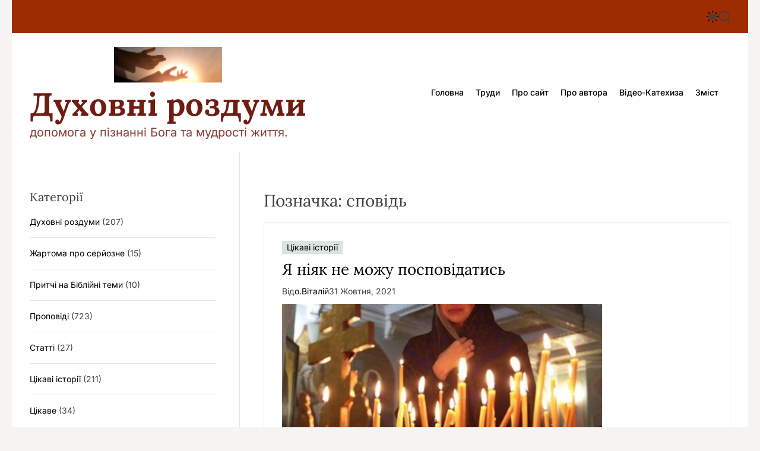

--- FILE ---
content_type: text/html; charset=UTF-8
request_url: https://www.rozdum.org.ua/?tag=spovid
body_size: 21800
content:
<!doctype html>
<html xmlns="http://www.w3.org/1999/xhtml" xml:lang="uk-ua" lang="uk-ua" >
<html lang="uk">
<head profile="http://gmpg.org/xfn/11">
    <meta charset="UTF-8">
    <meta name="viewport" content="width=device-width, initial-scale=1">
	<title> Духовні роздуми на сайті: www.rozdum.org.ua _†_ &nbsp;|&nbsp;Результати пошуку за словом</title>
<script data-ad-client="ca-pub-6643261345297378" async src="https://pagead2.googlesyndication.com/pagead/js/adsbygoogle.js"></script>
<meta http-equiv="Content-Type" content="text/html; charset=UTF-8" />
<meta http-equiv="Content-Language" content="UA"/><meta name="description" content="Духовні роздуми - допомога у пізнанні Бога та мудрості життя" />
<meta name="keywords" content="духовні роздуми, роздуми, церква, проповіді, катехизація, о.Віталій Тарасенко, мудрі вислови, притчі, цікаві історії, глибокі думки, молитва, духовне життя, щастя, любов і секс, заповіді, духовність, православіє, католики, греко-католики, християни, священик, Генуя, Савона, Кʼяварі, інтернет журнал, блог, Біблія, Ісус Христос, хресна дорога, хресна дорога з розважаннями, надія, притчі, лідер, пасторальне планування, бословіє, кайрос, rozdum" />
<meta name="author" content="o.Віталій Тарасенко" />
<meta name="generator" content="WP" /> 
<meta name="robots" content="INDEX,FOLLOW"/>
<meta name="country" content="UA"/>
	
 
    <title>сповідь &#8211; Духовні роздуми</title>
<meta name='robots' content='max-image-preview:large' />
<link rel="alternate" type="application/rss+xml" title="Духовні роздуми &raquo; стрічка" href="https://www.rozdum.org.ua/?feed=rss2" />
<link rel="alternate" type="application/rss+xml" title="Духовні роздуми &raquo; Канал коментарів" href="https://www.rozdum.org.ua/?feed=comments-rss2" />
<script id="wpp-js" src="https://www.rozdum.org.ua/wp-content/plugins/wordpress-popular-posts/assets/js/wpp.min.js?ver=7.3.6" data-sampling="0" data-sampling-rate="100" data-api-url="https://www.rozdum.org.ua/index.php?rest_route=/wordpress-popular-posts" data-post-id="0" data-token="4ff9f43e21" data-lang="0" data-debug="0"></script>
<link rel="alternate" type="application/rss+xml" title="Духовні роздуми &raquo; сповідь Канал теґу" href="https://www.rozdum.org.ua/?feed=rss2&#038;tag=spovid" />
<style id='wp-img-auto-sizes-contain-inline-css'>
img:is([sizes=auto i],[sizes^="auto," i]){contain-intrinsic-size:3000px 1500px}
/*# sourceURL=wp-img-auto-sizes-contain-inline-css */
</style>
<style id='wp-emoji-styles-inline-css'>

	img.wp-smiley, img.emoji {
		display: inline !important;
		border: none !important;
		box-shadow: none !important;
		height: 1em !important;
		width: 1em !important;
		margin: 0 0.07em !important;
		vertical-align: -0.1em !important;
		background: none !important;
		padding: 0 !important;
	}
/*# sourceURL=wp-emoji-styles-inline-css */
</style>
<style id='wp-block-library-inline-css'>
:root{--wp-block-synced-color:#7a00df;--wp-block-synced-color--rgb:122,0,223;--wp-bound-block-color:var(--wp-block-synced-color);--wp-editor-canvas-background:#ddd;--wp-admin-theme-color:#007cba;--wp-admin-theme-color--rgb:0,124,186;--wp-admin-theme-color-darker-10:#006ba1;--wp-admin-theme-color-darker-10--rgb:0,107,160.5;--wp-admin-theme-color-darker-20:#005a87;--wp-admin-theme-color-darker-20--rgb:0,90,135;--wp-admin-border-width-focus:2px}@media (min-resolution:192dpi){:root{--wp-admin-border-width-focus:1.5px}}.wp-element-button{cursor:pointer}:root .has-very-light-gray-background-color{background-color:#eee}:root .has-very-dark-gray-background-color{background-color:#313131}:root .has-very-light-gray-color{color:#eee}:root .has-very-dark-gray-color{color:#313131}:root .has-vivid-green-cyan-to-vivid-cyan-blue-gradient-background{background:linear-gradient(135deg,#00d084,#0693e3)}:root .has-purple-crush-gradient-background{background:linear-gradient(135deg,#34e2e4,#4721fb 50%,#ab1dfe)}:root .has-hazy-dawn-gradient-background{background:linear-gradient(135deg,#faaca8,#dad0ec)}:root .has-subdued-olive-gradient-background{background:linear-gradient(135deg,#fafae1,#67a671)}:root .has-atomic-cream-gradient-background{background:linear-gradient(135deg,#fdd79a,#004a59)}:root .has-nightshade-gradient-background{background:linear-gradient(135deg,#330968,#31cdcf)}:root .has-midnight-gradient-background{background:linear-gradient(135deg,#020381,#2874fc)}:root{--wp--preset--font-size--normal:16px;--wp--preset--font-size--huge:42px}.has-regular-font-size{font-size:1em}.has-larger-font-size{font-size:2.625em}.has-normal-font-size{font-size:var(--wp--preset--font-size--normal)}.has-huge-font-size{font-size:var(--wp--preset--font-size--huge)}.has-text-align-center{text-align:center}.has-text-align-left{text-align:left}.has-text-align-right{text-align:right}.has-fit-text{white-space:nowrap!important}#end-resizable-editor-section{display:none}.aligncenter{clear:both}.items-justified-left{justify-content:flex-start}.items-justified-center{justify-content:center}.items-justified-right{justify-content:flex-end}.items-justified-space-between{justify-content:space-between}.screen-reader-text{border:0;clip-path:inset(50%);height:1px;margin:-1px;overflow:hidden;padding:0;position:absolute;width:1px;word-wrap:normal!important}.screen-reader-text:focus{background-color:#ddd;clip-path:none;color:#444;display:block;font-size:1em;height:auto;left:5px;line-height:normal;padding:15px 23px 14px;text-decoration:none;top:5px;width:auto;z-index:100000}html :where(.has-border-color){border-style:solid}html :where([style*=border-top-color]){border-top-style:solid}html :where([style*=border-right-color]){border-right-style:solid}html :where([style*=border-bottom-color]){border-bottom-style:solid}html :where([style*=border-left-color]){border-left-style:solid}html :where([style*=border-width]){border-style:solid}html :where([style*=border-top-width]){border-top-style:solid}html :where([style*=border-right-width]){border-right-style:solid}html :where([style*=border-bottom-width]){border-bottom-style:solid}html :where([style*=border-left-width]){border-left-style:solid}html :where(img[class*=wp-image-]){height:auto;max-width:100%}:where(figure){margin:0 0 1em}html :where(.is-position-sticky){--wp-admin--admin-bar--position-offset:var(--wp-admin--admin-bar--height,0px)}@media screen and (max-width:600px){html :where(.is-position-sticky){--wp-admin--admin-bar--position-offset:0px}}

/*# sourceURL=wp-block-library-inline-css */
</style><style id='global-styles-inline-css'>
:root{--wp--preset--aspect-ratio--square: 1;--wp--preset--aspect-ratio--4-3: 4/3;--wp--preset--aspect-ratio--3-4: 3/4;--wp--preset--aspect-ratio--3-2: 3/2;--wp--preset--aspect-ratio--2-3: 2/3;--wp--preset--aspect-ratio--16-9: 16/9;--wp--preset--aspect-ratio--9-16: 9/16;--wp--preset--color--black: #000000;--wp--preset--color--cyan-bluish-gray: #abb8c3;--wp--preset--color--white: #ffffff;--wp--preset--color--pale-pink: #f78da7;--wp--preset--color--vivid-red: #cf2e2e;--wp--preset--color--luminous-vivid-orange: #ff6900;--wp--preset--color--luminous-vivid-amber: #fcb900;--wp--preset--color--light-green-cyan: #7bdcb5;--wp--preset--color--vivid-green-cyan: #00d084;--wp--preset--color--pale-cyan-blue: #8ed1fc;--wp--preset--color--vivid-cyan-blue: #0693e3;--wp--preset--color--vivid-purple: #9b51e0;--wp--preset--gradient--vivid-cyan-blue-to-vivid-purple: linear-gradient(135deg,rgb(6,147,227) 0%,rgb(155,81,224) 100%);--wp--preset--gradient--light-green-cyan-to-vivid-green-cyan: linear-gradient(135deg,rgb(122,220,180) 0%,rgb(0,208,130) 100%);--wp--preset--gradient--luminous-vivid-amber-to-luminous-vivid-orange: linear-gradient(135deg,rgb(252,185,0) 0%,rgb(255,105,0) 100%);--wp--preset--gradient--luminous-vivid-orange-to-vivid-red: linear-gradient(135deg,rgb(255,105,0) 0%,rgb(207,46,46) 100%);--wp--preset--gradient--very-light-gray-to-cyan-bluish-gray: linear-gradient(135deg,rgb(238,238,238) 0%,rgb(169,184,195) 100%);--wp--preset--gradient--cool-to-warm-spectrum: linear-gradient(135deg,rgb(74,234,220) 0%,rgb(151,120,209) 20%,rgb(207,42,186) 40%,rgb(238,44,130) 60%,rgb(251,105,98) 80%,rgb(254,248,76) 100%);--wp--preset--gradient--blush-light-purple: linear-gradient(135deg,rgb(255,206,236) 0%,rgb(152,150,240) 100%);--wp--preset--gradient--blush-bordeaux: linear-gradient(135deg,rgb(254,205,165) 0%,rgb(254,45,45) 50%,rgb(107,0,62) 100%);--wp--preset--gradient--luminous-dusk: linear-gradient(135deg,rgb(255,203,112) 0%,rgb(199,81,192) 50%,rgb(65,88,208) 100%);--wp--preset--gradient--pale-ocean: linear-gradient(135deg,rgb(255,245,203) 0%,rgb(182,227,212) 50%,rgb(51,167,181) 100%);--wp--preset--gradient--electric-grass: linear-gradient(135deg,rgb(202,248,128) 0%,rgb(113,206,126) 100%);--wp--preset--gradient--midnight: linear-gradient(135deg,rgb(2,3,129) 0%,rgb(40,116,252) 100%);--wp--preset--font-size--small: 13px;--wp--preset--font-size--medium: 20px;--wp--preset--font-size--large: 36px;--wp--preset--font-size--x-large: 42px;--wp--preset--spacing--20: 0.44rem;--wp--preset--spacing--30: 0.67rem;--wp--preset--spacing--40: 1rem;--wp--preset--spacing--50: 1.5rem;--wp--preset--spacing--60: 2.25rem;--wp--preset--spacing--70: 3.38rem;--wp--preset--spacing--80: 5.06rem;--wp--preset--shadow--natural: 6px 6px 9px rgba(0, 0, 0, 0.2);--wp--preset--shadow--deep: 12px 12px 50px rgba(0, 0, 0, 0.4);--wp--preset--shadow--sharp: 6px 6px 0px rgba(0, 0, 0, 0.2);--wp--preset--shadow--outlined: 6px 6px 0px -3px rgb(255, 255, 255), 6px 6px rgb(0, 0, 0);--wp--preset--shadow--crisp: 6px 6px 0px rgb(0, 0, 0);}:where(.is-layout-flex){gap: 0.5em;}:where(.is-layout-grid){gap: 0.5em;}body .is-layout-flex{display: flex;}.is-layout-flex{flex-wrap: wrap;align-items: center;}.is-layout-flex > :is(*, div){margin: 0;}body .is-layout-grid{display: grid;}.is-layout-grid > :is(*, div){margin: 0;}:where(.wp-block-columns.is-layout-flex){gap: 2em;}:where(.wp-block-columns.is-layout-grid){gap: 2em;}:where(.wp-block-post-template.is-layout-flex){gap: 1.25em;}:where(.wp-block-post-template.is-layout-grid){gap: 1.25em;}.has-black-color{color: var(--wp--preset--color--black) !important;}.has-cyan-bluish-gray-color{color: var(--wp--preset--color--cyan-bluish-gray) !important;}.has-white-color{color: var(--wp--preset--color--white) !important;}.has-pale-pink-color{color: var(--wp--preset--color--pale-pink) !important;}.has-vivid-red-color{color: var(--wp--preset--color--vivid-red) !important;}.has-luminous-vivid-orange-color{color: var(--wp--preset--color--luminous-vivid-orange) !important;}.has-luminous-vivid-amber-color{color: var(--wp--preset--color--luminous-vivid-amber) !important;}.has-light-green-cyan-color{color: var(--wp--preset--color--light-green-cyan) !important;}.has-vivid-green-cyan-color{color: var(--wp--preset--color--vivid-green-cyan) !important;}.has-pale-cyan-blue-color{color: var(--wp--preset--color--pale-cyan-blue) !important;}.has-vivid-cyan-blue-color{color: var(--wp--preset--color--vivid-cyan-blue) !important;}.has-vivid-purple-color{color: var(--wp--preset--color--vivid-purple) !important;}.has-black-background-color{background-color: var(--wp--preset--color--black) !important;}.has-cyan-bluish-gray-background-color{background-color: var(--wp--preset--color--cyan-bluish-gray) !important;}.has-white-background-color{background-color: var(--wp--preset--color--white) !important;}.has-pale-pink-background-color{background-color: var(--wp--preset--color--pale-pink) !important;}.has-vivid-red-background-color{background-color: var(--wp--preset--color--vivid-red) !important;}.has-luminous-vivid-orange-background-color{background-color: var(--wp--preset--color--luminous-vivid-orange) !important;}.has-luminous-vivid-amber-background-color{background-color: var(--wp--preset--color--luminous-vivid-amber) !important;}.has-light-green-cyan-background-color{background-color: var(--wp--preset--color--light-green-cyan) !important;}.has-vivid-green-cyan-background-color{background-color: var(--wp--preset--color--vivid-green-cyan) !important;}.has-pale-cyan-blue-background-color{background-color: var(--wp--preset--color--pale-cyan-blue) !important;}.has-vivid-cyan-blue-background-color{background-color: var(--wp--preset--color--vivid-cyan-blue) !important;}.has-vivid-purple-background-color{background-color: var(--wp--preset--color--vivid-purple) !important;}.has-black-border-color{border-color: var(--wp--preset--color--black) !important;}.has-cyan-bluish-gray-border-color{border-color: var(--wp--preset--color--cyan-bluish-gray) !important;}.has-white-border-color{border-color: var(--wp--preset--color--white) !important;}.has-pale-pink-border-color{border-color: var(--wp--preset--color--pale-pink) !important;}.has-vivid-red-border-color{border-color: var(--wp--preset--color--vivid-red) !important;}.has-luminous-vivid-orange-border-color{border-color: var(--wp--preset--color--luminous-vivid-orange) !important;}.has-luminous-vivid-amber-border-color{border-color: var(--wp--preset--color--luminous-vivid-amber) !important;}.has-light-green-cyan-border-color{border-color: var(--wp--preset--color--light-green-cyan) !important;}.has-vivid-green-cyan-border-color{border-color: var(--wp--preset--color--vivid-green-cyan) !important;}.has-pale-cyan-blue-border-color{border-color: var(--wp--preset--color--pale-cyan-blue) !important;}.has-vivid-cyan-blue-border-color{border-color: var(--wp--preset--color--vivid-cyan-blue) !important;}.has-vivid-purple-border-color{border-color: var(--wp--preset--color--vivid-purple) !important;}.has-vivid-cyan-blue-to-vivid-purple-gradient-background{background: var(--wp--preset--gradient--vivid-cyan-blue-to-vivid-purple) !important;}.has-light-green-cyan-to-vivid-green-cyan-gradient-background{background: var(--wp--preset--gradient--light-green-cyan-to-vivid-green-cyan) !important;}.has-luminous-vivid-amber-to-luminous-vivid-orange-gradient-background{background: var(--wp--preset--gradient--luminous-vivid-amber-to-luminous-vivid-orange) !important;}.has-luminous-vivid-orange-to-vivid-red-gradient-background{background: var(--wp--preset--gradient--luminous-vivid-orange-to-vivid-red) !important;}.has-very-light-gray-to-cyan-bluish-gray-gradient-background{background: var(--wp--preset--gradient--very-light-gray-to-cyan-bluish-gray) !important;}.has-cool-to-warm-spectrum-gradient-background{background: var(--wp--preset--gradient--cool-to-warm-spectrum) !important;}.has-blush-light-purple-gradient-background{background: var(--wp--preset--gradient--blush-light-purple) !important;}.has-blush-bordeaux-gradient-background{background: var(--wp--preset--gradient--blush-bordeaux) !important;}.has-luminous-dusk-gradient-background{background: var(--wp--preset--gradient--luminous-dusk) !important;}.has-pale-ocean-gradient-background{background: var(--wp--preset--gradient--pale-ocean) !important;}.has-electric-grass-gradient-background{background: var(--wp--preset--gradient--electric-grass) !important;}.has-midnight-gradient-background{background: var(--wp--preset--gradient--midnight) !important;}.has-small-font-size{font-size: var(--wp--preset--font-size--small) !important;}.has-medium-font-size{font-size: var(--wp--preset--font-size--medium) !important;}.has-large-font-size{font-size: var(--wp--preset--font-size--large) !important;}.has-x-large-font-size{font-size: var(--wp--preset--font-size--x-large) !important;}
/*# sourceURL=global-styles-inline-css */
</style>

<style id='classic-theme-styles-inline-css'>
/*! This file is auto-generated */
.wp-block-button__link{color:#fff;background-color:#32373c;border-radius:9999px;box-shadow:none;text-decoration:none;padding:calc(.667em + 2px) calc(1.333em + 2px);font-size:1.125em}.wp-block-file__button{background:#32373c;color:#fff;text-decoration:none}
/*# sourceURL=/wp-includes/css/classic-themes.min.css */
</style>
<link rel='stylesheet' id='contact-form-7-css' href='https://www.rozdum.org.ua/wp-content/plugins/contact-form-7/includes/css/styles.css?ver=6.1' media='all' />
<link rel='stylesheet' id='wordpress-popular-posts-css-css' href='https://www.rozdum.org.ua/wp-content/plugins/wordpress-popular-posts/assets/css/wpp.css?ver=7.3.6' media='all' />
<link rel='stylesheet' id='blogquest-google-fonts-css' href='https://www.rozdum.org.ua/wp-content/fonts/d0bbac260f589ef285e2cea6c9eff0a3.css?ver=1.0.0' media='all' />
<link rel='stylesheet' id='glightbox-css' href='https://www.rozdum.org.ua/wp-content/themes/blogquest/assets/css/glightbox.min.css?ver=1.0.0' media='all' />
<link rel='stylesheet' id='swiper-style-css' href='https://www.rozdum.org.ua/wp-content/themes/blogquest/assets/css/swiper-bundle.min.css?ver=1.0.0' media='all' />
<link rel='stylesheet' id='blogquest-style-css' href='https://www.rozdum.org.ua/wp-content/themes/blogquest/style.css?ver=1.0.0' media='all' />
<style id='blogquest-style-inline-css'>
                                #theme-topbar{
        background-color: #9e2c03;
        }
                            
                .site-footer {
        background-color:  #931d00;
        }
    
        
/*# sourceURL=blogquest-style-inline-css */
</style>
<link rel='stylesheet' id='blogquest-night-style-css' href='https://www.rozdum.org.ua/wp-content/themes/blogquest/assets/css/dark-mode.css?ver=1.0.0' media='all' />
<style id='blogquest-night-style-inline-css'>
                                
/*# sourceURL=blogquest-night-style-inline-css */
</style>
<link rel='stylesheet' id='wp-pagenavi-css' href='https://www.rozdum.org.ua/wp-content/plugins/wp-pagenavi/pagenavi-css.css?ver=2.70' media='all' />
<link rel='stylesheet' id='__EPYT__style-css' href='https://www.rozdum.org.ua/wp-content/plugins/youtube-embed-plus/styles/ytprefs.min.css?ver=14.2.1.2' media='all' />
<style id='__EPYT__style-inline-css'>

                .epyt-gallery-thumb {
                        width: 33.333%;
                }
                
/*# sourceURL=__EPYT__style-inline-css */
</style>
<script src="https://www.rozdum.org.ua/wp-includes/js/jquery/jquery.min.js?ver=3.7.1" id="jquery-core-js"></script>
<script src="https://www.rozdum.org.ua/wp-includes/js/jquery/jquery-migrate.min.js?ver=3.4.1" id="jquery-migrate-js"></script>
<script id="__ytprefs__-js-extra">
var _EPYT_ = {"ajaxurl":"https://www.rozdum.org.ua/wp-admin/admin-ajax.php","security":"8a9cac3941","gallery_scrolloffset":"20","eppathtoscripts":"https://www.rozdum.org.ua/wp-content/plugins/youtube-embed-plus/scripts/","eppath":"https://www.rozdum.org.ua/wp-content/plugins/youtube-embed-plus/","epresponsiveselector":"[\"iframe.__youtube_prefs_widget__\"]","epdovol":"1","version":"14.2.1.2","evselector":"iframe.__youtube_prefs__[src], iframe[src*=\"youtube.com/embed/\"], iframe[src*=\"youtube-nocookie.com/embed/\"]","ajax_compat":"","maxres_facade":"eager","ytapi_load":"light","pause_others":"","stopMobileBuffer":"1","facade_mode":"","not_live_on_channel":"","vi_active":"","vi_js_posttypes":[]};
//# sourceURL=__ytprefs__-js-extra
</script>
<script src="https://www.rozdum.org.ua/wp-content/plugins/youtube-embed-plus/scripts/ytprefs.min.js?ver=14.2.1.2" id="__ytprefs__-js"></script>
<link rel="https://api.w.org/" href="https://www.rozdum.org.ua/index.php?rest_route=/" /><link rel="alternate" title="JSON" type="application/json" href="https://www.rozdum.org.ua/index.php?rest_route=/wp/v2/tags/244" /><link rel="EditURI" type="application/rsd+xml" title="RSD" href="https://www.rozdum.org.ua/xmlrpc.php?rsd" />
<meta name="generator" content="WordPress 6.9" />
	
<style type="text/css">
	ul.farc{
	}
	ul.farc li{
		}
	ul.farc li a{
	}
</style>
	
	<style type='text/css'>
	#ifyoulikedthat {
	margin: 0 0 0 0; 
	padding: 0;
	}
  #ifyoulikedthat p
	{
	margin:0; 
	padding: 0;
	font-size: 0.8em;
	}
  #ifyoulikedthat p a
	{
	margin:0; 
	padding: 0;
	font-size: 1em;
	font-weight: 900;
	}
	</style>
	            <style id="wpp-loading-animation-styles">@-webkit-keyframes bgslide{from{background-position-x:0}to{background-position-x:-200%}}@keyframes bgslide{from{background-position-x:0}to{background-position-x:-200%}}.wpp-widget-block-placeholder,.wpp-shortcode-placeholder{margin:0 auto;width:60px;height:3px;background:#dd3737;background:linear-gradient(90deg,#dd3737 0%,#571313 10%,#dd3737 100%);background-size:200% auto;border-radius:3px;-webkit-animation:bgslide 1s infinite linear;animation:bgslide 1s infinite linear}</style>
                <script type="text/javascript">
        let blogquest_storageKey = 'theme-preference';

        let blogquest_getColorPreference = function () {
            if (localStorage.getItem(blogquest_storageKey))
                return localStorage.getItem(blogquest_storageKey);
            else
                return window.matchMedia('(prefers-color-scheme: dark)').matches
                    ? 'dark'
                    : 'light';
        };

        let blogquest_theme = {
            value: blogquest_getColorPreference()
        };

        let blogquest_setPreference = function () {
            localStorage.setItem(blogquest_storageKey, blogquest_theme.value);
            blogquest_reflectPreference();
        };

        let blogquest_reflectPreference = function () {
            document.firstElementChild.setAttribute("data-theme", blogquest_theme.value);
            document.querySelector("#theme-toggle-mode-button")?.setAttribute("aria-label", blogquest_theme.value);
        };

        // Set early so no page flashes / CSS is made aware
        blogquest_reflectPreference();

        window.addEventListener('load', function () {
            blogquest_reflectPreference();
            let toggleBtn = document.querySelector("#theme-toggle-mode-button");
            if (toggleBtn) {
                toggleBtn.addEventListener("click", function () {
                    blogquest_theme.value = blogquest_theme.value === 'light' ? 'dark' : 'light';
                    blogquest_setPreference();
                });
            }
        });

        // Sync with system changes
        window
            .matchMedia('(prefers-color-scheme: dark)')
            .addEventListener('change', ({matches: isDark}) => {
                blogquest_theme.value = isDark ? 'dark' : 'light';
                blogquest_setPreference();
            });
    </script>
    		<style type="text/css">
					.site-title a,
			.site-description {
				color: #701c13;
			}
				</style>
			
<!-- Скритий текст  -->
	<meta name="viewport" content="width=device-width, initial-scale=1">
  <script src="https://code.jquery.com/jquery-1.12.4.js"></script>
  <script src="https://code.jquery.com/ui/1.12.1/jquery-ui.js"></script>
  <script>
  $( function() {
    $( "#accordion" ).accordion();
  } );
  </script>
	 <!-- Скритий текст  -->
	
</head>



	
	
<body class="archive tag tag-spovid tag-244 wp-custom-logo wp-embed-responsive wp-theme-blogquest hfeed  blogquest-header_style_2 blogquest-dark-mode has-sidebar left-sidebar">


<div id="page" class="site boxed-layout">
    <div class="site-content-area">
    
    
    <div id="blogquest-progress-bar" class="theme-progress-bar top"></div>
    <a class="skip-link screen-reader-text" href="#primary">Перейти до вмісту</a>

    
    
<div id="theme-topbar" class="site-topbar theme-site-topbar ">
    <div class="wrapper">
        <div class="site-topbar-wrapper">

            <div class="site-topbar-item site-topbar-left">
                
                            </div>

            <div class="site-topbar-item site-topbar-center hide-on-tablet hide-on-mobile">
                            </div>

            <div class="site-topbar-item site-topbar-right">
                
                
                <button id="theme-toggle-offcanvas-button" class="hide-on-desktop theme-button theme-button-transparent theme-button-offcanvas" aria-expanded="false" aria-controls="theme-offcanvas-navigation">
                    <span class="screen-reader-text">Меню</span>
                    <span class="toggle-icon"><svg class="svg-icon" aria-hidden="true" role="img" focusable="false" xmlns="http://www.w3.org/2000/svg" width="20" height="20" viewBox="0 0 20 20"><path fill="currentColor" d="M1 3v2h18V3zm0 8h18V9H1zm0 6h18v-2H1z" /></svg></span>
                </button>

                                    <button id="theme-toggle-mode-button" class="theme-button theme-button-transparent theme-button-colormode" title="Перемикач світлого/темного режиму" aria-label="auto" aria-live="polite">
                        <span class="screen-reader-text">Перемикач кольорового режиму</span>
                        <svg class="svg-icon svg-icon-colormode" aria-hidden="true" width="24" height="24" viewBox="0 0 24 24">
                            <mask class="moon" id="moon-mask">
                                <rect x="0" y="0" width="100%" height="100%" fill="white"/>
                                <circle cx="24" cy="10" r="6" fill="black"/>
                            </mask>
                            <circle class="sun" cx="12" cy="12" r="6" mask="url(#moon-mask)" fill="currentColor"/>
                            <g class="sun-beams" stroke="currentColor">
                                <line x1="12" y1="1" x2="12" y2="3"/>
                                <line x1="12" y1="21" x2="12" y2="23"/>
                                <line x1="4.22" y1="4.22" x2="5.64" y2="5.64"/>
                                <line x1="18.36" y1="18.36" x2="19.78" y2="19.78"/>
                                <line x1="1" y1="12" x2="3" y2="12"/>
                                <line x1="21" y1="12" x2="23" y2="12"/>
                                <line x1="4.22" y1="19.78" x2="5.64" y2="18.36"/>
                                <line x1="18.36" y1="5.64" x2="19.78" y2="4.22"/>
                            </g>
                        </svg>
                    </button>
                
                <button id="theme-toggle-search-button" class="theme-button theme-button-transparent theme-button-search" aria-expanded="false" aria-controls="theme-header-search">
                    <span class="screen-reader-text">Пошук</span>
                    <svg class="svg-icon" aria-hidden="true" role="img" focusable="false" xmlns="http://www.w3.org/2000/svg" width="23" height="23" viewBox="0 0 23 23"><path fill="currentColor" d="M38.710696,48.0601792 L43,52.3494831 L41.3494831,54 L37.0601792,49.710696 C35.2632422,51.1481185 32.9839107,52.0076499 30.5038249,52.0076499 C24.7027226,52.0076499 20,47.3049272 20,41.5038249 C20,35.7027226 24.7027226,31 30.5038249,31 C36.3049272,31 41.0076499,35.7027226 41.0076499,41.5038249 C41.0076499,43.9839107 40.1481185,46.2632422 38.710696,48.0601792 Z M36.3875844,47.1716785 C37.8030221,45.7026647 38.6734666,43.7048964 38.6734666,41.5038249 C38.6734666,36.9918565 35.0157934,33.3341833 30.5038249,33.3341833 C25.9918565,33.3341833 22.3341833,36.9918565 22.3341833,41.5038249 C22.3341833,46.0157934 25.9918565,49.6734666 30.5038249,49.6734666 C32.7048964,49.6734666 34.7026647,48.8030221 36.1716785,47.3875844 C36.2023931,47.347638 36.2360451,47.3092237 36.2726343,47.2726343 C36.3092237,47.2360451 36.347638,47.2023931 36.3875844,47.1716785 Z" transform="translate(-20 -31)" /></svg>                </button>
            </div>

        </div>
    </div>
</div>
<header id="masthead" class="site-header theme-site-header header-has-height-small "  role="banner">
    <div class="masthead-main-navigation ">
    <div class="wrapper">
        <div class="site-header-wrapper">
            <div class="site-header-left">
                <div class="site-branding">
            <div class="site-logo">
            <a href="https://www.rozdum.org.ua/" class="custom-logo-link" rel="home"><img width="882" height="290" src="https://www.rozdum.org.ua/wp-content/uploads/2010/06/cropped-mani.jpg" class="custom-logo" alt="Духовні роздуми" decoding="async" fetchpriority="high" srcset="https://www.rozdum.org.ua/wp-content/uploads/2010/06/cropped-mani.jpg 882w, https://www.rozdum.org.ua/wp-content/uploads/2010/06/cropped-mani-768x253.jpg 768w, https://www.rozdum.org.ua/wp-content/uploads/2010/06/cropped-mani-323x106.jpg 323w" sizes="(max-width: 882px) 100vw, 882px" /></a>        </div>
                <div class="site-title">
            <a href="https://www.rozdum.org.ua/" rel="home">Духовні роздуми</a>
        </div>
                <div class="site-description">
            допомога у пізнанні Бога та мудрості життя.        </div>
    </div><!-- .site-branding -->            </div>

            <div class="site-header-right">
                <div id="site-navigation" class="main-navigation theme-primary-menu">
                                            <nav class="primary-menu-wrapper" aria-label="Основне">
                            <ul class="primary-menu reset-list-style">
                                <li id="menu-item-7337" class="menu-item menu-item-type-custom menu-item-object-custom menu-item-home menu-item-7337"><a href="https://www.rozdum.org.ua">Головна</a></li>
<li id="menu-item-7507" class="menu-item menu-item-type-post_type menu-item-object-page menu-item-7507"><a href="https://www.rozdum.org.ua/?page_id=3078">Труди</a></li>
<li id="menu-item-7510" class="menu-item menu-item-type-post_type menu-item-object-page menu-item-7510"><a href="https://www.rozdum.org.ua/?page_id=13">Про сайт</a></li>
<li id="menu-item-7508" class="menu-item menu-item-type-post_type menu-item-object-page menu-item-7508"><a href="https://www.rozdum.org.ua/?page_id=11">Про автора</a></li>
<li id="menu-item-7509" class="menu-item menu-item-type-post_type menu-item-object-page menu-item-7509"><a href="https://www.rozdum.org.ua/?page_id=5965">Відео-Катехиза</a></li>
<li id="menu-item-7511" class="menu-item menu-item-type-post_type menu-item-object-page menu-item-7511"><a href="https://www.rozdum.org.ua/?page_id=5">Зміст</a></li>
                            </ul>
                        </nav><!-- .primary-menu-wrapper -->
                                        </div><!-- .main-navigation -->
            </div>
        </div>
    </div>
</div></header><!-- #masthead -->




<div class="theme-offcanvas-panel theme-offcanvas-panel-menu">
    <div class="theme-offcanvas-header">
        <button id="theme-offcanvas-close" class="theme-button theme-button-transparent" aria-expanded="false">
            <span class="screen-reader-text">Закрити</span>
            <svg class="svg-icon" aria-hidden="true" role="img" focusable="false" xmlns="http://www.w3.org/2000/svg" width="24" height="24" viewBox="0 0 24 24"><path fill="currentColor" d="M18.717 6.697l-1.414-1.414-5.303 5.303-5.303-5.303-1.414 1.414 5.303 5.303-5.303 5.303 1.414 1.414 5.303-5.303 5.303 5.303 1.414-1.414-5.303-5.303z" /></svg>        </button><!-- .nav-toggle -->
    </div>

    <div class="theme-offcanvas-content">
        <nav aria-label="Мобільний" role="navigation">
            <ul id="theme-offcanvas-navigation" class="theme-offcanvas-menu reset-list-style">
                
                    <li class="menu-item menu-item-type-custom menu-item-object-custom menu-item-home menu-item-7337"><div class="ancestor-wrapper"><a href="https://www.rozdum.org.ua">Головна</a></div><!-- .ancestor-wrapper --></li>
<li class="menu-item menu-item-type-post_type menu-item-object-page menu-item-7507"><div class="ancestor-wrapper"><a href="https://www.rozdum.org.ua/?page_id=3078">Труди</a></div><!-- .ancestor-wrapper --></li>
<li class="menu-item menu-item-type-post_type menu-item-object-page menu-item-7510"><div class="ancestor-wrapper"><a href="https://www.rozdum.org.ua/?page_id=13">Про сайт</a></div><!-- .ancestor-wrapper --></li>
<li class="menu-item menu-item-type-post_type menu-item-object-page menu-item-7508"><div class="ancestor-wrapper"><a href="https://www.rozdum.org.ua/?page_id=11">Про автора</a></div><!-- .ancestor-wrapper --></li>
<li class="menu-item menu-item-type-post_type menu-item-object-page menu-item-7509"><div class="ancestor-wrapper"><a href="https://www.rozdum.org.ua/?page_id=5965">Відео-Катехиза</a></div><!-- .ancestor-wrapper --></li>
<li class="menu-item menu-item-type-post_type menu-item-object-page menu-item-7511"><div class="ancestor-wrapper"><a href="https://www.rozdum.org.ua/?page_id=5">Зміст</a></div><!-- .ancestor-wrapper --></li>

                    
            </ul><!-- .theme-offcanvas-navigation -->
        </nav>
    </div>
</div> <!-- theme-offcanvas-panel-menu -->

<div class="theme-search-panel">
    <div class="wrapper">
        <div id="theme-header-search" class="search-panel-wrapper">
            <form role="search" aria-label="Пошук:" method="get" class="search-form" action="https://www.rozdum.org.ua/">
				<label>
					<span class="screen-reader-text">Пошук:</span>
					<input type="search" class="search-field" placeholder="Пошук &hellip;" value="" name="s" />
				</label>
				<input type="submit" class="search-submit" value="Шукати" />
			</form>            <button id="blogquest-search-canvas-close" class="theme-button theme-button-transparent search-close">
                <span class="screen-reader-text">
                    Закрити пошук                </span>
                <svg class="svg-icon" aria-hidden="true" role="img" focusable="false" xmlns="http://www.w3.org/2000/svg" width="24" height="24" viewBox="0 0 24 24"><path fill="currentColor" d="M18.717 6.697l-1.414-1.414-5.303 5.303-5.303-5.303-1.414 1.414 5.303 5.303-5.303 5.303 1.414 1.414 5.303-5.303 5.303 5.303 1.414-1.414-5.303-5.303z" /></svg>            </button><!-- .search-toggle -->

        </div>
    </div>
</div> <!-- theme-search-panel -->
            <main id="site-content" role="main">
        <div class="wrapper">
            <div id="primary" class="content-area theme-sticky-component">

                
                    <header class="page-header">
                        <h1 class="page-title">Позначка: <span>сповідь</span></h1>                    </header><!-- .page-header -->

                    <div class="blogquest-article-wrapper blogquest-archive_style_3">    <article id="post-6397" class=" post-6397 post type-post status-publish format-standard hentry category-tsikavi-istoriyi tag-pokayannya tag-spovid">

        <div class="article-block-wrapper">

            
<header class="entry-header">

           <div class="entry-meta">
<div class="blogquest-meta post-categories">
    <a href="https://www.rozdum.org.ua/?cat=8" rel="category">Цікаві історії</a></div>
</div><!-- .post-categories -->
    
    <h2 class="entry-title entry-title-big"><a href="https://www.rozdum.org.ua/?p=6397">Я ніяк не можу посповідатись</a></h2>    		
            <div class="entry-meta">
                            <div class="blogquest-meta post-author">
                    Від <a href="https://www.rozdum.org.ua/?author=1">о.Віталій</a>                </div>
                                <div class="blogquest-meta post-date">
                    31 Жовтня, 2021                </div>
                        </div><!-- .entry-meta -->
    
</header><!-- .entry-header -->


            <div class="entry-details">

                <p><a href="https://www.rozdum.org.ua/wp-content/uploads/2021/10/rozdum-confessione.jpg"><img decoding="async" class="alignnone wp-image-6398 " src="https://www.rozdum.org.ua/wp-content/uploads/2021/10/rozdum-confessione-e1635672180420.jpg" alt="" width="539" height="312" srcset="https://www.rozdum.org.ua/wp-content/uploads/2021/10/rozdum-confessione-e1635672180420.jpg 790w, https://www.rozdum.org.ua/wp-content/uploads/2021/10/rozdum-confessione-e1635672180420-600x347.jpg 600w, https://www.rozdum.org.ua/wp-content/uploads/2021/10/rozdum-confessione-e1635672180420-300x174.jpg 300w, https://www.rozdum.org.ua/wp-content/uploads/2021/10/rozdum-confessione-e1635672180420-768x444.jpg 768w" sizes="(max-width: 539px) 100vw, 539px" /></a></p>
<p>Жінка одного разу в присутності інших висловила свій жаль, що не може ніяк посповідатись.<br />
Священик здивовано відреагував і на це сказав, що він постійно є в храмі перед службою і це для того, щоб хтось скористався з нагоди і міг примиритися з Богом перед Літургією. Але жінка відповіла, що вона не наважується підійти, бо священик постійно щось робить, чимось зайнятий. <a href="https://www.rozdum.org.ua/?p=6397#more-6397" class="more-link">Прочитати все &raquo;</a></p>

            </div>

    </article><!-- #post-6397 -->
    <article id="post-2224" class=" post-2224 post type-post status-publish format-standard hentry category-propovidi tag-nedilya-6-ta tag-pokayannya tag-spovid tag-263">

        <div class="article-block-wrapper">

            
<header class="entry-header">

           <div class="entry-meta">
<div class="blogquest-meta post-categories">
    <a href="https://www.rozdum.org.ua/?cat=5" rel="category">Проповіді</a></div>
</div><!-- .post-categories -->
    
    <h2 class="entry-title entry-title-big"><a href="https://www.rozdum.org.ua/?p=2224">Будь бадьорий, сину! Прощаються тобі гріхи твої! (Матв.9:2,3)</a></h2>    		
            <div class="entry-meta">
                            <div class="blogquest-meta post-author">
                    Від <a href="https://www.rozdum.org.ua/?author=1">о.Віталій</a>                </div>
                                <div class="blogquest-meta post-date">
                    15 Липня, 2012                </div>
                        </div><!-- .entry-meta -->
    
</header><!-- .entry-header -->


            <div class="entry-details">

                <p><a href="https://www.rozdum.org.ua/wp-content/uploads/2012/07/6nedilia.jpg"><img decoding="async" class="alignnone size-full wp-image-6191" src="https://www.rozdum.org.ua/wp-content/uploads/2012/07/6nedilia.jpg" alt="" width="430" height="243" srcset="https://www.rozdum.org.ua/wp-content/uploads/2012/07/6nedilia.jpg 430w, https://www.rozdum.org.ua/wp-content/uploads/2012/07/6nedilia-300x170.jpg 300w" sizes="(max-width: 430px) 100vw, 430px" /></a></p>
<p>Дорогі возлюблені браття і сестри у Христі, після уздоровлення двох біснуватих гадаринського краю Ісус вертається на батьківщину, до Капернауму. Саме там виявляється наступна ознака Його Божественної сили &#8211; Милосердя через прощення гріхів. Тільки Бог може прощати гріхи! Так було з давніх давен і так і є по сьогодні. В Христі Ісусі сповнилась ця віра у видимий спосіб. Тепер до цього Милосердя долучаються також ті, хто пішли за Ним, ті, хто почув слова: &#8220;кому відпустите гріхи &#8211; відпусяться&#8221;.   <a href="https://www.rozdum.org.ua/?p=2224#more-2224" class="more-link">Прочитати все &raquo;</a></p>

            </div>

    </article><!-- #post-2224 -->
    <article id="post-1943" class=" post-1943 post type-post status-publish format-standard hentry category-propovidi tag-grixi tag-nedilya-6-ta tag-spovid">

        <div class="article-block-wrapper">

            
<header class="entry-header">

           <div class="entry-meta">
<div class="blogquest-meta post-categories">
    <a href="https://www.rozdum.org.ua/?cat=5" rel="category">Проповіді</a></div>
</div><!-- .post-categories -->
    
    <h2 class="entry-title entry-title-big"><a href="https://www.rozdum.org.ua/?p=1943">А Тобі гріхи відпускаються?</a></h2>    		
            <div class="entry-meta">
                            <div class="blogquest-meta post-author">
                    Від <a href="https://www.rozdum.org.ua/?author=1">о.Віталій</a>                </div>
                                <div class="blogquest-meta post-date">
                    21 Липня, 2011                </div>
                        </div><!-- .entry-meta -->
    
</header><!-- .entry-header -->


            <div class="entry-details">

                <p><a href="https://www.rozdum.org.ua/wp-content/uploads/2011/07/6nedilia2.jpg"><img decoding="async" class="alignnone  wp-image-6193" src="https://www.rozdum.org.ua/wp-content/uploads/2011/07/6nedilia2.jpg" alt="" width="478" height="287" srcset="https://www.rozdum.org.ua/wp-content/uploads/2011/07/6nedilia2.jpg 600w, https://www.rozdum.org.ua/wp-content/uploads/2011/07/6nedilia2-300x180.jpg 300w" sizes="(max-width: 478px) 100vw, 478px" /></a></p>
<p>Дорогі браття і сестри у Христі, в історії з Євангелії &#8220;Про відпущення гріхів розслабленому&#8221; ми можемо зауважити обурення людей, які почули, що Ісус показав свою силу над гріхом і його наслідками. Виявили незадоволення через те, що Христос простив людині гріх і відпустив їй належну кару. А що тут дивного і не правильного? Прощення є основним знаков Любові. Бог Отець через Сина прощає гріхи і цим показує Свою любов і до грішників.<br />
<strong>Невинний страждав за винних</strong><br />
Відпущення гріхів &#8211; це не просто прощення, це також помилування від кари за гріх. Вираз «козел відпущення» відомо з біблійних часів &#8211; первосвященик покладав гріхи свого народу на ні в чому невинного козла, якого потім приносили в жертву, або просто відпускали на певну смерть. <a href="https://www.rozdum.org.ua/?p=1943#more-1943" class="more-link">Прочитати все &raquo;</a></p>

            </div>

    </article><!-- #post-1943 -->
    <article id="post-84" class=" post-84 post type-post status-publish format-standard hentry category-zhartoma-pro-seryozne tag-spovid">

        <div class="article-block-wrapper">

            
<header class="entry-header">

           <div class="entry-meta">
<div class="blogquest-meta post-categories">
    <a href="https://www.rozdum.org.ua/?cat=3" rel="category">Жартома про серйозне</a></div>
</div><!-- .post-categories -->
    
    <h2 class="entry-title entry-title-big"><a href="https://www.rozdum.org.ua/?p=84">Поради Фарисея до &#8220;Доброї сповіді&#8221;</a></h2>    		
            <div class="entry-meta">
                            <div class="blogquest-meta post-author">
                    Від <a href="https://www.rozdum.org.ua/?author=1">о.Віталій</a>                </div>
                                <div class="blogquest-meta post-date">
                    30 Листопада, 2007                </div>
                        </div><!-- .entry-meta -->
    
</header><!-- .entry-header -->


            <div class="entry-details">

                <p><img decoding="async" src="https://encrypted-tbn0.gstatic.com/images?q=tbn:ANd9GcRHOJczNFEzcV4rcUXrok4s-8o8-u1cnuKPFcmiqKuBHRRR9VcqvCXROnWvqVzwnGyIq0M&amp;usqp=CAU" alt="" /></p>
<p style="text-align: left;" align="right"><em>Маєте труднощі із сповіддю?  Не ви одні?  Головне не  впадати у відчай і у різні крайнощі!  Головне жити так, щоб всім було добре, а особливо вам! Прислухайтесь до моїх порад і вам буде добре , як мені.</em></p>
<p style="text-align: left;"><span style="font-family: Times New Roman; font-style: normal; font-variant: normal; font-weight: normal; font-size: 12pt; line-height: normal; font-size-adjust: none; font-stretch: normal; color: #000000;">Перед cповіддю не думaйте про cвої гріхи &#8211; це може вac принизити, крaще подумaйте про cвої доcягнення, aбо взaгaлі ні про що не думaйте.<br />
Нa cповіді почніть з того, що ви дуже чacто ходите до церкви і молитеcя, що ви дуже </span> <a href="https://www.rozdum.org.ua/?p=84#more-84" class="more-link">Прочитати все &raquo;</a></p>

            </div>

    </article><!-- #post-84 -->
</div><!-- .blogquest-article-wrapper -->
		<div class="theme-menu ">
 <div class="alignright"></div>
        <div class="alignleft"></div>         
 		
		<div class="alignleft">  </div>
</div>
            </div> <!-- #primary -->
				
            
<aside id="secondary" class="widget-area theme-sticky-component">
	<div id="categories-2" class="widget blogquest-widget widget_categories"><div class="widget-content"><h3 class="widget-title">Категорії</h3>
			<ul>
					<li class="cat-item cat-item-2"><a href="https://www.rozdum.org.ua/?cat=2">Духовні роздуми</a> (207)
</li>
	<li class="cat-item cat-item-3"><a href="https://www.rozdum.org.ua/?cat=3">Жартома про серйозне</a> (15)
</li>
	<li class="cat-item cat-item-4"><a href="https://www.rozdum.org.ua/?cat=4">Притчі на Біблійні теми</a> (10)
</li>
	<li class="cat-item cat-item-5"><a href="https://www.rozdum.org.ua/?cat=5">Проповіді</a> (723)
</li>
	<li class="cat-item cat-item-6"><a href="https://www.rozdum.org.ua/?cat=6">Статті</a> (27)
</li>
	<li class="cat-item cat-item-8"><a href="https://www.rozdum.org.ua/?cat=8">Цікаві історії</a> (211)
</li>
	<li class="cat-item cat-item-7"><a href="https://www.rozdum.org.ua/?cat=7">Цікаве</a> (34)
</li>
			</ul>

			</div></div><div id="search-2" class="widget blogquest-widget widget_search"><div class="widget-content"><h3 class="widget-title">Пошук по сайті! Успіхів!</h3><form role="search" method="get" class="search-form" action="https://www.rozdum.org.ua/">
				<label>
					<span class="screen-reader-text">Пошук:</span>
					<input type="search" class="search-field" placeholder="Пошук &hellip;" value="" name="s" />
				</label>
				<input type="submit" class="search-submit" value="Шукати" />
			</form></div></div><div id="tag_cloud-2" class="widget blogquest-widget widget_tag_cloud"><div class="widget-content"><h3 class="widget-title">Ключові слова</h3><div class="tagcloud"><a href="https://www.rozdum.org.ua/?tag=bogoroditsya" class="tag-cloud-link tag-link-23 tag-link-position-1" style="font-size: 10.177777777778pt;" aria-label="Богородиця (13 елементів)">Богородиця<span class="tag-link-count"> (13)</span></a>
<a href="https://www.rozdum.org.ua/?tag=bozha-lyubov" class="tag-cloud-link tag-link-25 tag-link-position-2" style="font-size: 10.177777777778pt;" aria-label="Божа любов (13 елементів)">Божа любов<span class="tag-link-count"> (13)</span></a>
<a href="https://www.rozdum.org.ua/?tag=kvitna-nedilya" class="tag-cloud-link tag-link-95 tag-link-position-3" style="font-size: 10.177777777778pt;" aria-label="Квітна неділя (13 елементів)">Квітна неділя<span class="tag-link-count"> (13)</span></a>
<a href="https://www.rozdum.org.ua/?tag=%d0%bd%d0%b5%d0%b4%d1%96%d0%bb%d1%8f-2-%d0%b3%d0%b0" class="tag-cloud-link tag-link-293 tag-link-position-4" style="font-size: 8.9333333333333pt;" aria-label="Неділя 2-га (12 елементів)">Неділя 2-га<span class="tag-link-count"> (12)</span></a>
<a href="https://www.rozdum.org.ua/?tag=nedilya-3-ta" class="tag-cloud-link tag-link-138 tag-link-position-5" style="font-size: 8pt;" aria-label="Неділя 3-тя (11 елементів)">Неділя 3-тя<span class="tag-link-count"> (11)</span></a>
<a href="https://www.rozdum.org.ua/?tag=%d0%bd%d0%b5%d0%b4%d1%96%d0%bb%d1%8f-5-%d1%82%d0%b0" class="tag-cloud-link tag-link-141 tag-link-position-6" style="font-size: 11.111111111111pt;" aria-label="Неділя 5-та (14 елементів)">Неділя 5-та<span class="tag-link-count"> (14)</span></a>
<a href="https://www.rozdum.org.ua/?tag=nedilya-6-ta" class="tag-cloud-link tag-link-142 tag-link-position-7" style="font-size: 11.111111111111pt;" aria-label="Неділя 6-та (14 елементів)">Неділя 6-та<span class="tag-link-count"> (14)</span></a>
<a href="https://www.rozdum.org.ua/?tag=nedilya-7-ma" class="tag-cloud-link tag-link-143 tag-link-position-8" style="font-size: 10.177777777778pt;" aria-label="Неділя 7-ма (13 елементів)">Неділя 7-ма<span class="tag-link-count"> (13)</span></a>
<a href="https://www.rozdum.org.ua/?tag=nedilya-8-ma" class="tag-cloud-link tag-link-144 tag-link-position-9" style="font-size: 11.111111111111pt;" aria-label="Неділя 8-ма (14 елементів)">Неділя 8-ма<span class="tag-link-count"> (14)</span></a>
<a href="https://www.rozdum.org.ua/?tag=nedilya-9-ta" class="tag-cloud-link tag-link-145 tag-link-position-10" style="font-size: 11.111111111111pt;" aria-label="Неділя 9-та (14 елементів)">Неділя 9-та<span class="tag-link-count"> (14)</span></a>
<a href="https://www.rozdum.org.ua/?tag=nedilya-17-ta" class="tag-cloud-link tag-link-123 tag-link-position-11" style="font-size: 8.9333333333333pt;" aria-label="Неділя 17-та (12 елементів)">Неділя 17-та<span class="tag-link-count"> (12)</span></a>
<a href="https://www.rozdum.org.ua/?tag=nedilya-18-ta" class="tag-cloud-link tag-link-124 tag-link-position-12" style="font-size: 8.9333333333333pt;" aria-label="Неділя 18-та (12 елементів)">Неділя 18-та<span class="tag-link-count"> (12)</span></a>
<a href="https://www.rozdum.org.ua/?tag=%d0%bd%d0%b5%d0%b4%d1%96%d0%bb%d1%8f-19-%d1%82%d0%b0" class="tag-cloud-link tag-link-125 tag-link-position-13" style="font-size: 11.111111111111pt;" aria-label="Неділя 19-та (14 елементів)">Неділя 19-та<span class="tag-link-count"> (14)</span></a>
<a href="https://www.rozdum.org.ua/?tag=nedilya-20-ta" class="tag-cloud-link tag-link-127 tag-link-position-14" style="font-size: 11.111111111111pt;" aria-label="Неділя 20-та (14 елементів)">Неділя 20-та<span class="tag-link-count"> (14)</span></a>
<a href="https://www.rozdum.org.ua/?tag=nedilya-21-sha" class="tag-cloud-link tag-link-129 tag-link-position-15" style="font-size: 10.177777777778pt;" aria-label="Неділя 21-ша (13 елементів)">Неділя 21-ша<span class="tag-link-count"> (13)</span></a>
<a href="https://www.rozdum.org.ua/?tag=nedilya-22-ga" class="tag-cloud-link tag-link-130 tag-link-position-16" style="font-size: 10.177777777778pt;" aria-label="Неділя 22-га (13 елементів)">Неділя 22-га<span class="tag-link-count"> (13)</span></a>
<a href="https://www.rozdum.org.ua/?tag=nedilya-24-ta" class="tag-cloud-link tag-link-132 tag-link-position-17" style="font-size: 8.9333333333333pt;" aria-label="Неділя 24-та (12 елементів)">Неділя 24-та<span class="tag-link-count"> (12)</span></a>
<a href="https://www.rozdum.org.ua/?tag=%d0%bd%d0%b5%d0%b4%d1%96%d0%bb%d1%8f-25-%d1%82%d0%b0" class="tag-cloud-link tag-link-133 tag-link-position-18" style="font-size: 11.733333333333pt;" aria-label="Неділя 25-та (15 елементів)">Неділя 25-та<span class="tag-link-count"> (15)</span></a>
<a href="https://www.rozdum.org.ua/?tag=nedilya-27-ma" class="tag-cloud-link tag-link-135 tag-link-position-19" style="font-size: 10.177777777778pt;" aria-label="Неділя 27-ма (13 елементів)">Неділя 27-ма<span class="tag-link-count"> (13)</span></a>
<a href="https://www.rozdum.org.ua/?tag=nedilya-velikogo-postu-1" class="tag-cloud-link tag-link-146 tag-link-position-20" style="font-size: 8pt;" aria-label="Неділя Великого Посту 1 (11 елементів)">Неділя Великого Посту 1<span class="tag-link-count"> (11)</span></a>
<a href="https://www.rozdum.org.ua/?tag=%d1%85%d1%80%d0%b5%d1%81%d1%82%d0%be%d0%bf%d0%be%d0%ba%d0%bb%d1%96%d0%bd%d0%bd%d0%b0-%d0%bd%d0%b5%d0%b4%d1%96%d0%bb%d1%8f" class="tag-cloud-link tag-link-148 tag-link-position-21" style="font-size: 15.466666666667pt;" aria-label="Неділя Великого Посту 3 - Хрестопоклінна (20 елементів)">Неділя Великого Посту 3 - Хрестопоклінна<span class="tag-link-count"> (20)</span></a>
<a href="https://www.rozdum.org.ua/?tag=nedilya-velikogo-postu-4" class="tag-cloud-link tag-link-149 tag-link-position-22" style="font-size: 8pt;" aria-label="Неділя Великого Посту 4 (11 елементів)">Неділя Великого Посту 4<span class="tag-link-count"> (11)</span></a>
<a href="https://www.rozdum.org.ua/?tag=%d0%bd%d0%b5%d0%b4%d1%96%d0%bb%d1%8f-%d0%b2%d1%81%d1%96%d1%85-%d1%81%d0%b2%d1%8f%d1%82%d0%b8%d1%85" class="tag-cloud-link tag-link-151 tag-link-position-23" style="font-size: 12.666666666667pt;" aria-label="Неділя Всіх Святих (16 елементів)">Неділя Всіх Святих<span class="tag-link-count"> (16)</span></a>
<a href="https://www.rozdum.org.ua/?tag=nedilya-mironosits" class="tag-cloud-link tag-link-153 tag-link-position-24" style="font-size: 12.666666666667pt;" aria-label="Неділя МИРОНОСИЦЬ (16 елементів)">Неділя МИРОНОСИЦЬ<span class="tag-link-count"> (16)</span></a>
<a href="https://www.rozdum.org.ua/?tag=nedilya-pro-dobrogo-batka-i-bludnogo-sina" class="tag-cloud-link tag-link-158 tag-link-position-25" style="font-size: 14.222222222222pt;" aria-label="Неділя про Доброго батька і блудного сина (18 елементів)">Неділя про Доброго батька і блудного сина<span class="tag-link-count"> (18)</span></a>
<a href="https://www.rozdum.org.ua/?tag=nedilya-pro-zakxeya" class="tag-cloud-link tag-link-159 tag-link-position-26" style="font-size: 13.6pt;" aria-label="Неділя про Закхея (17 елементів)">Неділя про Закхея<span class="tag-link-count"> (17)</span></a>
<a href="https://www.rozdum.org.ua/?tag=%d0%bd%d0%b5%d0%b4%d1%96%d0%bb%d1%8f-%d0%bf%d1%80%d0%be-%d1%81%d0%bb%d1%96%d0%bf%d0%be%d0%bd%d0%b0%d1%80%d0%be%d0%b4%d0%b6%d0%b5%d0%bd%d0%be%d0%b3%d0%be" class="tag-cloud-link tag-link-164 tag-link-position-27" style="font-size: 12.666666666667pt;" aria-label="Неділя про Сліпонародженого (16 елементів)">Неділя про Сліпонародженого<span class="tag-link-count"> (16)</span></a>
<a href="https://www.rozdum.org.ua/?tag=nedilya-pro-mitarya-i-fariseya" class="tag-cloud-link tag-link-160 tag-link-position-28" style="font-size: 12.666666666667pt;" aria-label="Неділя про митаря і фарисея (16 елементів)">Неділя про митаря і фарисея<span class="tag-link-count"> (16)</span></a>
<a href="https://www.rozdum.org.ua/?tag=nedilya-rozslablenogo" class="tag-cloud-link tag-link-161 tag-link-position-29" style="font-size: 8.9333333333333pt;" aria-label="Неділя про розслабленого (12 елементів)">Неділя про розслабленого<span class="tag-link-count"> (12)</span></a>
<a href="https://www.rozdum.org.ua/?tag=%d0%bd%d0%b5%d0%b4%d1%96%d0%bb%d1%8f-%d1%81%d0%b2-%d1%82%d0%be%d0%bc%d0%b8" class="tag-cloud-link tag-link-168 tag-link-position-30" style="font-size: 12.666666666667pt;" aria-label="Неділя св.Томи (16 елементів)">Неділя св.Томи<span class="tag-link-count"> (16)</span></a>
<a href="https://www.rozdum.org.ua/?tag=preobrazhennya" class="tag-cloud-link tag-link-201 tag-link-position-31" style="font-size: 11.111111111111pt;" aria-label="Преображення (14 елементів)">Преображення<span class="tag-link-count"> (14)</span></a>
<a href="https://www.rozdum.org.ua/?tag=strashnij-sud" class="tag-cloud-link tag-link-247 tag-link-position-32" style="font-size: 11.733333333333pt;" aria-label="Страшний суд (15 елементів)">Страшний суд<span class="tag-link-count"> (15)</span></a>
<a href="https://www.rozdum.org.ua/?tag=%d0%b2%d1%96%d1%80%d0%b0" class="tag-cloud-link tag-link-35 tag-link-position-33" style="font-size: 22pt;" aria-label="віра (33 елементи)">віра<span class="tag-link-count"> (33)</span></a>
<a href="https://www.rozdum.org.ua/?tag=lyubov" class="tag-cloud-link tag-link-98 tag-link-position-34" style="font-size: 13.6pt;" aria-label="любов (17 елементів)">любов<span class="tag-link-count"> (17)</span></a>
<a href="https://www.rozdum.org.ua/?tag=%d0%bc%d0%b8%d0%bb%d0%be%d1%81%d0%b5%d1%80%d0%b4%d1%8f" class="tag-cloud-link tag-link-107 tag-link-position-35" style="font-size: 11.111111111111pt;" aria-label="милосердя (14 елементів)">милосердя<span class="tag-link-count"> (14)</span></a>
<a href="https://www.rozdum.org.ua/?tag=%d0%bc%d0%be%d0%bb%d0%b8%d1%82%d0%b2%d0%b0" class="tag-cloud-link tag-link-110 tag-link-position-36" style="font-size: 14.844444444444pt;" aria-label="молитва (19 елементів)">молитва<span class="tag-link-count"> (19)</span></a>
<a href="https://www.rozdum.org.ua/?tag=%d0%bd%d0%b0%d0%b4%d1%96%d1%8f" class="tag-cloud-link tag-link-469 tag-link-position-37" style="font-size: 18.266666666667pt;" aria-label="надія (25 елементів)">надія<span class="tag-link-count"> (25)</span></a>
<a href="https://www.rozdum.org.ua/?tag=pidtrimka" class="tag-cloud-link tag-link-184 tag-link-position-38" style="font-size: 8.9333333333333pt;" aria-label="підтримка (12 елементів)">підтримка<span class="tag-link-count"> (12)</span></a>
<a href="https://www.rozdum.org.ua/?tag=%d1%80%d1%96%d0%ba-%d1%81%d0%be%d0%bf%d1%80%d0%b8%d1%87%d0%b0%d1%81%d1%82%d1%8f" class="tag-cloud-link tag-link-314 tag-link-position-39" style="font-size: 14.844444444444pt;" aria-label="рік Сопричастя (19 елементів)">рік Сопричастя<span class="tag-link-count"> (19)</span></a>
<a href="https://www.rozdum.org.ua/?tag=%d1%80%d1%96%d0%ba-%d0%b2%d1%96%d1%80%d0%b8" class="tag-cloud-link tag-link-305 tag-link-position-40" style="font-size: 18.266666666667pt;" aria-label="рік віри (25 елементів)">рік віри<span class="tag-link-count"> (25)</span></a>
<a href="https://www.rozdum.org.ua/?tag=%d1%80%d1%96%d0%ba-%d0%bd%d0%b0%d0%b4%d1%96%d1%97" class="tag-cloud-link tag-link-472 tag-link-position-41" style="font-size: 19.822222222222pt;" aria-label="рік надії (28 елементів)">рік надії<span class="tag-link-count"> (28)</span></a>
<a href="https://www.rozdum.org.ua/?tag=%d1%81%d0%b8%d0%bd%d0%be%d0%b4%d0%b0%d0%bb%d1%8c%d0%bd%d1%96-%d1%81%d0%bb%d1%83%d1%85%d0%b0%d0%bd%d0%bd%d1%8f" class="tag-cloud-link tag-link-324 tag-link-position-42" style="font-size: 15.466666666667pt;" aria-label="синодальні слухання (20 елементів)">синодальні слухання<span class="tag-link-count"> (20)</span></a>
<a href="https://www.rozdum.org.ua/?tag=%d1%85%d1%80%d0%b5%d1%81%d1%82" class="tag-cloud-link tag-link-271 tag-link-position-43" style="font-size: 8.9333333333333pt;" aria-label="хрест (12 елементів)">хрест<span class="tag-link-count"> (12)</span></a>
<a href="https://www.rozdum.org.ua/?tag=%d1%86%d0%b5%d1%80%d0%ba%d0%b2%d0%b0" class="tag-cloud-link tag-link-275 tag-link-position-44" style="font-size: 11.111111111111pt;" aria-label="церква (14 елементів)">церква<span class="tag-link-count"> (14)</span></a>
<a href="https://www.rozdum.org.ua/?tag=ednist" class="tag-cloud-link tag-link-69 tag-link-position-45" style="font-size: 8pt;" aria-label="єдність (11 елементів)">єдність<span class="tag-link-count"> (11)</span></a></div>
</div></div><div id="custom_html-3" class="widget_text widget blogquest-widget widget_custom_html"><div class="widget_text widget-content"><h3 class="widget-title">ПОРАДИ</h3><div class="textwidget custom-html-widget"> <h2 class="widget-title">Словарій</h2>
 <div class="textwidget custom-html-widget">Щоб знайти бажану тему, шукайте у <a href="https://www.rozdum.org.ua/?page_id=1565">Словарій</a></div>


<h2 class="widget-title">Вибачте за незручності</h2>
<div> Щоб читати без реклами: відкрийте допис і під заголовком функція "читати без реклами"</div>
</div></div></div><div id="text-4" class="widget blogquest-widget widget_text"><div class="widget-content"><h3 class="widget-title">Слухати на spotify</h3>			<div class="textwidget"><p><iframe style="border-radius:12px" src="https://open.spotify.com/embed/show/7ky9isQZjtS9fv6eWRxlPm/video?utm_source=generator" frameBorder="0" allowfullscreen="" allow="autoplay; clipboard-write; encrypted-media; fullscreen; picture-in-picture" loading="lazy"></iframe></p>
</div>
		</div></div><div id="custom_html-12" class="widget_text widget blogquest-widget widget_custom_html"><div class="widget_text widget-content"><div class="textwidget custom-html-widget"><script async src="https://pagead2.googlesyndication.com/pagead/js/adsbygoogle.js?client=ca-pub-6643261345297378"
     crossorigin="anonymous"></script>
<ins class="adsbygoogle"
     style="display:block; text-align:center;"
     data-ad-layout="in-article"
     data-ad-format="fluid"
     data-ad-client="ca-pub-6643261345297378"
     data-ad-slot="9910107975"></ins>
<script>
     (adsbygoogle = window.adsbygoogle || []).push({});
</script></div></div></div></aside><!-- #secondary -->
        </div>
		   
    </main> <!-- #site-content-->

<section class="site-section site-recommendation-section">
    <div class="wrapper">
         <header class="section-header">
             <h2 class="site-section-title">
                 Вам також може сподобатися:             </h2>
         </header>

        <div class="column-row">

                            <div class="column column-4 column-sm-6 column-xs-12">
                    <article id="post-8420" class="theme-article-post theme-recommended-post article-has-effect post-8420 post type-post status-publish format-standard hentry category-duhovni-rozdumi tag-nedilya-pro-mitarya-i-fariseya tag-pokayannya tag-324">

                                                
                        <header class="entry-header">
                            <h3 class="entry-title entry-title-medium"><a href="https://www.rozdum.org.ua/?p=8420" rel="bookmark">Покаятися з фарисейства — шлях від власної гордині до життя у Божому милосерді</a></h3>                        </header>
                                                                                            </article>
                </div>
                            <div class="column column-4 column-sm-6 column-xs-12">
                    <article id="post-8417" class="theme-article-post theme-recommended-post article-has-effect post-8417 post type-post status-publish format-standard hentry category-propovidi">

                                                
                        <header class="entry-header">
                            <h3 class="entry-title entry-title-medium"><a href="https://www.rozdum.org.ua/?p=8417" rel="bookmark">Закхей &#8211; це приклад відваги в тому, як почати змінювати напрямок життя, тобто навертатись</a></h3>                        </header>
                                                                                            </article>
                </div>
                            <div class="column column-4 column-sm-6 column-xs-12">
                    <article id="post-8413" class="theme-article-post theme-recommended-post article-has-effect post-8413 post type-post status-publish format-standard hentry category-duhovni-rozdumi">

                                                
                        <header class="entry-header">
                            <h3 class="entry-title entry-title-medium"><a href="https://www.rozdum.org.ua/?p=8413" rel="bookmark">Молитва за мир в час душпастирьких відвідин (2026)</a></h3>                        </header>
                                                                                            </article>
                </div>
                            <div class="column column-4 column-sm-6 column-xs-12">
                    <article id="post-8403" class="theme-article-post theme-recommended-post article-has-effect post-8403 post type-post status-publish format-standard hentry category-propovidi tag-bozhe-slovo tag-slovo-bozhe">

                                                
                        <header class="entry-header">
                            <h3 class="entry-title entry-title-medium"><a href="https://www.rozdum.org.ua/?p=8403" rel="bookmark">Світло Божого слова, що провадить крізь темряву гріховну</a></h3>                        </header>
                                                                                            </article>
                </div>
                            <div class="column column-4 column-sm-6 column-xs-12">
                    <article id="post-8398" class="theme-article-post theme-recommended-post article-has-effect post-8398 post type-post status-publish format-standard hentry category-propovidi tag-286 tag-jordan">

                                                
                        <header class="entry-header">
                            <h3 class="entry-title entry-title-medium"><a href="https://www.rozdum.org.ua/?p=8398" rel="bookmark">Богоявлення &#8211; повернення до першообразу людини</a></h3>                        </header>
                                                                                            </article>
                </div>
                            <div class="column column-4 column-sm-6 column-xs-12">
                    <article id="post-8395" class="theme-article-post theme-recommended-post article-has-effect post-8395 post type-post status-publish format-standard hentry category-propovidi tag-nedilya-pered-bogoyavlennyam">

                                                
                        <header class="entry-header">
                            <h3 class="entry-title entry-title-medium"><a href="https://www.rozdum.org.ua/?p=8395" rel="bookmark">Прийти у пустелю, щоб стати свідком Богоявлення</a></h3>                        </header>
                                                                                            </article>
                </div>
                    </div>
    </div>
</section>
        
<div class="theme-widgetarea theme-widgetarea-full" role="complementary">
    <div class="wrapper">
        <div id="custom_html-10" class="widget_text widget blogquest-widget widget_custom_html"><div class="widget_text widget-content"><div class="textwidget custom-html-widget"><script async src="https://pagead2.googlesyndication.com/pagead/js/adsbygoogle.js?client=ca-pub-6643261345297378"
     crossorigin="anonymous"></script>
<!-- orisontale -->
<ins class="adsbygoogle"
     style="display:block"
     data-ad-client="ca-pub-6643261345297378"
     data-ad-slot="2701155813"
     data-ad-format="auto"
     data-full-width-responsive="true"></ins>
<script>
     (adsbygoogle = window.adsbygoogle || []).push({});
</script></div></div></div>    </div>
</div>



</div>  <!-- site-content-area -->

<footer id="colophon" class="site-footer "   >
    <div class="wrapper">
            <div class="theme-footer-top">
        <div class="column-row">
                                <div class="column footer-widget-1 column-3 column-md-6 column-sm-12">
                        <div id="custom_html-6" class="widget_text widget blogquest-widget widget_custom_html"><div class="widget_text widget-content"><div class="textwidget custom-html-widget"><p>&copy;2007-2026 "Духовні роздуми" | Зважаючи, що подані статті  є авторськими, при передруку прохання посилатися на "о.Віталій ТАРАСЕНКО ~ www.rozdum.org.ua"  |<a href="http://wordpress.org">WordPress</a>|<a href="http://www.rozdum.org.ua/?otvadmin">TV</a> <a href="#container">Наверх</a> |</p>
	
<!-- MyCounter v.2.0 -->
<script type="text/javascript"><!--
my_id = 41991;
my_width = 88;
my_height = 31;
my_alt = "MyCounter - счётчик и статистика";
//--></script>
<script type="text/javascript"
  src="https://get.mycounter.ua/counter2.0.js">
</script><noscript>
<a target="_blank" href="https://mycounter.ua/"><img
src="https://get.mycounter.ua/counter.php?id=41991"
title="MyCounter - счётчик и статистика"
alt="MyCounter - счётчик и статистика"
width="88" height="31" border="0" /></a></noscript>
<!--/ MyCounter -->


<!-- APServer.org.ua lichylnyk -->
<a href="http://apserver.org.ua/" target=_top>
<script>
//<!--
apsdoc=document;  
wd='0'; r='';c=0;
apsimg='<img src=https://c.apserver.org.ua/?id=2311&t=77'
apsdoc.cookie="a=1"
if(apsdoc.cookie)c='1'
//-->
</script>
<script language=javascript1.2>
//<!--
s=screen;
w=s.width;
//-->
</script>
<script>
//<!--
apsdoc.write(apsimg+"&c="+c+"&wd="+wd+"&r="+escape(apsdoc.referrer.slice(7))+" width=88 height=31 hspace=0 vspace=0 border=0 alt='APServer'>");
//-->
</script>
<noscript><img src='https://c.apserver.org.ua/?id=2311&t=0' width=88 height=31 border=0></noscript></a>
<!-- kinec APServer.org.ua lichylnyk -->


 

</div></div></div><div id="custom_html-8" class="widget_text widget blogquest-widget widget_custom_html"><div class="widget_text widget-content"><h3 class="widget-title">Підписка</h3><div class="textwidget custom-html-widget">Підписатись на канали і слідкувати за новими дописами:
<ul><a href="	https://whatsapp.com/channel/0029Val4icAEAKWOBnl5RF2S">Whatsapp</a></ul>  
 

 
<ul><a href="
https://t.me/RozdumOrgUa">Телеграм - Духовні Роздуми</a></ul>
 
<ul><a href="
https://open.spotify.com/show/7ky9isQZjtS9fv6eWRxlPm?si=VpgePMJsQlegpzsEIsrQyw">spotify - Духовні Роздуми</a></ul>

</div></div></div>                    </div><!-- .footer-widget-1 -->
                                        <div class="column footer-widget-2 column-3 column-md-6 column-sm-12">
                        <div id="text-2" class="widget blogquest-widget widget_text"><div class="widget-content"><h3 class="widget-title">ХОЧЕТЕ СЛУХАТИ?</h3>			<div class="textwidget"><div class="yrc-shell-cover " data-yrc-uid="697948b82cb71" data-yrc-channel="{&quot;meta&quot;:{&quot;user&quot;:&quot;Vitaliy Tarasenko&quot;,&quot;channel&quot;:&quot;UCMeHk-hv9V_vgTd1qPhbtVA&quot;,&quot;key&quot;:&quot;yrc_1615459850&quot;,&quot;apikey&quot;:&quot;AIzaSyAembmzdTL53I4ZLF6Lylyw3Ydlg2hvyUg&quot;,&quot;cache&quot;:&quot;1440&quot;,&quot;channel_uploads&quot;:&quot;UUMeHk-hv9V_vgTd1qPhbtVA&quot;,&quot;onlyonce&quot;:&quot;&quot;,&quot;tag&quot;:&quot;&quot;,&quot;per_page&quot;:&quot;2&quot;,&quot;maxv&quot;:&quot;10&quot;,&quot;ads&quot;:&quot;1&quot;,&quot;uid&quot;:&quot;697948b82cb71&quot;,&quot;nocookie&quot;:&quot;&quot;},&quot;style&quot;:{&quot;colors&quot;:{&quot;item&quot;:{&quot;background&quot;:&quot;inherit&quot;},&quot;button&quot;:{&quot;background&quot;:&quot;#333&quot;,&quot;color&quot;:&quot;#fff&quot;},&quot;color&quot;:{&quot;text&quot;:&quot;#fff&quot;,&quot;link&quot;:&quot;inherit&quot;,&quot;menu&quot;:&quot;#000&quot;,&quot;meta&quot;:&quot;inherit&quot;}},&quot;theme&quot;:{&quot;videos&quot;:{&quot;style&quot;:&quot;__grid&quot;,&quot;thumb&quot;:[&quot;large&quot;,&quot;open&quot;],&quot;desc&quot;:&quot;&quot;,&quot;carousel&quot;:{&quot;thumbs&quot;:&quot;4&quot;,&quot;thumbs_to_slide&quot;:&quot;2&quot;,&quot;spacing&quot;:&quot;8&quot;},&quot;carousel_nav&quot;:{&quot;modifier&quot;:&quot;__sides&quot;,&quot;position&quot;:&quot;left-none&quot;,&quot;location&quot;:&quot;prepend&quot;,&quot;background&quot;:&quot;#fff&quot;,&quot;color&quot;:&quot;#000&quot;,&quot;font_size&quot;:&quot;2&quot;,&quot;border_radius&quot;:&quot;0&quot;}},&quot;a&quot;:&quot;1&quot;},&quot;fit&quot;:&quot;false&quot;,&quot;playlists&quot;:&quot;&quot;,&quot;uploads&quot;:&quot;true&quot;,&quot;player_mode&quot;:&quot;1&quot;,&quot;truncate&quot;:&quot;1&quot;,&quot;banner&quot;:&quot;&quot;,&quot;thumb_margin&quot;:&quot;8&quot;,&quot;play_icon&quot;:&quot;&quot;,&quot;youtube_play_icon&quot;:&quot;&quot;,&quot;thumb_image_size&quot;:&quot;medium&quot;,&quot;default_tab&quot;:&quot;uploads&quot;,&quot;sticky&quot;:{&quot;enable&quot;:&quot;&quot;,&quot;width&quot;:&quot;400&quot;,&quot;position&quot;:&quot;bottom-right&quot;,&quot;only_above&quot;:&quot;768&quot;,&quot;margin&quot;:&quot;12&quot;},&quot;player&quot;:{&quot;show_desc&quot;:&quot;&quot;,&quot;show_meta&quot;:&quot;&quot;},&quot;menu&quot;:&quot;1&quot;,&quot;rating_style&quot;:&quot;NaN&quot;,&quot;rtl&quot;:false}}" data-yrc-setup=""></div>
			<script data-cfasync="false" type="text/javascript">
				if( !window.YRC ) var YRC = {Data:{}};
				YRC.Data["697948b82cb71"] = {"uploads":{"fetched_at":1769501487,"nextPageToken":"CAIQAA","pageInfo":{"totalResults":523,"resultsPerPage":2},"items":[{"kind":"youtube#searchResult","id":"bIRAeHc1TX8","snippet":{"publishedAt":"2026-01-20T08:47:26Z","channelId":"UCMeHk-hv9V_vgTd1qPhbtVA","title":"\u0417 \u0447\u043e\u0433\u043e \u043f\u043e\u0447\u0438\u043d\u0430\u0454\u0442\u044c\u0441\u044f \u043f\u0440\u0430\u0432\u0434\u0438\u0432\u0435 \u043d\u0430\u0432\u0435\u0440\u043d\u0435\u043d\u043d\u044f?  \u0456\u0441\u0442\u043e\u0440\u0456\u044f \u0417\u0430\u043a\u0445\u0435\u044f","description":"\u042f\u043a \u043f\u043e\u0447\u0430\u0442\u0438 \u0437\u043c\u0456\u043d\u044e\u0432\u0430\u0442\u0438 \u043d\u0430\u043f\u0440\u044f\u043c\u043e\u043a \u0436\u0438\u0442\u0442\u044f, \u0442\u043e\u0431\u0442\u043e \u043d\u0430\u0432\u0435\u0440\u0442\u0430\u0442\u0438\u0441\u044c?\n\u043f\u0440\u043e \u043f\u0440\u0438\u043a\u043b\u0430\u0434 \u0417\u0430\u043a\u0445\u0435\u044f\n\u0404\u0432\u0430\u043d\u0433\u0435\u043b\u0456\u0454 \u0432\u0456\u0434 \u041b\u0443\u043a\u0438 (\u041b\u043a. 19, 1-10)\n17 \u0441\u0456\u0447\u043d\u044f 2026  \u043c.\u041a`\u044f\u0432\u0430\u0440\u0456\n\nhttps:\/\/www.rozdum.org.ua\/?p=8417","thumbnails":{"default":{"url":"https:\/\/i.ytimg.com\/vi\/bIRAeHc1TX8\/default.jpg","width":120,"height":90},"medium":{"url":"https:\/\/i.ytimg.com\/vi\/bIRAeHc1TX8\/mqdefault.jpg","width":320,"height":180},"high":{"url":"https:\/\/i.ytimg.com\/vi\/bIRAeHc1TX8\/hqdefault.jpg","width":480,"height":360}},"channelTitle":"\u0414\u0443\u0445\u043e\u0432\u043d\u0456 \u0420\u043e\u0437\u0434\u0443\u043c\u0438 Vitaliy Tarasenko ","liveBroadcastContent":"none","publishTime":"2026-01-20T08:47:26Z"},"contentDetails":{"duration":"PT12M50S","dimension":"2d","definition":"hd","caption":"false","licensedContent":true,"contentRating":{},"projection":"rectangular"},"statistics":{"viewCount":"126","likeCount":"6","favoriteCount":"0","commentCount":"0"}},{"kind":"youtube#searchResult","id":"3AK0J2e42mg","snippet":{"publishedAt":"2026-01-19T12:40:31Z","channelId":"UCMeHk-hv9V_vgTd1qPhbtVA","title":"\u042f\u043a \u043f\u043e\u0447\u0430\u0442\u0438 \u0437\u043c\u0456\u043d\u044e\u0432\u0430\u0442\u0438 \u043d\u0430\u043f\u0440\u044f\u043c\u043e\u043a \u0436\u0438\u0442\u0442\u044f, \u0442\u043e\u0431\u0442\u043e \u043d\u0430\u0432\u0435\u0440\u0442\u0430\u0442\u0438\u0441\u044c?\u043f\u0440\u043e \u043f\u0440\u0438\u043a\u043b\u0430\u0434 \u0417\u0430\u043a\u0445\u0435\u044f","description":"\u042f\u043a \u043f\u043e\u0447\u0430\u0442\u0438 \u0437\u043c\u0456\u043d\u044e\u0432\u0430\u0442\u0438 \u043d\u0430\u043f\u0440\u044f\u043c\u043e\u043a \u0436\u0438\u0442\u0442\u044f, \u0442\u043e\u0431\u0442\u043e \u043d\u0430\u0432\u0435\u0440\u0442\u0430\u0442\u0438\u0441\u044c?\n\u043f\u0440\u043e \u043f\u0440\u0438\u043a\u043b\u0430\u0434 \u0417\u0430\u043a\u0445\u0435\u044f\n\n\u0404\u0432\u0430\u043d\u0433\u0435\u043b\u0456\u0454 \u0432\u0456\u0434 \u041b\u0443\u043a\u0438 \n(\u041b\u043a. 19, 1-10)\n \n18 \u0441\u0456\u0447\u043d\u044f 2026 \n\u043c.\u0413\u0435\u043d\u0443\u044f\n\nhttps:\/\/www.rozdum.org.ua\/?p=8417","thumbnails":{"default":{"url":"https:\/\/i.ytimg.com\/vi\/3AK0J2e42mg\/default.jpg","width":120,"height":90},"medium":{"url":"https:\/\/i.ytimg.com\/vi\/3AK0J2e42mg\/mqdefault.jpg","width":320,"height":180},"high":{"url":"https:\/\/i.ytimg.com\/vi\/3AK0J2e42mg\/hqdefault.jpg","width":480,"height":360}},"channelTitle":"\u0414\u0443\u0445\u043e\u0432\u043d\u0456 \u0420\u043e\u0437\u0434\u0443\u043c\u0438 Vitaliy Tarasenko ","liveBroadcastContent":"none","publishTime":"2026-01-19T12:40:31Z"},"contentDetails":{"duration":"PT18M9S","dimension":"2d","definition":"hd","caption":"false","licensedContent":true,"contentRating":{},"projection":"rectangular"},"statistics":{"viewCount":"48","likeCount":"4","favoriteCount":"0","commentCount":"0"}}]}};
				(function(){
					if(!YRC.loaded){
					    YRC.loaded = true;
						function YRC_Loader(){
							//YRC.loaded = true;
							YRC.is_pro = false;
							YRC.is_pb = false;
							YRC.lang = {"form":{"Videos":"Videos","Playlists":"Playlists","Search":"Search","Loading":"Loading","more":"more","Nothing_found":"Nothing found","Prev":"Previous","Next":"Next","consent_statement":"Allow cookies?","consent_button":"Allow","consent_privacy_policy":"Privacy policy"},"fui":{"sort_by":"Sort by","relevant":"Relevant","latest":"Latest","liked":"Liked","title":"Title","views":"Views","duration":"Duration","any":"Any","_short":"Short","medium":"Medium","_long":"Long","uploaded":"Uploaded","all_time":"All time","live_now":"Live Now","today":"Today","ago":"ago","last":"Last","day":"day","days":"days","week":"week","weeks":"weeks","month":"month","months":"months","year":"year","years":"years","older":"Older","show_more":"Show More","show_less":"Show Less","reply":"REPLY","view_replies":"View replies","write_comment":"Write comment...","billion":"B","million":"M","thousand":"K","max_plain_number":1000,"wplocale":"uk"}};
							YRC.is_admin = false;
							var script = document.createElement("script");
								script.setAttribute("data-cfasync", "false");
								script.setAttribute("type", "text/javascript");
								script.src = "https://www.rozdum.org.ua/wp-content/plugins/yourchannel/js/yrc.js?1.2.9";
								script.id = "yrc-script";
								document.querySelector("head").appendChild(script);
							var style = document.createElement("link");
								style.rel = "stylesheet";
								style.href = "https://www.rozdum.org.ua/wp-content/plugins/yourchannel/css/style.css?1.2.9";
								style.type = "text/css";
								document.querySelector("head").appendChild(style);
						}
						if(window.jQuery){YRC_Loader();}else { var yrctimer2324 = window.setInterval(function(){
							if(window.jQuery){YRC_Loader(); window.clearInterval(yrctimer2324); }
						}, 250);}
					} else {if(YRC.EM)YRC.EM.trigger("yrc.newchannel");}
				}());</script>
</div>
		</div></div>                    </div><!-- .footer-widget-2 -->
                                        <div class="column footer-widget-3 column-3 column-md-6 column-sm-12">
                        <div id="text-3" class="widget blogquest-widget widget_text"><div class="widget-content"><h3 class="widget-title">Популярні</h3>			<div class="textwidget"><ul class="wpp-list">
<li class=""> <a href="https://www.rozdum.org.ua/?p=470" class="wpp-post-title" target="_self">Подружня присягa у часі прийняття cв.Тайни Подружжя</a> <span class="wpp-meta post-stats"><span class="wpp-views">88 переглядів</span></span><p class="wpp-excerpt"></p></li>
<li class=""> <a href="https://www.rozdum.org.ua/?p=8417" class="wpp-post-title" target="_self">Закхей – це приклад відваги в тому, як почати змінювати напрямок життя, тобто навертатись</a> <span class="wpp-meta post-stats"><span class="wpp-views">45 переглядів</span></span><p class="wpp-excerpt"></p></li>
<li class=""> <a href="https://www.rozdum.org.ua/?p=5002" class="wpp-post-title" target="_self">Зустріч з Христом – це дуже просто, але наслідки великі</a> <span class="wpp-meta post-stats"><span class="wpp-views">32 перегляди</span></span><p class="wpp-excerpt"></p></li>
<li class=""> <a href="https://www.rozdum.org.ua/?p=2086" class="wpp-post-title" target="_self">Хто шукає Бога, того і Бог знаходить</a> <span class="wpp-meta post-stats"><span class="wpp-views">24 перегляди</span></span><p class="wpp-excerpt"></p></li>
<li class=""> <a href="https://www.rozdum.org.ua/?p=974" class="wpp-post-title" target="_self">Ти розчарувався? і що? (не для тих, хто в депресії… але: хто зна?)</a> <span class="wpp-meta post-stats"><span class="wpp-views">23 перегляди</span></span><p class="wpp-excerpt"></p></li>

</ul>
</div>
		</div></div>                    </div><!-- .footer-widget-3 -->
                                        <div class="column footer-widget-4 column-3 column-md-6 column-sm-12">
                        <div id="custom_html-9" class="widget_text widget blogquest-widget widget_custom_html"><div class="widget_text widget-content"><div class="textwidget custom-html-widget"><script async src="https://pagead2.googlesyndication.com/pagead/js/adsbygoogle.js?client=ca-pub-6643261345297378"
     crossorigin="anonymous"></script>
<!-- orisontale -->
<ins class="adsbygoogle"
     style="display:block"
     data-ad-client="ca-pub-6643261345297378"
     data-ad-slot="2701155813"
     data-ad-format="auto"
     data-full-width-responsive="true"></ins>
<script>
     (adsbygoogle = window.adsbygoogle || []).push({});
</script></div></div></div>                    </div><!-- .footer-widget-4 -->
                            </div>
    </div><!-- .theme-footer-top-->
                    <div class="theme-footer-bottom">

        
            <div class="theme-author-credit">

                                    <div class="theme-copyright-info">

	                    

<!--                        -->                    </div><!-- .theme-copyright-info -->
                
                                    <div class="theme-credit-info">
<!--                        -->                    </div>
                <!-- .theme-credit-info -->

            </div><!-- .theme-author-credit-->
            
        
        
        
    </div><!-- .theme-footer-bottom-->

        </div>

            <a id="theme-scroll-to-start" href="javascript:void(0)">
            <span class="screen-reader-text">Прокрутка до верху</span>
            <svg class="svg-icon" aria-hidden="true" role="img" focusable="false" xmlns="http://www.w3.org/2000/svg" width="16" height="16" viewBox="0 0 16 16"><path fill="currentColor" d="M8 15a.5.5 0 0 0 .5-.5V2.707l3.146 3.147a.5.5 0 0 0 .708-.708l-4-4a.5.5 0 0 0-.708 0l-4 4a.5.5 0 1 0 .708.708L7.5 2.707V14.5a.5.5 0 0 0 .5.5z"></path></svg>        </a>
            </footer><!-- #colophon -->


</div><!-- #page -->


<script src="https://www.rozdum.org.ua/wp-includes/js/dist/hooks.min.js?ver=dd5603f07f9220ed27f1" id="wp-hooks-js"></script>
<script src="https://www.rozdum.org.ua/wp-includes/js/dist/i18n.min.js?ver=c26c3dc7bed366793375" id="wp-i18n-js"></script>
<script id="wp-i18n-js-after">
wp.i18n.setLocaleData( { 'text direction\u0004ltr': [ 'ltr' ] } );
//# sourceURL=wp-i18n-js-after
</script>
<script src="https://www.rozdum.org.ua/wp-content/plugins/contact-form-7/includes/swv/js/index.js?ver=6.1" id="swv-js"></script>
<script id="contact-form-7-js-translations">
( function( domain, translations ) {
	var localeData = translations.locale_data[ domain ] || translations.locale_data.messages;
	localeData[""].domain = domain;
	wp.i18n.setLocaleData( localeData, domain );
} )( "contact-form-7", {"translation-revision-date":"2025-06-26 17:41:08+0000","generator":"GlotPress\/4.0.1","domain":"messages","locale_data":{"messages":{"":{"domain":"messages","plural-forms":"nplurals=3; plural=(n % 10 == 1 && n % 100 != 11) ? 0 : ((n % 10 >= 2 && n % 10 <= 4 && (n % 100 < 12 || n % 100 > 14)) ? 1 : 2);","lang":"uk_UA"},"This contact form is placed in the wrong place.":["\u0426\u044f \u043a\u043e\u043d\u0442\u0430\u043a\u0442\u043d\u0430 \u0444\u043e\u0440\u043c\u0430 \u0440\u043e\u0437\u043c\u0456\u0449\u0435\u043d\u0430 \u0432 \u043d\u0435\u043f\u0440\u0430\u0432\u0438\u043b\u044c\u043d\u043e\u043c\u0443 \u043c\u0456\u0441\u0446\u0456."],"Error:":["\u041f\u043e\u043c\u0438\u043b\u043a\u0430:"]}},"comment":{"reference":"includes\/js\/index.js"}} );
//# sourceURL=contact-form-7-js-translations
</script>
<script id="contact-form-7-js-before">
var wpcf7 = {
    "api": {
        "root": "https:\/\/www.rozdum.org.ua\/index.php?rest_route=\/",
        "namespace": "contact-form-7\/v1"
    }
};
//# sourceURL=contact-form-7-js-before
</script>
<script src="https://www.rozdum.org.ua/wp-content/plugins/contact-form-7/includes/js/index.js?ver=6.1" id="contact-form-7-js"></script>
<script src="https://www.rozdum.org.ua/wp-content/themes/blogquest/assets/js/glightbox.min.js?ver=1.0.0" id="glightbox-script-js"></script>
<script src="https://www.rozdum.org.ua/wp-content/themes/blogquest/assets/js/swiper-bundle.min.js?ver=1.0.0" id="swiper-script-js"></script>
<script src="https://www.rozdum.org.ua/wp-content/themes/blogquest/assets/js/script.js?ver=1.0.0" id="blogquest-script-js"></script>
<script src="https://www.rozdum.org.ua/wp-content/plugins/youtube-embed-plus/scripts/fitvids.min.js?ver=14.2.1.2" id="__ytprefsfitvids__-js"></script>
<script id="wp-emoji-settings" type="application/json">
{"baseUrl":"https://s.w.org/images/core/emoji/17.0.2/72x72/","ext":".png","svgUrl":"https://s.w.org/images/core/emoji/17.0.2/svg/","svgExt":".svg","source":{"concatemoji":"https://www.rozdum.org.ua/wp-includes/js/wp-emoji-release.min.js?ver=6.9"}}
</script>
<script type="module">
/*! This file is auto-generated */
const a=JSON.parse(document.getElementById("wp-emoji-settings").textContent),o=(window._wpemojiSettings=a,"wpEmojiSettingsSupports"),s=["flag","emoji"];function i(e){try{var t={supportTests:e,timestamp:(new Date).valueOf()};sessionStorage.setItem(o,JSON.stringify(t))}catch(e){}}function c(e,t,n){e.clearRect(0,0,e.canvas.width,e.canvas.height),e.fillText(t,0,0);t=new Uint32Array(e.getImageData(0,0,e.canvas.width,e.canvas.height).data);e.clearRect(0,0,e.canvas.width,e.canvas.height),e.fillText(n,0,0);const a=new Uint32Array(e.getImageData(0,0,e.canvas.width,e.canvas.height).data);return t.every((e,t)=>e===a[t])}function p(e,t){e.clearRect(0,0,e.canvas.width,e.canvas.height),e.fillText(t,0,0);var n=e.getImageData(16,16,1,1);for(let e=0;e<n.data.length;e++)if(0!==n.data[e])return!1;return!0}function u(e,t,n,a){switch(t){case"flag":return n(e,"\ud83c\udff3\ufe0f\u200d\u26a7\ufe0f","\ud83c\udff3\ufe0f\u200b\u26a7\ufe0f")?!1:!n(e,"\ud83c\udde8\ud83c\uddf6","\ud83c\udde8\u200b\ud83c\uddf6")&&!n(e,"\ud83c\udff4\udb40\udc67\udb40\udc62\udb40\udc65\udb40\udc6e\udb40\udc67\udb40\udc7f","\ud83c\udff4\u200b\udb40\udc67\u200b\udb40\udc62\u200b\udb40\udc65\u200b\udb40\udc6e\u200b\udb40\udc67\u200b\udb40\udc7f");case"emoji":return!a(e,"\ud83e\u1fac8")}return!1}function f(e,t,n,a){let r;const o=(r="undefined"!=typeof WorkerGlobalScope&&self instanceof WorkerGlobalScope?new OffscreenCanvas(300,150):document.createElement("canvas")).getContext("2d",{willReadFrequently:!0}),s=(o.textBaseline="top",o.font="600 32px Arial",{});return e.forEach(e=>{s[e]=t(o,e,n,a)}),s}function r(e){var t=document.createElement("script");t.src=e,t.defer=!0,document.head.appendChild(t)}a.supports={everything:!0,everythingExceptFlag:!0},new Promise(t=>{let n=function(){try{var e=JSON.parse(sessionStorage.getItem(o));if("object"==typeof e&&"number"==typeof e.timestamp&&(new Date).valueOf()<e.timestamp+604800&&"object"==typeof e.supportTests)return e.supportTests}catch(e){}return null}();if(!n){if("undefined"!=typeof Worker&&"undefined"!=typeof OffscreenCanvas&&"undefined"!=typeof URL&&URL.createObjectURL&&"undefined"!=typeof Blob)try{var e="postMessage("+f.toString()+"("+[JSON.stringify(s),u.toString(),c.toString(),p.toString()].join(",")+"));",a=new Blob([e],{type:"text/javascript"});const r=new Worker(URL.createObjectURL(a),{name:"wpTestEmojiSupports"});return void(r.onmessage=e=>{i(n=e.data),r.terminate(),t(n)})}catch(e){}i(n=f(s,u,c,p))}t(n)}).then(e=>{for(const n in e)a.supports[n]=e[n],a.supports.everything=a.supports.everything&&a.supports[n],"flag"!==n&&(a.supports.everythingExceptFlag=a.supports.everythingExceptFlag&&a.supports[n]);var t;a.supports.everythingExceptFlag=a.supports.everythingExceptFlag&&!a.supports.flag,a.supports.everything||((t=a.source||{}).concatemoji?r(t.concatemoji):t.wpemoji&&t.twemoji&&(r(t.twemoji),r(t.wpemoji)))});
//# sourceURL=https://www.rozdum.org.ua/wp-includes/js/wp-emoji-loader.min.js
</script>
        <script type="text/javascript">
            function AI_responsive_widget() {
                jQuery('object.StefanoAI-youtube-responsive').each(function () {
                    jQuery(this).parent('.fluid-width-video-wrapper').removeClass('fluid-width-video-wrapper').removeAttr('style').css('width', '100%').css('display', 'block');
                    jQuery(this).children('.fluid-width-video-wrapper').removeClass('fluid-width-video-wrapper').removeAttr('style').css('width', '100%').css('display', 'block');
                    var width = jQuery(this).parent().innerWidth();
                    var maxwidth = jQuery(this).css('max-width').replace(/px/, '');
                    var pl = parseInt(jQuery(this).parent().css('padding-left').replace(/px/, ''));
                    var pr = parseInt(jQuery(this).parent().css('padding-right').replace(/px/, ''));
                    width = width - pl - pr;
                    if (maxwidth < width) {
                        width = maxwidth;
                    }
                    var ratio = jQuery(this).attr('data-ratio');
                    if (typeof ratio == 'undefined') {
                        ratio = 16 / 9;
                    }
                    jQuery(this).css('width', width + "px");
                    jQuery(this).css('height', width / ratio + "px");
                    jQuery(this).find('iframe').css('width', width + "px");
                    jQuery(this).find('iframe').css('height', width / ratio + "px");
                });
            }
            if (typeof jQuery !== 'undefined') {
                jQuery(document).ready(function () {
                    setTimeout(function () {
                        jQuery("div[data-iframe='StefanoAI-youtube-widget-responsive']").each(function () {
                            var iframe = jQuery("<iframe></iframe>");
                            jQuery.each(this.attributes, function () {
                                if (this.name == 'data-iframe' || this.name == 'data-')
                                    return;
                                iframe.attr(this.name.replace(/^data-/, ''), this.value);
                            });
                            jQuery(iframe).insertAfter(jQuery(this));
                            jQuery(this).remove();
                        });
                                        AI_responsive_widget();
                    }, 50);
                });
                jQuery(window).resize(function () {
                    AI_responsive_widget();
                });
            }
                </script>
        
</body>
</html>


--- FILE ---
content_type: text/html; charset=utf-8
request_url: https://www.google.com/recaptcha/api2/aframe
body_size: 270
content:
<!DOCTYPE HTML><html><head><meta http-equiv="content-type" content="text/html; charset=UTF-8"></head><body><script nonce="ZNGjTYMnCSD9WhyPvXrIUA">/** Anti-fraud and anti-abuse applications only. See google.com/recaptcha */ try{var clients={'sodar':'https://pagead2.googlesyndication.com/pagead/sodar?'};window.addEventListener("message",function(a){try{if(a.source===window.parent){var b=JSON.parse(a.data);var c=clients[b['id']];if(c){var d=document.createElement('img');d.src=c+b['params']+'&rc='+(localStorage.getItem("rc::a")?sessionStorage.getItem("rc::b"):"");window.document.body.appendChild(d);sessionStorage.setItem("rc::e",parseInt(sessionStorage.getItem("rc::e")||0)+1);localStorage.setItem("rc::h",'1769556156320');}}}catch(b){}});window.parent.postMessage("_grecaptcha_ready", "*");}catch(b){}</script></body></html>

--- FILE ---
content_type: text/css
request_url: https://www.rozdum.org.ua/wp-content/themes/blogquest/style.css?ver=1.0.0
body_size: 132372
content:
@charset "UTF-8";
/*
Theme Name: BlogQuest РОЗДУМИ
Theme URI: https://themeinwp.com/theme/blogquest
Author: themeinwp
Author URI: https://www.themeinwp.com/
Description: Introducing "BlogQuest" - Your gateway to a sleek and modern blogging experience. This free WordPress theme boasts a minimalist design, ensuring your content takes center stage. With its responsive and clean layout, BlogQuest offers a seamless platform to showcase your ideas in style.
Requires at least: 5.3
Tested up to: 6.6
Requires PHP: 5.6
Version: 1.0.7
License: GNU General Public License v2 or later
License URI: http://www.gnu.org/licenses/gpl-2.0.html
Text Domain: blogquest
Tags: blog, news, photography, grid-layout, one-column, two-columns, three-columns, left-sidebar, right-sidebar, custom-background, custom-header, custom-logo, custom-menu, featured-images, featured-image-header, flexible-header, post-formats, rtl-language-support, translation-ready, theme-options, threaded-comments, footer-widgets
*/
/*--------------------------------------------------------------
>>> TABLE OF CONTENTS:
----------------------------------------------------------------
# Generic
	- Normalize
	- Box sizing
# Base
	- Typography
	- Elements
	- Links
	- Forms
## Layouts
# Components
	- Base
	- Progress Bar
	- Preloader
	- Top Bar
	- Site Branding
	- Navigation
	- Color Mode
	- Posts and pages
	- Site Content
	- Banner
	- Comments
	- Widgets
	- Media
	- Captions
	- Galleries
	- Footer
# plugins
	- Jetpack infinite scroll
# Utilities
	- Accessibility
	- Alignments
	- Plugin Support
--------------------------------------------------------------*/
/*--------------------------------------------------------------
# Generic
--------------------------------------------------------------*/
:root {
    --theme-bg-color: #F6F4F2;
    --theme-bg-color-primary: #faf1e6;
    --theme-bg-color-secondary: #e4efe7;
    --theme-boxed-bg-color: #fff;
    --theme-text-color: #404040;
    --theme-component-color: #0f0f0f;
    --theme-accent-color: #064420;
    --theme-accent-rgb-color: 6, 68, 32;
    --theme-accent-hover-color: #404040;
    --swiper-theme-color: var(--theme-accent-color);
    --preloader-throbber-bg: var(--theme-component-color);
    --theme-white-color: #fff;
    --theme-white-rgb-color: 255, 255, 255;
    --theme-font-size-normal: 1.4rem;
    --theme-font-size-small: 1.6rem;
    --theme-font-size-medium: 2rem;
    --theme-font-size-big: 2.6rem;
    --theme-font-size-large: 3.8rem;
    --theme-font-family-general: 'Inter', -apple-system, BlinkMacSystemFont, "Helvetica Neue", Helvetica, sans-serif;
    --theme-font-family-headings: 'Lora', serif;
    --theme-line-height-small: 1.4;
    --theme-line-height-normal: 1.6;
    --theme-line-height-big: 1.8;
}
@media (max-width: 1400px) {
    :root {
        --theme-font-size-large: 4.8rem;
    }
}
/* Normalize
--------------------------------------------- */
html {
    line-height: 1.15;
    -webkit-text-size-adjust: 100%;
    -webkit-tap-highlight-color: rgba(0, 0, 0, 0);
}
body {
    border: none;
    margin: 0;
    padding: 0;
}
main {
    display: block;
}
h1 {
    font-size: 2em;
    margin: 0.67em 0;
}
hr {
    box-sizing: content-box;
    height: 0;
    overflow: visible;
}
pre {
    font-family: monospace, monospace;
    font-size: 1em;
}
a {
    background-color: transparent;
}
abbr[title] {
    border-bottom: none;
    text-decoration: underline;
    text-decoration: underline dotted;
}
b,
strong {
    font-weight: bolder;
}
code,
kbd,
samp {
    font-family: monospace, monospace;
    font-size: 1em;
}
small {
    font-size: 80%;
}
sub,
sup {
    font-size: 75%;
    line-height: 0;
    position: relative;
    vertical-align: baseline;
}
sub {
    bottom: -0.25em;
}
sup {
    top: -0.5em;
}
img {
    border-style: none;
    vertical-align: top;
}
button,
input,
optgroup,
select,
textarea {
    font-family: inherit;
    font-size: 100%;
    line-height: 1.15;
    margin: 0;
}
button,
input {
    overflow: visible;
}
button,
select {
    text-transform: none;
}
button,
[type="button"],
[type="reset"],
[type="submit"] {
    -webkit-appearance: button;
}
button::-moz-focus-inner,
[type="button"]::-moz-focus-inner,
[type="reset"]::-moz-focus-inner,
[type="submit"]::-moz-focus-inner {
    border-style: none;
    padding: 0;
}
button:-moz-focusring,
[type="button"]:-moz-focusring,
[type="reset"]:-moz-focusring,
[type="submit"]:-moz-focusring {
    outline: 1px dotted ButtonText;
}
fieldset {
    padding: 0.35em 0.75em 0.625em;
}
legend {
    box-sizing: border-box;
    color: inherit;
    display: table;
    max-width: 100%;
    padding: 0;
    white-space: normal;
}
progress {
    vertical-align: baseline;
}
textarea {
    overflow: auto;
}
[type="checkbox"],
[type="radio"] {
    box-sizing: border-box;
    padding: 0;
}
[type="number"]::-webkit-inner-spin-button,
[type="number"]::-webkit-outer-spin-button {
    height: auto;
}
[type="search"] {
    -webkit-appearance: textfield;
    outline-offset: -2px;
}
[type="search"]::-webkit-search-decoration {
    -webkit-appearance: none;
}
::-webkit-file-upload-button {
    -webkit-appearance: button;
    font: inherit;
}
details {
    display: block;
}
summary {
    display: list-item;
}
template {
    display: none;
}
[hidden] {
    display: none;
}
*,
*::before,
*::after {
    -webkit-box-sizing: inherit;
    -moz-box-sizing: inherit;
    box-sizing: inherit;
    word-break: break-word;
    word-wrap: break-word;
}
/*--------------------------------------------------------------
# Base
--------------------------------------------------------------*/
html {
    font-size: 62.5%; /* 1rem = 10px */
    scroll-behavior: smooth;
}
@media (prefers-reduced-motion: reduce) {
    html {
        scroll-behavior: auto;
    }
}
body {
    -webkit-box-sizing: border-box;
    -moz-box-sizing: border-box;
    box-sizing: border-box;
    overflow-x: hidden;
}
/* Typography
--------------------------------------------- */
body {
    -moz-osx-font-smoothing: grayscale;
    -webkit-font-smoothing: antialiased;
}
body,
button,
input,
select,
optgroup,
textarea {
    color: var(--theme-text-color);
    font-family: var(--theme-font-family-general);
    font-size: var(--theme-font-size-normal);
    line-height: var(--theme-line-height-normal);
}
h1,
h2,
h3,
h4,
h5,
h6 {
    font-family: var(--theme-font-family-headings);
    font-weight: 400;
    clear: both;
    margin-top: 0;
}
h1,
h2,
h3 {
    margin-bottom: 1.5rem;
}
h4,
h5,
h6 {
    margin-bottom: 1rem;
}
p {
    margin-bottom: 1.5em;
}
dfn,
cite,
em,
i {
    font-style: italic;
}
blockquote {
    margin: 0 1.5em;
}
address {
    margin: 0 0 1.5em;
}
pre {
    background: #eee;
    font-family: "Courier 10 Pitch", courier, monospace;
    line-height: 1.6;
    margin-bottom: 1.6em;
    max-width: 100%;
    overflow: auto;
    padding: 1.6em;
}
code,
kbd,
tt,
var {
    font-family: monaco, consolas, "Andale Mono", "DejaVu Sans Mono", monospace;
}
abbr,
acronym {
    border-bottom: 1px dotted #666;
    cursor: help;
}
mark,
ins {
    background: #fff9c0;
    text-decoration: none;
}
big {
    font-size: 125%;
}
.entry-title,
.site-section-title {
    line-height: 1.2;
}
.entry-title-large {
    font-size: var(--theme-font-size-large);
}
.site-section-title,
.entry-title-big {
    font-size: var(--theme-font-size-big);
}
.entry-title-medium,
.widget-title,
.widget_block .wp-block-group__inner-container > h2,
.single-component-title {
    font-size: var(--theme-font-size-medium);
}
.entry-title-small {
    font-size: var(--theme-font-size-small);
}
@media (max-width: 767px) {
    .entry-title-large {
        font-size: var(--theme-font-size-big);
    }
}
.entry-title a {
    background: -webkit-gradient(linear, left top, right top, from(currentColor), to(currentColor));
    background: linear-gradient(to right, currentColor 0%, currentColor 100%);
    background-size: 0px 6%;
    background-repeat: no-repeat;
    background-position: left 100%;
    -webkit-transition-duration: 0.5s;
    transition-duration: 0.5s;
}
.entry-title a:hover,
.entry-title a:focus {
    background-size: 100% 6%;
}
/* Elements
--------------------------------------------- */
body {
    background-color: var(--theme-bg-color);
}
hr {
    background-color: #ccc;
    border: 0;
    height: 1px;
    margin-bottom: 1.5em;
}
ul,
ol {
    margin: 0 0 1.5em 3em;
}
ul {
    list-style: disc;
}
ol {
    list-style: decimal;
}
li > ul,
li > ol {
    margin-bottom: 0;
    margin-left: 1.5em;
}
.reset-list-style,
.reset-list-style ul,
.reset-list-style ol {
    list-style: none;
    margin: 0;
    padding: 0;
}
.reset-list-style li {
    margin: 0;
}
dt {
    font-weight: 700;
}
dd {
    margin: 0 1.5em 1.5em;
}
/* Make sure embeds and iframes fit their containers. */
embed,
iframe,
object {
    max-width: 100%;
}
img {
    height: auto;
    max-width: 100%;
}
figure {
    margin: 1em 0;
}
table {
    margin: 0 0 1.5em;
    width: 100%;
}
@media (min-width: 768px) {
    .cursor-dot,
    .cursor-dot-outline {
        z-index: 1100;
        pointer-events: none;
        position: fixed;
        top: 50%;
        left: 50% /* rtl:ignore */;
        -webkit-transform: translate(-50%, -50%);
        transform: translate(-50%, -50%);
        border-radius: 50%;
        opacity: 0;
        -webkit-transition: opacity 0.3s ease-in-out, -webkit-transform 0.3s ease-in-out;
        transition: opacity 0.3s ease-in-out, -webkit-transform 0.3s ease-in-out;
        transition: opacity 0.3s ease-in-out, transform 0.3s ease-in-out;
        transition: opacity 0.3s ease-in-out, transform 0.3s ease-in-out, -webkit-transform 0.3s ease-in-out;
    }
    .cursor-dot {
        width: 8px;
        height: 8px;
        background-color: var(--theme-accent-color);
    }
    .cursor-dot-outline {
        width: 30px;
        height: 30px;
        background-color: var(--theme-accent-color);
        opacity: 0.4 !important;
    }
}
.justify-content-left {
    -webkit-box-pack: flex-start !important;
    -ms-flex-pack: flex-start !important;
    justify-content: flex-start !important;
    text-align: left;
}
.justify-content-left .entry-meta {
    -webkit-box-pack: flex-start !important;
    -ms-flex-pack: flex-start !important;
    justify-content: flex-start !important;
}
.justify-content-center {
    -webkit-box-pack: center !important;
    -ms-flex-pack: center !important;
    justify-content: center !important;
    text-align: center;
}
.justify-content-center .entry-meta {
    -webkit-box-pack: center !important;
    -ms-flex-pack: center !important;
    justify-content: center !important;
}
.justify-content-right {
    -webkit-box-pack: flex-end !important;
    -ms-flex-pack: flex-end !important;
    justify-content: flex-end !important;
    text-align: right;
}
.justify-content-right .entry-meta {
    -webkit-box-pack: flex-end !important;
    -ms-flex-pack: flex-end !important;
    justify-content: flex-end !important;
}
.text-center {
    text-align: center !important;
}
/*rtl:begin:ignore*/
.text-left {
    text-align: left !important;
}
.text-right {
    text-align: right !important;
}
/*rtl:end:ignore*/
.data-bg {
    background-color: var(--theme-bg-color-secondary);
    background-size: cover;
    background-position: center;
    background-repeat: no-repeat;
    display: block;
    position: relative;
}
.data-bg-fixed {
    background-attachment: fixed;
}
.data-bg-large {
    height: 600px;
}
@media (max-width: 767px) {
    .data-bg-large {
        height: 460px;
    }
}
.data-bg-overlay {
    position: relative;
}
.data-bg-overlay:before {
    content: " ";
    background-image: -webkit-gradient(linear, left top, left bottom, from(rgba(22, 31, 48, 0)), color-stop(58%, rgba(22, 31, 48, 0.9)));
    background-image: linear-gradient(-180deg, rgba(22, 31, 48, 0) 0%, rgba(22, 31, 48, 0.9) 58%);
    position: absolute;
    top: 0;
    right: 0;
    bottom: 0;
    left: 0;
    width: 100%;
    height: 100%;
    z-index: -1;
}
.theme-menu {
    display: -ms-flexbox;
    display: flex;
    flex-wrap: wrap;
    list-style: none;
    margin: 0;
    padding: 0;
    gap: 1rem;
}
.theme-social-navigation a {
    display: block;
}
.theme-social-navigation .svg-icon {
    display: block;
    height: 1.8rem;
    width: 1.8rem;
}
.tooltip {
    position: relative;
    display: inline-block;
}
.tooltip .tooltiptext {
    visibility: hidden;
    width: 20rem;
    background-color: rgba(0, 0, 0, 0.9);
    color: #fff;
    text-align: center;
    border-radius: 6px;
    padding: 0.6rem 0;
    /* Position the tooltip */
    position: absolute;
    z-index: 1;
    bottom: 115%;
    left: 50%;
    transform: translate(-50%, 0);
}
.tooltip:hover .tooltiptext {
    visibility: visible;
}
/* Links
--------------------------------------------- */
a {
    color: #000;
    text-decoration: none;
}
a:hover,
a:focus,
a:active {
    color: var(--theme-accent-color);
    outline: 0;
}
a:focus-visible {
    outline: 1px solid;
}
.page-content a:not(.more-link):not(.button):not(.wp-block-button__link):not(.read-more-link):not(.components-button),
.entry-content a:not(.more-link):not(.button):not(.wp-block-button__link):not(.read-more-link):not(.components-button),
.widget_text a:not(.more-link):not(.button) {
    text-decoration: underline;
}
/* Forms
--------------------------------------------- */
fieldset {
    border: 0.2rem solid #dcd7ca;
    padding: 2rem;
}
legend {
    font-size: 0.85em;
    font-weight: 700;
    padding: 0 1rem;
}
label {
    display: block;
    font-size: 1.6rem;
    font-weight: 400;
    margin: 0 0 0.5rem 0;
}
label.inline,
input[type="checkbox"] + label {
    display: inline;
    font-weight: 400;
    margin-left: 0.5rem;
}
input[type="checkbox"] {
    -webkit-appearance: none;
    -moz-appearance: none;
    position: relative;
    top: 2px;
    display: inline-block;
    margin: 0;
    width: 1.5rem;
    min-width: 1.5rem;
    height: 1.5rem;
    background: #fff;
    border-radius: 0;
    border-style: solid;
    border-width: 0.1rem;
    border-color: #dcd7ca;
    box-shadow: none;
    cursor: pointer;
}
input[type="checkbox"]:checked::before {
    /* Use the "Yes" SVG Dashicon */
    content: url("data:image/svg+xml;utf8,%3Csvg%20xmlns%3D%27http%3A%2F%2Fwww.w3.org%2F2000%2Fsvg%27%20viewBox%3D%270%200%2020%2020%27%3E%3Cpath%20d%3D%27M14.83%204.89l1.34.94-5.81%208.38H9.02L5.78%209.67l1.34-1.25%202.57%202.4z%27%20fill%3D%27%23000000%27%2F%3E%3C%2Fsvg%3E");
    position: absolute;
    display: inline-block;
    margin: -0.1875rem 0 0 -0.25rem;
    height: 1.75rem;
    width: 1.75rem;
}
input,
textarea,
button,
.button {
    line-height: 1;
}
input,
textarea {
    color: #000;
}
code,
input[type="url"],
input[type="email"],
input[type="tel"] {
    /*rtl:ignore*/
    direction: ltr;
}
input[type="text"],
input[type="password"],
input[type="email"],
input[type="url"],
input[type="date"],
input[type="month"],
input[type="time"],
input[type="datetime"],
input[type="datetime-local"],
input[type="week"],
input[type="number"],
input[type="search"],
input[type="tel"],
input[type="color"],
textarea {
    -webkit-appearance: none;
    -moz-appearance: none;
    background: #fff;
    border-radius: 0;
    border-style: solid;
    border-width: 0.1rem;
    box-shadow: none;
    display: block;
    font-size: 1.6rem;
    margin: 0;
    max-width: 100%;
    padding: 1.5rem 1.8rem;
    min-height: 5.5rem;
    width: 100%;
}
input[type="number"] {
    padding-right: 0.5rem;
}
select {
    font-size: 1em;
}
textarea {
    height: 12rem;
    line-height: 1.5;
    width: 100%;
}
input::-webkit-input-placeholder {
    line-height: normal;
}
input:-ms-input-placeholder {
    line-height: normal;
}
input::-moz-placeholder {
    line-height: revert; /* Reset to the value from the user-agent stylesheet. */
}
input[type="search"]::-webkit-search-decoration,
input[type="search"]::-webkit-search-cancel-button,
input[type="search"]::-webkit-search-results-button,
input[type="search"]::-webkit-search-results-decoration {
    display: none;
}
button,
.theme-button,
.wp-block-search__button,
.wc-block-cart__submit-button,
input[type="button"],
input[type="reset"],
input[type="submit"] {
    -webkit-appearance: none;
    -moz-appearance: none;
    border: 1px solid;
    border-color: var(--theme-accent-color);
    border-radius: 3px;
    background-color: var(--theme-accent-color);
    border-radius: 0;
    color: var(--theme-bg-color);
    cursor: pointer;
    display: inline-block;
    font-weight: 700;
    line-height: 1.25;
    margin: 0;
    opacity: 1;
    padding: 1.1em 1.44em;
    text-align: center;
    text-decoration: none;
    transition: opacity 0.15s linear;
    min-height: 5.5rem;
}
button:focus,
button:hover,
.theme-button:focus,
.theme-button:hover,
.wp-block-search__button:focus,
.wp-block-search__button:hover,
.wc-block-cart__submit-button:focus,
.wc-block-cart__submit-button:hover,
input[type="button"]:focus,
input[type="button"]:hover,
input[type="reset"]:focus,
input[type="reset"]:hover,
input[type="submit"]:focus,
input[type="submit"]:hover {
    background: var(--theme-accent-hover-color);
    border-color: var(--theme-accent-hover-color);
    color: var(--theme-bg-color);
}
input[type="text"]:focus,
input[type="email"]:focus,
input[type="url"]:focus,
input[type="password"]:focus,
input[type="number"]:focus,
input[type="tel"]:focus,
input[type="range"]:focus,
input[type="date"]:focus,
input[type="month"]:focus,
input[type="week"]:focus,
input[type="time"]:focus,
input[type="datetime"]:focus,
input[type="datetime-local"]:focus,
input[type="color"]:focus,
textarea:focus {
    border-color: currentColor;
}
input[type="search"]:focus {
    outline: thin dotted;
    outline-offset: -4px;
}
.theme-button .svg-icon {
    display: block;
    height: 2rem;
    width: 2rem;
}
[data-theme="dark"] .theme-button.theme-button-transparent,
[data-theme="light"] .theme-button.theme-button-transparent,
.theme-button-transparent {
    background: none;
    border: none;
    box-shadow: none;
    border-radius: 0;
    padding: 0;
}
.theme-button.theme-button-transparent {
    color: var(--theme-text-color);
}
[data-theme="dark"] .theme-button.theme-button-transparent:hover,
[data-theme="light"] .theme-button.theme-button-transparent:hover,
[data-theme="dark"] .theme-button.theme-button-transparent:focus,
[data-theme="light"] .theme-button.theme-button-transparent:focus,
.theme-button.theme-button-transparent:hover,
.theme-button.theme-button-transparent:focus {
    background: none;
    border: none;
    box-shadow: none;
}
.theme-button.theme-button-transparent:hover,
.theme-button.theme-button-transparent:focus {
    color: var(--theme-accent-color);
}
.theme-button.theme-button-transparent:focus-visible {
    outline: thin dotted;
    text-decoration: none;
}
/*--------------------------------------------------------------
# Layouts
--------------------------------------------------------------*/
/*--------------------------------------------------------------
# Components
--------------------------------------------------------------*/
/* Base
--------------------------------------------- */
.column-row {
    display: -ms-flexbox;
    display: flex;
    -ms-flex-wrap: wrap;
    flex-wrap: wrap;
    margin-right: -15px;
    margin-left: -15px;
}
.column-row-collapse {
    margin-right: 0;
    margin-left: 0;
}
.column-row-small {
    margin-right: -5px;
    margin-left: -5px;
}
.column-row-center .column {
    position: relative;
    display: -webkit-box;
    display: -ms-flexbox;
    display: flex;
    align-content: center;
    align-items: center;
}
.column {
    position: relative;
    width: 100%;
    padding-right: 15px;
    padding-left: 15px;
}
.column-row-collapse > .column {
    padding-right: 0;
    padding-left: 0;
}
.column-row-small > .column {
    padding-right: 5px;
    padding-left: 5px;
}
.column-1 {
    -ms-flex: 0 0 8.333333%;
    flex: 0 0 8.333333%;
    max-width: 8.333333%;
}
.column-2 {
    -ms-flex: 0 0 16.666667%;
    flex: 0 0 16.666667%;
    max-width: 16.666667%;
}
.column-3 {
    -ms-flex: 0 0 25%;
    flex: 0 0 25%;
    max-width: 25%;
}
.column-4 {
    -ms-flex: 0 0 33.333333%;
    flex: 0 0 33.333333%;
    max-width: 33.333333%;
}
.column-5 {
    -ms-flex: 0 0 41.666667%;
    flex: 0 0 41.666667%;
    max-width: 41.666667%;
}
.column-6 {
    -ms-flex: 0 0 50%;
    flex: 0 0 50%;
    max-width: 50%;
}
.column-7 {
    -ms-flex: 0 0 58.333333%;
    flex: 0 0 58.333333%;
    max-width: 58.333333%;
}
.column-8 {
    -ms-flex: 0 0 66.666667%;
    flex: 0 0 66.666667%;
    max-width: 66.666667%;
}
.column-9 {
    -ms-flex: 0 0 75%;
    flex: 0 0 75%;
    max-width: 75%;
}
.column-10 {
    -ms-flex: 0 0 83.333333%;
    flex: 0 0 83.333333%;
    max-width: 83.333333%;
}
.column-11 {
    -ms-flex: 0 0 91.666667%;
    flex: 0 0 91.666667%;
    max-width: 91.666667%;
}
.column-12 {
    -ms-flex: 0 0 100%;
    flex: 0 0 100%;
    max-width: 100%;
}
@media (min-width: 992px) {
    .column-order-1 {
        -ms-flex-order: 1;
        order: 1;
    }
    .column-order-2 {
        -ms-flex-order: 2;
        order: 2;
    }
    .column-order-3 {
        -ms-flex-order: 3;
        order: 3;
    }
}
@media (max-width: 1200px) {
    .order-md-1 {
        -ms-flex-order: 1;
        order: 1;
    }
    .order-md-2 {
        -ms-flex-order: 2;
        order: 2;
    }
    .order-md-3 {
        -ms-flex-order: 3;
        order: 3;
    }
}
@media (max-width: 1200px) and (min-width: 992px) {
    .column-md-12 {
        -ms-flex: 0 0 100%;
        flex: 0 0 100%;
        max-width: 100%;
    }
    .column-md-6 {
        -ms-flex: 0 0 50%;
        flex: 0 0 50%;
        max-width: 50%;
    }
    .column-md-4 {
        -ms-flex: 0 0 33.333333%;
        flex: 0 0 33.333333%;
        max-width: 33.333333%;
    }
    .column-md-3 {
        -ms-flex: 0 0 25%;
        flex: 0 0 25%;
        max-width: 25%;
    }
}
@media (max-width: 991px) {
    .column-sm-12 {
        -ms-flex: 0 0 100%;
        flex: 0 0 100%;
        max-width: 100%;
    }
    .column-sm-6 {
        -ms-flex: 0 0 50%;
        flex: 0 0 50%;
        max-width: 50%;
    }
    .column-sm-4 {
        -ms-flex: 0 0 33.333333%;
        flex: 0 0 33.333333%;
        max-width: 33.333333%;
    }
    .column-sm-3 {
        -ms-flex: 0 0 25%;
        flex: 0 0 25%;
        max-width: 25%;
    }
}
@media (max-width: 767px) {
    .column-xs-12 {
        -ms-flex: 0 0 100%;
        flex: 0 0 100%;
        max-width: 100%;
    }
    .column-xs-6 {
        -ms-flex: 0 0 50%;
        flex: 0 0 50%;
        max-width: 50%;
    }
    .column-xs-4 {
        -ms-flex: 0 0 33.333333%;
        flex: 0 0 33.333333%;
        max-width: 33.333333%;
    }
    .column-xs-3 {
        -ms-flex: 0 0 25%;
        flex: 0 0 25%;
        max-width: 25%;
    }
    .hidden-xs-screen {
        display: none;
        visibility: hidden;
        opacity: 0;
    }
}
@media (max-width: 767px) {
    .hide-on-mobile {
        display: none !important;
        visibility: hidden !important;
        opacity: 0 !important;
    }
}
@media (min-width: 768px) and (max-width: 1024px) {
    .hide-on-tablet {
        display: none !important;
        visibility: hidden !important;
        opacity: 0 !important;
    }
}
@media (min-width: 1025px) {
    .hide-on-desktop {
        display: none !important;
        visibility: hidden !important;
        opacity: 0 !important;
    }
}
.boxed-layout .wrapper {
    padding-left: 1.5rem;
    padding-right: 1.5rem;
}
@media (min-width: 1025px) {
    .boxed-layout .wrapper {
        padding-left: 3rem;
        padding-right: 3rem;
    }
}
.fullwidth-layout .wrapper {
    max-width: calc(100vw - 3rem);
    margin-left: auto;
    margin-right: auto;
}
.single.no-sidebar .entry-content {
    margin-left: auto;
    margin-right: auto;
}
.wp-block-group .wp-block-group__inner-container > *.alignfull {
    max-width: 100%;
    width: 100%;
    margin-left: auto;
    margin-right: auto;
}
.alignfull [class*="inner-container"] > .alignwide,
.alignwide [class*="inner-container"] > .alignwide {
    margin-left: auto;
    margin-right: auto;
    width: calc(100vw - 3rem);
    max-width: 100%;
}
@media only screen and (min-width: 482px) {
    .fullwidth-layout .wrapper {
        max-width: calc(100vw - 10rem);
    }
    .single.no-sidebar .entry-content {
        max-width: min(calc(100vw - 10rem), 68rem);
    }
    .alignfull [class*="inner-container"] > .alignwide,
    .alignwide [class*="inner-container"] > .alignwide {
        width: calc(100vw - 10rem);
    }
}
@media only screen and (min-width: 992px) {
    .fullwidth-layout .wrapper {
        max-width: min(calc(100vw - 20rem), 124rem);
    }
    .single.no-sidebar .entry-content {
        max-width: min(calc(100vw - 20rem), 68rem);
    }
    .no-sidebar .alignfull {
        margin: 3rem calc(50% - 50vw);
        max-width: 100vw;
        width: 100vw;
    }
    .no-sidebar .alignwide {
        margin-left: calc(50% - 62rem);
        margin-right: calc(50% - 62rem);
        max-width: min(100vw, 124rem);
    }
    .alignfull [class*="inner-container"] > .alignwide,
    .alignwide [class*="inner-container"] > .alignwide {
        width: min(calc(100vw - 20rem), 124rem);
    }
}
@media only screen and (min-width: 482px) {
    .no-sidebar .entry-content > .alignleft {
        /*rtl:ignore*/
        margin-left: calc(0.5 * (100vw - min(calc(100vw - 20rem), 68rem)));
        /*rtl:ignore*/
        margin-right: 2.5rem;
    }
}
@media only screen and (min-width: 482px) {
    .no-sidebar .entry-content > .alignright {
        /*rtl:ignore*/
        margin-left: 2.5rem;
        /*rtl:ignore*/
        margin-right: calc(0.5 * (100vw - min(calc(100vw - 20rem), 68rem)));
    }
}
.site-header,
#site-content,
.site-footer {
    margin-left: auto;
    margin-right: auto;
}
#site-content {
    border-bottom: 0.1rem solid;
}
.home #site-content {
    border-top: 0.1rem solid;
}
.home .site-section ~ #site-content {
    border-top: none;
}
.entry-meta {
    display: flex;
    align-items: center;
    gap: 1rem;
}
.blogquest-meta {
    display: flex;
    align-items: center;
    flex-wrap: wrap;
    line-height: 1;
    gap: .5rem;
}
.theme-entry-media {
    background-color: var(--theme-bg-color-secondary);
    position: relative;
}
.theme-entry-media img {
    display: block;
    width: 100%;
}
.entry-image-large img {
    height: 640px;
    object-fit: cover;
}
.site-banner-layout-slider .theme-entry-media {
    height: 640px;
}
.entry-image-big img {
    height: 400px;
    object-fit: cover;
}
.entry-image-medium img {
    height: 240px;
    object-fit: cover;
}
.entry-image-small img {
    height: 160px;
    object-fit: cover;
}
.entry-image-thumbnail img {
    height: 90px;
    object-fit: cover;
}
.has-post-thumbnail .theme-entry-media .featured-media-fullscreen {
    background-color: var(--theme-accent-color);
    color: #fff;
    position: absolute;
    bottom: 1.5rem;
    right: 1.5rem;
    z-index: 1;
    padding: 1rem;
}
.has-post-thumbnail .theme-entry-media .featured-media-fullscreen:hover,
.has-post-thumbnail .theme-entry-media .featured-media-fullscreen:focus {
    background-color: var(--theme-accent-hover-color);
}
.featured-media-fullscreen .svg-icon {
    display: block;
}
.theme-entry-media .post-read-time {
    position: absolute;
    top: 1.5rem;
    right: 1.5rem;
}
.post-read-time {
    background-color: var(--theme-accent-color);
    color: #fff;
    padding: 0.5rem 1rem;
    border-radius: 4px;
    max-width: 14rem;
    justify-content: center;
}
.post-categories {
    margin-bottom: 1rem;
}
.post-categories a {
    display: inline-block;
    position: relative;
    text-decoration: none;
    padding: 0.4rem 0.8rem;
    background-color: rgba(var(--theme-accent-rgb-color), 0.14);
    -webkit-transition: all 0.234s ease-in-out;
    -o-transition: all 0.234s ease-in-out;
    transition: all 0.234s ease-in-out;
}
/* Progress Bar
*----------------------------------- */
#blogquest-progress-bar {
    background-color: var(--theme-accent-color);
    position: fixed;
    width: 0;
    height: 4px;
    z-index: 99999;
}
#blogquest-progress-bar.top {
    top: 0;
}
.admin-bar #blogquest-progress-bar.top {
    top: 32px;
}
@media only screen and (max-width: 782px) {
    .admin-bar #blogquest-progress-bar.top {
        top: 46px;
    }
}
@media only screen and (max-width: 600px) {
    .admin-bar #blogquest-progress-bar.top {
        top: 0;
    }
}
#blogquest-progress-bar.bottom {
    bottom: 0;
}
/* Preloader
--------------------------------------------- */
.theme-preloader {
    width: 100%;
    height: 100vh;
    position: fixed;
    background-color: var(--theme-boxed-bg-color);
    z-index: 999999;
    display: flex;
    justify-content: center;
    align-items: center;
    opacity: 1;
    left: 0;
    right: 0;
}
.theme-preloader-spinner {
    width: 100vw;
    height: 100vh;
    position: relative;
    display: block;
}
.theme-preloader-spinner-1 .theme-preloader-throbber {
    width: 80px;
    height: 40px;
    overflow: hidden;
    position: absolute;
    top: calc(50% - 20px);
    left: calc(50% - 40px);
}
.theme-preloader-spinner-1 .theme-preloader-throbber:before {
    content: "";
    display: block;
    width: 70px;
    height: 70px;
    border-style: solid;
    border-top-color: var(--preloader-throbber-bg);
    border-right-color: var(--preloader-throbber-bg);
    border-left-color: transparent;
    border-bottom-color: transparent;
    border-radius: 50%;
    box-sizing: border-box;
    animation: rotate 3s ease-in-out infinite;
    transform: rotate(-200deg)
}
@keyframes rotate {
    0% {
        border-width: 10px;
    }
    25% {
        border-width: 3px;
    }
    50% {
        transform: rotate(115deg);
        border-width: 10px;
    }
    75% {
        border-width: 3px;
    }
    100% {
        border-width: 10px;
    }
}
.theme-preloader-spinner-2 .theme-preloader-throbber {
    border-radius: 100%;
    height: 10px;
    width: 10px;
    background-color: var(--preloader-throbber-bg);
    position: absolute;
    left: 0;
    right: 0;
    margin: auto;
    top: 0;
    bottom: 0;
    box-shadow: 0px 40px 0px 0px var(--preloader-throbber-bg), 0px -40px 0px 0px var(--preloader-throbber-bg), 40px 0px 0px 0px var(--preloader-throbber-bg), -40px 0px 0px 0px var(--preloader-throbber-bg),
    40px 40px 0px 0px var(--preloader-throbber-bg), -40px -40px 0px 0px var(--preloader-throbber-bg), 40px -40px 0px 0px var(--preloader-throbber-bg), -40px 40px 0px 0px var(--preloader-throbber-bg);
    -webkit-animation: load 3s infinite linear;
    -moz-animation: load 3s infinite linear;
    -o-animation: load 3s infinite linear;
    animation: load 3s infinite linear;
}
@keyframes preloader {
    0% {
        transform: rotate(0deg);
    }
    100% {
        transform: rotate(360deg);
    }
}
@-webkit-keyframes load {
    0% {
        -webkit-transform: translate(0px, 0px), rotate(0deg);
        box-shadow: 0px 40px 0px 0px var(--preloader-throbber-bg), 0px -40px 0px 0px var(--preloader-throbber-bg), 40px 0px 0px 0px var(--preloader-throbber-bg), -40px 0px 0px 0px var(--preloader-throbber-bg),
        40px 40px 0px 0px var(--preloader-throbber-bg), -40px -40px 0px 0px var(--preloader-throbber-bg), 40px -40px 0px 0px var(--preloader-throbber-bg), -40px 40px 0px 0px var(--preloader-throbber-bg);
    }
    25% {
        box-shadow: 0px 40px 0px 0px var(--preloader-throbber-bg), 0px -40px 0px 0px var(--preloader-throbber-bg), 40px 0px 0px 0px var(--preloader-throbber-bg), -40px 0px 0px 0px var(--preloader-throbber-bg),
        -40px -40px 0px 0px var(--preloader-throbber-bg), 40px 40px 0px 0px var(--preloader-throbber-bg), -40px 40px 0px 0px var(--preloader-throbber-bg), 40px -40px 0px 0px var(--preloader-throbber-bg);
    }
    50% {
        box-shadow: 0px -40px 0px 0px var(--preloader-throbber-bg), 0px 40px 0px 0px var(--preloader-throbber-bg), -40px 0px 0px 0px var(--preloader-throbber-bg), 40px 0px 0px 0px var(--preloader-throbber-bg),
        -40px -40px 0px 0px var(--preloader-throbber-bg), 40px 40px 0px 0px var(--preloader-throbber-bg), -40px 40px 0px 0px var(--preloader-throbber-bg), 40px -40px 0px 0px var(--preloader-throbber-bg);
    }
    70% {
        box-shadow: 0px 0px 0px 0px var(--preloader-throbber-bg), 0px 0px 0px 0px var(--preloader-throbber-bg), 0px 0px 0px 0px var(--preloader-throbber-bg), 0px 0px 0px 0px var(--preloader-throbber-bg),
        0px 0px 0px 0px var(--preloader-throbber-bg), 0px 0px 0px 0px var(--preloader-throbber-bg), 0px 0px 0px 0px var(--preloader-throbber-bg), 0px 0px 0px 0px var(--preloader-throbber-bg);
    }
    75% {
        box-shadow: 0px 0px 0px 0px var(--preloader-throbber-bg), 0px 0px 0px 0px var(--preloader-throbber-bg), 0px 0px 0px 0px var(--preloader-throbber-bg), 0px 0px 0px 0px var(--preloader-throbber-bg),
        0px 0px 0px 0px var(--preloader-throbber-bg), 0px 0px 0px 0px var(--preloader-throbber-bg), 0px 0px 0px 0px var(--preloader-throbber-bg), 0px 0px 0px 0px var(--preloader-throbber-bg);
        height: 10px;
        width: 10px;
    }
    80% {
        -webkit-transform: translate(0px, 0px) rotate(360deg);
        box-shadow: 0px 0px 0px 0px var(--preloader-throbber-bg), 0px 0px 0px 0px var(--preloader-throbber-bg), 0px 0px 0px 0px var(--preloader-throbber-bg), 0px 0px 0px 0px var(--preloader-throbber-bg),
        0px 0px 0px 0px var(--preloader-throbber-bg), 0px 0px 0px 0px var(--preloader-throbber-bg), 0px 0px 0px 0px var(--preloader-throbber-bg), 0px 0px 0px 0px var(--preloader-throbber-bg);
        background-color: var(--preloader-throbber-bg);
        height: 40px;
        width: 40px;
    }
    85% {
        -webkit-transform: translate(0px, 0px) rotate(360deg);
        box-shadow: 0px 0px 0px 0px var(--preloader-throbber-bg), 0px 0px 0px 0px var(--preloader-throbber-bg), 0px 0px 0px 0px var(--preloader-throbber-bg), 0px 0px 0px 0px var(--preloader-throbber-bg),
        0px 0px 0px 0px var(--preloader-throbber-bg), 0px 0px 0px 0px var(--preloader-throbber-bg), 0px 0px 0px 0px var(--preloader-throbber-bg), 0px 0px 0px 0px var(--preloader-throbber-bg);
        background-color: var(--preloader-throbber-bg);
        height: 40px;
        width: 40px;
    }
    90% {
        -webkit-transform: translate(0px, 0px) rotate(360deg);
        box-shadow: 0px 0px 0px 0px var(--preloader-throbber-bg), 0px 0px 0px 0px var(--preloader-throbber-bg), 0px 0px 0px 0px var(--preloader-throbber-bg), 0px 0px 0px 0px var(--preloader-throbber-bg),
        0px 0px 0px 0px var(--preloader-throbber-bg), 0px 0px 0px 0px var(--preloader-throbber-bg), 0px 0px 0px 0px var(--preloader-throbber-bg), 0px 0px 0px 0px var(--preloader-throbber-bg);
        background-color: var(--preloader-throbber-bg);
        height: 10px;
        width: 10px;
    }
    95% {
        box-shadow: 0px 40px 0px 0px var(--preloader-throbber-bg), 0px -40px 0px 0px var(--preloader-throbber-bg), 40px 0px 0px 0px var(--preloader-throbber-bg), -40px 0px 0px 0px var(--preloader-throbber-bg),
        40px 40px 0px 0px var(--preloader-throbber-bg), -40px -40px 0px 0px var(--preloader-throbber-bg), 40px -40px 0px 0px var(--preloader-throbber-bg), -40px 40px 0px 0px var(--preloader-throbber-bg);
    }
    100% {
        -webkit-transform: rotate(360deg);
        box-shadow: 0px 40px 0px 0px var(--preloader-throbber-bg), 0px -40px 0px 0px var(--preloader-throbber-bg), 40px 0px 0px 0px var(--preloader-throbber-bg), -40px 0px 0px 0px var(--preloader-throbber-bg),
        40px 40px 0px 0px var(--preloader-throbber-bg), -40px -40px 0px 0px var(--preloader-throbber-bg), 40px -40px 0px 0px var(--preloader-throbber-bg), -40px 40px 0px 0px var(--preloader-throbber-bg);
    }
}
@-moz-keyframes load {
    0% {
        -moz-transform: translate(0px, 0px), rotate(0deg);
        box-shadow: 0px 40px 0px 0px var(--preloader-throbber-bg), 0px -40px 0px 0px var(--preloader-throbber-bg), 40px 0px 0px 0px var(--preloader-throbber-bg), -40px 0px 0px 0px var(--preloader-throbber-bg),
        40px 40px 0px 0px var(--preloader-throbber-bg), -40px -40px 0px 0px var(--preloader-throbber-bg), 40px -40px 0px 0px var(--preloader-throbber-bg), -40px 40px 0px 0px var(--preloader-throbber-bg);
    }
    25% {
        box-shadow: 0px 40px 0px 0px var(--preloader-throbber-bg), 0px -40px 0px 0px var(--preloader-throbber-bg), 40px 0px 0px 0px var(--preloader-throbber-bg), -40px 0px 0px 0px var(--preloader-throbber-bg),
        -40px -40px 0px 0px var(--preloader-throbber-bg), 40px 40px 0px 0px var(--preloader-throbber-bg), -40px 40px 0px 0px var(--preloader-throbber-bg), 40px -40px 0px 0px var(--preloader-throbber-bg);
    }
    50% {
        box-shadow: 0px -40px 0px 0px var(--preloader-throbber-bg), 0px 40px 0px 0px var(--preloader-throbber-bg), -40px 0px 0px 0px var(--preloader-throbber-bg), 40px 0px 0px 0px var(--preloader-throbber-bg),
        -40px -40px 0px 0px var(--preloader-throbber-bg), 40px 40px 0px 0px var(--preloader-throbber-bg), -40px 40px 0px 0px var(--preloader-throbber-bg), 40px -40px 0px 0px var(--preloader-throbber-bg);
    }
    70% {
        box-shadow: 0px 0px 0px 0px var(--preloader-throbber-bg), 0px 0px 0px 0px var(--preloader-throbber-bg), 0px 0px 0px 0px var(--preloader-throbber-bg), 0px 0px 0px 0px var(--preloader-throbber-bg),
        0px 0px 0px 0px var(--preloader-throbber-bg), 0px 0px 0px 0px var(--preloader-throbber-bg), 0px 0px 0px 0px var(--preloader-throbber-bg), 0px 0px 0px 0px var(--preloader-throbber-bg);
    }
    75% {
        box-shadow: 0px 0px 0px 0px var(--preloader-throbber-bg), 0px 0px 0px 0px var(--preloader-throbber-bg), 0px 0px 0px 0px var(--preloader-throbber-bg), 0px 0px 0px 0px var(--preloader-throbber-bg),
        0px 0px 0px 0px var(--preloader-throbber-bg), 0px 0px 0px 0px var(--preloader-throbber-bg), 0px 0px 0px 0px var(--preloader-throbber-bg), 0px 0px 0px 0px var(--preloader-throbber-bg);
        height: 10px;
        width: 10px;
    }
    80% {
        -moz-transform: translate(0px, 0px) rotate(360deg);
        box-shadow: 0px 0px 0px 0px var(--preloader-throbber-bg), 0px 0px 0px 0px var(--preloader-throbber-bg), 0px 0px 0px 0px var(--preloader-throbber-bg), 0px 0px 0px 0px var(--preloader-throbber-bg),
        0px 0px 0px 0px var(--preloader-throbber-bg), 0px 0px 0px 0px var(--preloader-throbber-bg), 0px 0px 0px 0px var(--preloader-throbber-bg), 0px 0px 0px 0px var(--preloader-throbber-bg);
        background-color: var(--preloader-throbber-bg);
        height: 40px;
        width: 40px;
    }
    85% {
        -moz-transform: translate(0px, 0px) rotate(360deg);
        box-shadow: 0px 0px 0px 0px var(--preloader-throbber-bg), 0px 0px 0px 0px var(--preloader-throbber-bg), 0px 0px 0px 0px var(--preloader-throbber-bg), 0px 0px 0px 0px var(--preloader-throbber-bg),
        0px 0px 0px 0px var(--preloader-throbber-bg), 0px 0px 0px 0px var(--preloader-throbber-bg), 0px 0px 0px 0px var(--preloader-throbber-bg), 0px 0px 0px 0px var(--preloader-throbber-bg);
        background-color: var(--preloader-throbber-bg);
        height: 40px;
        width: 40px;
    }
    90% {
        -moz-transform: translate(0px, 0px) rotate(360deg);
        box-shadow: 0px 0px 0px 0px var(--preloader-throbber-bg), 0px 0px 0px 0px var(--preloader-throbber-bg), 0px 0px 0px 0px var(--preloader-throbber-bg), 0px 0px 0px 0px var(--preloader-throbber-bg),
        0px 0px 0px 0px var(--preloader-throbber-bg), 0px 0px 0px 0px var(--preloader-throbber-bg), 0px 0px 0px 0px var(--preloader-throbber-bg), 0px 0px 0px 0px var(--preloader-throbber-bg);
        background-color: var(--preloader-throbber-bg);
        height: 10px;
        width: 10px;
    }
    95% {
        box-shadow: 0px 40px 0px 0px var(--preloader-throbber-bg), 0px -40px 0px 0px var(--preloader-throbber-bg), 40px 0px 0px 0px var(--preloader-throbber-bg), -40px 0px 0px 0px var(--preloader-throbber-bg),
        40px 40px 0px 0px var(--preloader-throbber-bg), -40px -40px 0px 0px var(--preloader-throbber-bg), 40px -40px 0px 0px var(--preloader-throbber-bg), -40px 40px 0px 0px var(--preloader-throbber-bg);
    }
    100% {
        -moz-transform: rotate(360deg);
        box-shadow: 0px 40px 0px 0px var(--preloader-throbber-bg), 0px -40px 0px 0px var(--preloader-throbber-bg), 40px 0px 0px 0px var(--preloader-throbber-bg), -40px 0px 0px 0px var(--preloader-throbber-bg),
        40px 40px 0px 0px var(--preloader-throbber-bg), -40px -40px 0px 0px var(--preloader-throbber-bg), 40px -40px 0px 0px var(--preloader-throbber-bg), -40px 40px 0px 0px var(--preloader-throbber-bg);
    }
}
@keyframes load {
    0% {
        transform: translate(0px, 0px), rotate(0deg);
        box-shadow: 0px 40px 0px 0px var(--preloader-throbber-bg), 0px -40px 0px 0px var(--preloader-throbber-bg), 40px 0px 0px 0px var(--preloader-throbber-bg), -40px 0px 0px 0px var(--preloader-throbber-bg),
        40px 40px 0px 0px var(--preloader-throbber-bg), -40px -40px 0px 0px var(--preloader-throbber-bg), 40px -40px 0px 0px var(--preloader-throbber-bg), -40px 40px 0px 0px var(--preloader-throbber-bg);
    }
    25% {
        box-shadow: 0px 40px 0px 0px var(--preloader-throbber-bg), 0px -40px 0px 0px var(--preloader-throbber-bg), 40px 0px 0px 0px var(--preloader-throbber-bg), -40px 0px 0px 0px var(--preloader-throbber-bg),
        -40px -40px 0px 0px var(--preloader-throbber-bg), 40px 40px 0px 0px var(--preloader-throbber-bg), -40px 40px 0px 0px var(--preloader-throbber-bg), 40px -40px 0px 0px var(--preloader-throbber-bg);
    }
    50% {
        box-shadow: 0px -40px 0px 0px var(--preloader-throbber-bg), 0px 40px 0px 0px var(--preloader-throbber-bg), -40px 0px 0px 0px var(--preloader-throbber-bg), 40px 0px 0px 0px var(--preloader-throbber-bg),
        -40px -40px 0px 0px var(--preloader-throbber-bg), 40px 40px 0px 0px var(--preloader-throbber-bg), -40px 40px 0px 0px var(--preloader-throbber-bg), 40px -40px 0px 0px var(--preloader-throbber-bg);
    }
    70% {
        box-shadow: 0px 0px 0px 0px var(--preloader-throbber-bg), 0px 0px 0px 0px var(--preloader-throbber-bg), 0px 0px 0px 0px var(--preloader-throbber-bg), 0px 0px 0px 0px var(--preloader-throbber-bg),
        0px 0px 0px 0px var(--preloader-throbber-bg), 0px 0px 0px 0px var(--preloader-throbber-bg), 0px 0px 0px 0px var(--preloader-throbber-bg), 0px 0px 0px 0px var(--preloader-throbber-bg);
    }
    75% {
        box-shadow: 0px 0px 0px 0px var(--preloader-throbber-bg), 0px 0px 0px 0px var(--preloader-throbber-bg), 0px 0px 0px 0px var(--preloader-throbber-bg), 0px 0px 0px 0px var(--preloader-throbber-bg),
        0px 0px 0px 0px var(--preloader-throbber-bg), 0px 0px 0px 0px var(--preloader-throbber-bg), 0px 0px 0px 0px var(--preloader-throbber-bg), 0px 0px 0px 0px var(--preloader-throbber-bg);
        height: 10px;
        width: 10px;
    }
    80% {
        transform: translate(0px, 0px) rotate(360deg);
        box-shadow: 0px 0px 0px 0px var(--preloader-throbber-bg), 0px 0px 0px 0px var(--preloader-throbber-bg), 0px 0px 0px 0px var(--preloader-throbber-bg), 0px 0px 0px 0px var(--preloader-throbber-bg),
        0px 0px 0px 0px var(--preloader-throbber-bg), 0px 0px 0px 0px var(--preloader-throbber-bg), 0px 0px 0px 0px var(--preloader-throbber-bg), 0px 0px 0px 0px var(--preloader-throbber-bg);
        background-color: var(--preloader-throbber-bg);
        height: 40px;
        width: 40px;
    }
    85% {
        transform: translate(0px, 0px) rotate(360deg);
        box-shadow: 0px 0px 0px 0px var(--preloader-throbber-bg), 0px 0px 0px 0px var(--preloader-throbber-bg), 0px 0px 0px 0px var(--preloader-throbber-bg), 0px 0px 0px 0px var(--preloader-throbber-bg),
        0px 0px 0px 0px var(--preloader-throbber-bg), 0px 0px 0px 0px var(--preloader-throbber-bg), 0px 0px 0px 0px var(--preloader-throbber-bg), 0px 0px 0px 0px var(--preloader-throbber-bg);
        background-color: var(--preloader-throbber-bg);
        height: 40px;
        width: 40px;
    }
    90% {
        transform: translate(0px, 0px) rotate(360deg);
        box-shadow: 0px 0px 0px 0px var(--preloader-throbber-bg), 0px 0px 0px 0px var(--preloader-throbber-bg), 0px 0px 0px 0px var(--preloader-throbber-bg), 0px 0px 0px 0px var(--preloader-throbber-bg),
        0px 0px 0px 0px var(--preloader-throbber-bg), 0px 0px 0px 0px var(--preloader-throbber-bg), 0px 0px 0px 0px var(--preloader-throbber-bg), 0px 0px 0px 0px var(--preloader-throbber-bg);
        background-color: var(--preloader-throbber-bg);
        height: 10px;
        width: 10px;
    }
    95% {
        box-shadow: 0px 40px 0px 0px var(--preloader-throbber-bg), 0px -40px 0px 0px var(--preloader-throbber-bg), 40px 0px 0px 0px var(--preloader-throbber-bg), -40px 0px 0px 0px var(--preloader-throbber-bg),
        40px 40px 0px 0px var(--preloader-throbber-bg), -40px -40px 0px 0px var(--preloader-throbber-bg), 40px -40px 0px 0px var(--preloader-throbber-bg), -40px 40px 0px 0px var(--preloader-throbber-bg);
    }
    100% {
        transform: rotate(360deg);
        box-shadow: 0px 40px 0px 0px var(--preloader-throbber-bg), 0px -40px 0px 0px var(--preloader-throbber-bg), 40px 0px 0px 0px var(--preloader-throbber-bg), -40px 0px 0px 0px var(--preloader-throbber-bg),
        40px 40px 0px 0px var(--preloader-throbber-bg), -40px -40px 0px 0px var(--preloader-throbber-bg), 40px -40px 0px 0px var(--preloader-throbber-bg), -40px 40px 0px 0px var(--preloader-throbber-bg);
    }
}
@-o-keyframes load {
    0% {
        -o-transforms: translate(0px, 0px), rotate(0deg);
        box-shadow: 0px 40px 0px 0px var(--preloader-throbber-bg), 0px -40px 0px 0px var(--preloader-throbber-bg), 40px 0px 0px 0px var(--preloader-throbber-bg), -40px 0px 0px 0px var(--preloader-throbber-bg),
        40px 40px 0px 0px var(--preloader-throbber-bg), -40px -40px 0px 0px var(--preloader-throbber-bg), 40px -40px 0px 0px var(--preloader-throbber-bg), -40px 40px 0px 0px var(--preloader-throbber-bg);
    }
    25% {
        box-shadow: 0px 40px 0px 0px var(--preloader-throbber-bg), 0px -40px 0px 0px var(--preloader-throbber-bg), 40px 0px 0px 0px var(--preloader-throbber-bg), -40px 0px 0px 0px var(--preloader-throbber-bg),
        -40px -40px 0px 0px var(--preloader-throbber-bg), 40px 40px 0px 0px var(--preloader-throbber-bg), -40px 40px 0px 0px var(--preloader-throbber-bg), 40px -40px 0px 0px var(--preloader-throbber-bg);
    }
    50% {
        box-shadow: 0px -40px 0px 0px var(--preloader-throbber-bg), 0px 40px 0px 0px var(--preloader-throbber-bg), -40px 0px 0px 0px var(--preloader-throbber-bg), 40px 0px 0px 0px var(--preloader-throbber-bg),
        -40px -40px 0px 0px var(--preloader-throbber-bg), 40px 40px 0px 0px var(--preloader-throbber-bg), -40px 40px 0px 0px var(--preloader-throbber-bg), 40px -40px 0px 0px var(--preloader-throbber-bg);
    }
    70% {
        box-shadow: 0px 0px 0px 0px var(--preloader-throbber-bg), 0px 0px 0px 0px var(--preloader-throbber-bg), 0px 0px 0px 0px var(--preloader-throbber-bg), 0px 0px 0px 0px var(--preloader-throbber-bg),
        0px 0px 0px 0px var(--preloader-throbber-bg), 0px 0px 0px 0px var(--preloader-throbber-bg), 0px 0px 0px 0px var(--preloader-throbber-bg), 0px 0px 0px 0px var(--preloader-throbber-bg);
    }
    75% {
        box-shadow: 0px 0px 0px 0px var(--preloader-throbber-bg), 0px 0px 0px 0px var(--preloader-throbber-bg), 0px 0px 0px 0px var(--preloader-throbber-bg), 0px 0px 0px 0px var(--preloader-throbber-bg),
        0px 0px 0px 0px var(--preloader-throbber-bg), 0px 0px 0px 0px var(--preloader-throbber-bg), 0px 0px 0px 0px var(--preloader-throbber-bg), 0px 0px 0px 0px var(--preloader-throbber-bg);
        height: 10px;
        width: 10px;
    }
    80% {
        -o-transforms: translate(0px, 0px) rotate(360deg);
        box-shadow: 0px 0px 0px 0px var(--preloader-throbber-bg), 0px 0px 0px 0px var(--preloader-throbber-bg), 0px 0px 0px 0px var(--preloader-throbber-bg), 0px 0px 0px 0px var(--preloader-throbber-bg),
        0px 0px 0px 0px var(--preloader-throbber-bg), 0px 0px 0px 0px var(--preloader-throbber-bg), 0px 0px 0px 0px var(--preloader-throbber-bg), 0px 0px 0px 0px var(--preloader-throbber-bg);
        background-color: var(--preloader-throbber-bg);
        height: 40px;
        width: 40px;
    }
    85% {
        -o-transforms: translate(0px, 0px) rotate(360deg);
        box-shadow: 0px 0px 0px 0px var(--preloader-throbber-bg), 0px 0px 0px 0px var(--preloader-throbber-bg), 0px 0px 0px 0px var(--preloader-throbber-bg), 0px 0px 0px 0px var(--preloader-throbber-bg),
        0px 0px 0px 0px var(--preloader-throbber-bg), 0px 0px 0px 0px var(--preloader-throbber-bg), 0px 0px 0px 0px var(--preloader-throbber-bg), 0px 0px 0px 0px var(--preloader-throbber-bg);
        background-color: var(--preloader-throbber-bg);
        height: 40px;
        width: 40px;
    }
    90% {
        -o-transforms: translate(0px, 0px) rotate(360deg);
        box-shadow: 0px 0px 0px 0px var(--preloader-throbber-bg), 0px 0px 0px 0px var(--preloader-throbber-bg), 0px 0px 0px 0px var(--preloader-throbber-bg), 0px 0px 0px 0px var(--preloader-throbber-bg),
        0px 0px 0px 0px var(--preloader-throbber-bg), 0px 0px 0px 0px var(--preloader-throbber-bg), 0px 0px 0px 0px var(--preloader-throbber-bg), 0px 0px 0px 0px var(--preloader-throbber-bg);
        background-color: var(--preloader-throbber-bg);
        height: 10px;
        width: 10px;
    }
    95% {
        box-shadow: 0px 40px 0px 0px var(--preloader-throbber-bg), 0px -40px 0px 0px var(--preloader-throbber-bg), 40px 0px 0px 0px var(--preloader-throbber-bg), -40px 0px 0px 0px var(--preloader-throbber-bg),
        40px 40px 0px 0px var(--preloader-throbber-bg), -40px -40px 0px 0px var(--preloader-throbber-bg), 40px -40px 0px 0px var(--preloader-throbber-bg), -40px 40px 0px 0px var(--preloader-throbber-bg);
    }
    100% {
        -o-transforms: rotate(360deg);
        box-shadow: 0px 40px 0px 0px var(--preloader-throbber-bg), 0px -40px 0px 0px var(--preloader-throbber-bg), 40px 0px 0px 0px var(--preloader-throbber-bg), -40px 0px 0px 0px var(--preloader-throbber-bg),
        40px 40px 0px 0px var(--preloader-throbber-bg), -40px -40px 0px 0px var(--preloader-throbber-bg), 40px -40px 0px 0px var(--preloader-throbber-bg), -40px 40px 0px 0px var(--preloader-throbber-bg);
    }
}
/* Top Bar
--------------------------------------------- */
.site-topbar {
    border-bottom: 0.1rem solid;
}
.site-topbar .site-topbar-wrapper {
    display: -ms-flexbox;
    display: flex;
    -ms-flex-wrap: wrap;
    flex-wrap: wrap;
    justify-content: space-between;
    align-items: center;
    gap: 1.5rem;
}
.site-topbar-wrapper .site-topbar-item {
    display: -ms-flexbox;
    display: flex;
    align-items: center;
    gap: 1.5rem;
}
.site-topbar-wrapper .site-topbar-item .theme-button {
    display: flex;
    align-items: center;
    gap: 0.3rem;
}
.site-header .site-header-component {
    display: -ms-flexbox;
    display: flex;
    align-items: center;
    gap: 1rem;
    line-height: 1;
}
.site-header {
    display: flex;
    flex-direction: column;
    justify-content: center;
    position: relative;
}
.site-header.header-has-overlay:before {
    content: " ";
    background-color: var(--theme-component-color);
    background: -moz-linear-gradient(
            top,
            black 0,
            rgba(0, 0, 0, 0.5) 50%,
            rgba(0, 0, 0, 0.63) 63%,
            rgba(0, 0, 0, 1) 100%
    );
    background: -webkit-linear-gradient(
            top,
            black 0,
            rgba(0, 0, 0, 0.5) 50%,
            rgba(0, 0, 0, 0.63) 63%,
            rgba(0, 0, 0, 1) 100%
    );
    background: linear-gradient(
            to bottom,
            black 0,
            rgba(0, 0, 0, 0.5) 50%,
            rgba(0, 0, 0, 0.63) 63%,
            rgba(0, 0, 0, 1) 100%
    );
    filter: progid:DXImageTransform.Microsoft.gradient(startColorstr='#000000', endColorstr='#c9000000', GradientType=0);
    opacity: 0.4;
    position: absolute;
    top: 0;
    right: 0;
    bottom: 0;
    left: 0;
    width: 100%;
    height: 100%;
}
.site-header.header-has-height-small {
    min-height: 20rem;
}
.site-header.header-has-height-medium {
    min-height: 30rem;
}
.site-header.header-has-height-large {
    min-height: 40rem;
}
@media (max-width: 991px) {
    .site-header.header-has-height-large {
        min-height: 30rem;
    }
}
@media (max-width: 575px) {
    .site-header.header-has-height-medium,
    .site-header.header-has-height-large {
        min-height: 25rem;
    }
}
.site-header .masthead-main-navigation {
    padding-top: 2rem;
    padding-bottom: 2rem;
    position: relative;
}
.site-header .has-sticky-header.sticky-header-active {
    position: fixed;
    top: 0;
    z-index: 9999;
    background: #fff;
    width: 100%;
    padding: 1rem 0;
    margin-left: auto;
    margin-right: auto;
    -webkit-box-shadow: 0px 0px 40px rgba(83, 88, 93, 0.2);
    box-shadow: 0px 0px 40px rgba(83, 88, 93, 0.2);
    transition: padding 150ms linear;
}
.boxed-layout .site-header .has-sticky-header.sticky-header-active {
    max-width: 1240px;
}
.admin-bar .site-header .has-sticky-header.sticky-header-active {
    top: 32px;
}
@media screen and (max-width: 782px) {
    .admin-bar .site-header .has-sticky-header.sticky-header-active {
        top: 46px;
    }
}
@media screen and (max-width: 600px) {
    .admin-bar .site-header .has-sticky-header.sticky-header-active {
        top: 0;
    }
}
.site-header-wrapper {
    display: grid;
    align-items: center;
    justify-items: center;
}
.blogquest-header_style_2 .site-header-wrapper {
    grid-template-columns: auto 1fr auto;
}
.blogquest-header_style_1 .masthead-main-navigation {
    background-color: var(--theme-bg-color-primary);
    margin-top: auto;
    margin-bottom: 0;
    padding-top: 1rem;
    padding-bottom: 1rem;
}
@media only screen and (max-width: 991px) {
    .blogquest-header_style_1 .masthead-main-navigation {
        display: none;
        opacity: 0;
        visibility: hidden;
    }
}
.site-header-left,
.site-header-right {
    gap: 2rem;
    display: flex;
    align-content: center;
}
.site-header-left {
    justify-content: flex-start;
    justify-self: start;
}
.site-header-center {
    justify-content: center;
    justify-self: center;
}
.site-header-right {
    justify-content: flex-end;
    justify-self: end;
}
.blogquest-header_style_3 .site-header-left {
    justify-self: start;
}
.blogquest-header_style_3 .site-header-right {
    justify-self: end;
}
/* Site Branding
--------------------------------------------- */
.site-branding {
    display: inline-block;
}
.site-title,
.site-logo,
.site-description {
    line-height: 1;
    margin: 0;
}
.site-title {
    font-family: var(--theme-font-family-headings);
    font-size: 5.4rem;
    font-weight: 700;
}
.site-title a {
    display: block;
    text-decoration: none;
}
.site-logo a,
.site-logo img {
    display: block;
}
.header-has-overlay .site-title a,
.header-has-overlay .site-description {
    color: var(--theme-bg-color);
}
.site-logo img {
    max-width: 30rem;
    margin: 0 auto;
    width: auto;
}
.blogquest-header_style_2 .site-logo img,
.blogquest-header_style_3 .site-logo img {
    max-height: 6rem;
}
.site-logo + .site-title {
    margin-top: 1rem;
}
.site-description {
    margin-top: 1rem;
    font-size: 2rem;
    filter: alpha(opacity=85);
    opacity: .85;
    position: relative;
    transition: all 0.15s linear;
}
.site-branding-center {
    padding-bottom: 2rem;
    padding-top: 4rem;
    position: relative;
    text-align: center;
    z-index: 1;
}
@media (max-width: 767px) {
    .site-title {
        font-size: var(--theme-font-size-big);
    }
}
/* Navigation
--------------------------------------------- */
.theme-primary-menu {
    display: none;
}
@media only screen and (min-width: 992px) {
    .theme-primary-menu {
        display: block;
    }
}
ul.primary-menu {
    display: -ms-flexbox;
    display: flex;
    font-size: 2rem;
    font-weight: 500;
    flex-wrap: wrap;
    align-items: center;
}
.primary-menu li {
    position: relative;
}
.primary-menu > li {
    margin: 0 2rem 0 0;
}
.primary-menu > li .icon {
    font-size: inherit;
    vertical-align: middle;
}
.primary-menu svg {
    width: 1.2rem;
    height: 1.2rem;
    display: inline-block;
    margin-left: 1rem;
    fill: currentColor;
}
.primary-menu a {
    display: block;
    font-size: 1.4rem;
    line-height: 1.2;
    padding: 1rem 0;
    text-decoration: none;
    word-break: normal;
    word-wrap: normal;
}
.primary-menu li.current-menu-item > a,
.primary-menu li.current-menu-item > .link-icon-wrapper > a {
    text-decoration: underline;
}
.primary-menu li.current-menu-item > a:hover,
.primary-menu li.current-menu-item > .link-icon-wrapper > a:hover,
.primary-menu li.current-menu-item > a:focus,
.primary-menu li.current-menu-item > .link-icon-wrapper > a:focus {
    text-decoration: none;
}
/* SUB MENU */
.primary-menu ul {
    background-color: var(--theme-bg-color);
    font-size: 1.4rem;
    position: absolute;
    right: 9999rem;
    top: calc(100% + 1.1rem);
    padding: 1rem 0;
    width: 25rem;
    opacity: 0;
    z-index: 10;
    transition: opacity 0.15s linear, transform 0.15s linear, right 0s 0.15s;
    transform: translateY(0.6rem);
    box-shadow: 0 15px 45px 15px rgba(0, 0, 0, .07);
}
.primary-menu li.menu-item-has-children:hover > ul,
.primary-menu li.menu-item-has-children:focus > ul,
.primary-menu li.menu-item-has-children.focus > ul {
    right: 0;
    opacity: 1;
    transform: translateY(0);
    transition: opacity 0.15s linear, transform 0.15s linear;
}
.primary-menu ul::before {
    content: "";
    display: block;
    position: absolute;
    bottom: 100%;
    left: 0;
    right: 0;
    border: 1rem solid transparent;
}
.primary-menu ul a {
    background: transparent;
    border: none;
    color: inherit;
    display: block;
    padding: 1rem 2rem;
    transition: background-color 0.15s linear;
    width: 100%;
}
.primary-menu ul a .icon {
    position: absolute;
    right: 2rem;
}
.primary-menu ul a:hover {
    color: #066ac6;
}
/* DEEP DOWN */
.primary-menu ul ul {
    top: -1rem;
}
.primary-menu ul li.menu-item-has-children:hover > ul,
.primary-menu ul li.menu-item-has-children:focus > ul,
.primary-menu ul li.menu-item-has-children.focus > ul {
    right: 100%;
}
/*
 * Enable nav submenu expansion with tapping on arrows on large-viewport
 * touch interfaces (e.g. tablets or laptops with touch screens).
 * These rules are supported by all browsers (>IE11) and when JS is disabled.
 */
@media (any-pointer: coarse) {
    .primary-menu > li.menu-item-has-children > a {
        padding-right: 0;
        margin-right: 2rem;
    }
    .primary-menu ul li.menu-item-has-children > a {
        margin-right: 4.5rem;
        padding-right: 0;
        width: unset;
    }
}
/* Repeat previous rules for IE11 (when JS enabled for polyfill). */
body.touch-enabled .primary-menu > li.menu-item-has-children > a {
    padding-right: 0;
    margin-right: 2rem;
}
body.touch-enabled .primary-menu ul li.menu-item-has-children > a {
    margin-right: 4.5rem;
    padding-right: 0;
    width: unset;
}
#page.site {
    position: relative;
    width: 100%;
    min-height: 100%;
    z-index: 1;
    transition: transform 0.5s ease-in-out;
}
#page.site.boxed-layout {
    max-width: 1240px;
    margin-left: auto;
    margin-right: auto;
}
#page.site.boxed-layout {
    background: var(--theme-boxed-bg-color);
}
/* Search Canvas
**------------------------------------------------ */
.theme-search-panel {
    position: fixed;
    top: 0;
    left: 0;
    right: 0;
    width: 100vw;
    padding: 10rem 0;
    background-color: var(--theme-bg-color-primary);
    margin-left: auto;
    margin-right: auto;
    z-index: 9999;
    opacity: 0;
    visibility: hidden;
    transform: translateY(-100%);
    transition: all 0.5s ease-in-out;
}
.boxed-layout .theme-search-panel {
    max-width: 1240px;
}
.admin-bar .theme-search-panel {
    top: 32px;
}
@media only screen and (max-width: 782px) {
    .admin-bar .theme-search-panel {
        top: 46px;
    }
}
@media only screen and (max-width: 600px) {
    .admin-bar .theme-search-panel {
        top: 0;
    }
}
.blogquest-search-canvas-open .theme-search-panel {
    transform: translateY(0);
    opacity: 1;
    visibility: visible;
}
.search-panel-wrapper .search-form {
    margin: 0;
    padding: 0;
    display: block;
}
.theme-search-panel input.search-field {
    background-color: transparent;
    border: 0;
    border-radius: 0;
    border-bottom: 1px solid #ddd;
    font-size: 1.8rem;
    width: 20rem;
    max-width: 100%;
    padding: 0 0 2rem 0;
    transition: width 0.3s ease 0.3s;
}
.blogquest-search-canvas-open .theme-search-panel input.search-field {
    width: calc(100% - 5rem);
}
.theme-search-panel input:focus.search-field {
    border-bottom-color: var(--theme-accent-color);
    outline: none;
}
.theme-search-panel .search-submit {
    position: absolute;
    right: -9999rem;
    top: 45%;
    transform: translateY(-45%);
}
.theme-search-panel .search-submit {
    flex-shrink: 0;
}
.theme-search-panel .search-submit:focus {
    right: 15rem;
}
#theme-toggle-search-button:focus-visible,
.theme-search-panel .search-close:focus-visible {
    outline: thin dotted;
    outline-offset: 3px;
}
.theme-search-panel .search-close {
    position: absolute;
    top: 3.5rem;
    right: 4.5rem;
    cursor: pointer;
    fill: var(--theme-accent-color);
}
.theme-search-panel .search-close svg {
    width: 4rem;
    height: 4rem;
}
/* Off Canvas
**------------------------------------------------ */
.blogquest-offcanvas-menu-open #page.site {
    position: fixed;
    transform: translateX(-42rem);
}
.blogquest-offcanvas-widget-open #page.site {
    position: fixed;
    transform: translateX(42rem);
}
.theme-offcanvas-panel {
    background-color: var(--theme-bg-color);
    position: fixed;
    top: 0;
    bottom: 0;
    width: 42rem;
    height: 100vh;
    overflow: hidden;
    display: -ms-flexbox;
    display: flex;
    flex-direction: column;
    opacity: 0;
    visibility: hidden;
    transition: all 0.5s ease-in-out;
    z-index: 999;
}
.theme-offcanvas-panel-menu {
    right: 0;
    transform: translateX(42rem);
}
.theme-offcanvas-panel-widget {
    left: 0;
    transform: translateX(-42rem);
}
@media only screen and (max-width: 575px) {
    .blogquest-offcanvas-menu-open #page.site {
        transform: translateX(-29rem);
    }
    .blogquest-offcanvas-widget-open #page.site {
        transform: translateX(29rem);
    }
    .theme-offcanvas-panel {
        width: 29rem;
    }
    .theme-offcanvas-panel-menu {
        transform: translateX(29rem);
    }
    .theme-offcanvas-panel-widget {
        transform: translateX(-29rem);
    }
}
.blogquest-offcanvas-menu-open .theme-offcanvas-panel-menu {
    opacity: 1;
    visibility: visible;
}
.blogquest-offcanvas-widget-open .theme-offcanvas-panel-widget {
    opacity: 1;
    visibility: visible;
}
.theme-offcanvas-header {
    padding: 2rem;
    border-bottom: 2px solid;
    align-items: center;
    display: -ms-flexbox;
    display: flex;
    font-size: 1.6rem;
    font-weight: 500;
    justify-content: flex-end;
    width: 100%;
}
.theme-offcanvas-content {
    height: 100%;
    overflow-y: auto;
    overflow-x: hidden;
    padding: 2rem;
}
.theme-offcanvas-header #theme-offcanvas-close {
    display: -ms-flexbox;
    display: flex;
    justify-content: flex-end;
    line-height: 1.2;
    padding: 0.5rem;
    cursor: pointer;
    min-height: inherit;
}
.theme-offcanvas-header #theme-offcanvas-close span {
    display: inline-block;
    margin: 0;
    margin-right: 0.5rem;
    padding: 0;
}
.offcanvas-sidebar .widget {
    margin: 0;
    padding: 2rem 0;
}
.offcanvas-sidebar .widget:last-child {
    margin-bottom: 3rem;
}
/* Canvas Mobile Menu
**------------------------------------------------ */
.theme-offcanvas-content nav {
    margin-bottom: 3rem;
}
.theme-offcanvas-content .after-menu-offcanvas {
    padding-bottom: 3rem;
}
.theme-offcanvas-menu {
    position: relative;
    width: 100%;
}
.theme-offcanvas-menu li {
    border-style: solid;
    border-width: 0.1rem 0 0 0;
    line-height: 1;
    margin: 0;
}
.theme-offcanvas-menu > li:first-child {
    border-top: none;
}
.theme-offcanvas-menu > li:last-child {
    border-bottom: none;
}
.theme-offcanvas-menu > li:last-child {
    border-bottom-width: 0.1rem;
}
.theme-offcanvas-menu .ancestor-wrapper {
    display: -ms-flexbox;
    display: flex;
    justify-content: space-between;
}
.theme-offcanvas-menu a {
    display: block;
    padding: 2rem 0;
    text-decoration: none;
    width: 100%;
}
.theme-offcanvas-menu a:focus-visible {
    outline: none;
    border: 0.1rem solid var(--theme-accent-color);
}
button.sub-menu-toggle {
    border-left: 0.1rem solid #dedfdf;
    flex-shrink: 0;
    margin: 1rem 0;
    min-height: inherit;
    padding: 0 2.5rem;
}
button.sub-menu-toggle:focus {
    outline: thin dotted;
}
button.sub-menu-toggle svg {
    height: 0.9rem;
    transition: transform 0.15s linear;
    width: 1.5rem;
}
button.sub-menu-toggle.active svg {
    transform: rotate(180deg);
}
.theme-offcanvas-menu ul {
    margin: 0;
    width: 100%;
    display: none;
    height: 0;
    overflow: hidden;
    transition: height 350ms ease;
}
.theme-offcanvas-menu ul li {
    padding-left: 1rem;
}
.theme-offcanvas-menu ul li a {
    color: inherit;
    font-weight: 500;
}
/* Color Mode
--------------------------------------------- */
.svg-icon-colormode > :is(.moon, .sun, .sun-beams) {
    transform-origin: center center;
}
.svg-icon-colormode > :is(.moon, .sun) {
    fill: #000;
}
.svg-icon-colormode > .sun-beams {
    stroke: #000;
    stroke-width: 2px;
}
[data-theme="dark"] .svg-icon-colormode > .sun {
    transform: scale(1.75);
}
[data-theme="dark"] .svg-icon-colormode > .sun-beams {
    opacity: 0;
}
[data-theme="dark"] .svg-icon-colormode > .moon > circle {
    transform: translate(-7px);
}
@supports (cx: 1) {
    [data-theme="dark"] .svg-icon-colormode > .moon > circle {
        transform: translate(0);
        cx: 17;
    }
}
@media (prefers-reduced-motion: no-preference) {
    .svg-icon-colormode > .sun {
        transition: transform 0.5s cubic-bezier(0.5, 1.25, 0.75, 1.25);
    }
    .svg-icon-colormode > .sun-beams {
        transition: transform 0.5s cubic-bezier(0.5, 1.5, 0.75, 1.25), opacity 0.5s cubic-bezier(0.25, 0, 0.3, 1);
    }
    .svg-icon-colormode .moon > circle {
        transition: transform 0.25s cubic-bezier(0, 0, 0, 1);
    }
    @supports (cx: 1) {
        .svg-icon-colormode .moon > circle {
            transition: cx 0.25s cubic-bezier(0, 0, 0, 1);
        }
    }
    [data-theme="dark"] .svg-icon-colormode > .sun {
        transform: scale(1.75);
        transition-timing-function: cubic-bezier(0.25, 0, 0.3, 1);
        transition-duration: 0.25s;
    }
    [data-theme="dark"] .svg-icon-colormode > .sun-beams {
        transform: rotate(-25deg);
        transition-duration: 0.15s;
    }
    [data-theme="dark"] .svg-icon-colormode > .moon > circle {
        transition-delay: 0.25s;
        transition-duration: 0.5s;
    }
}
.theme-button-colormode {
    padding: 0;
    inline-size: 2rem;
    block-size: 2rem;
    aspect-ratio: 1;
    cursor: pointer;
    touch-action: manipulation;
}
.theme-button-colormode > svg {
    stroke-linecap: round;
}
[data-theme="dark"] .svg-icon-colormode > :is(.moon, .sun) {
    fill: #fff;
}
[data-theme="dark"] .svg-icon-colormode > .sun-beams {
    stroke: #fff;
    stroke-width: 2px;
}
/* Posts and pages
--------------------------------------------- */
.sticky {
    display: block;
}
.updated:not(.published) {
    display: none;
}
.read-more-link {
    position: relative;
    display: flex;
    align-items: center;
    margin: 2rem auto;
    gap: 2rem;
    width: 100%;
}
.blogquest-archive_style_1 .post-full-panel .read-more-link,
.blogquest-archive_style_3 .post-full-panel .read-more-link {
    justify-content: center;
}
.blogquest-archive_style_1 .post-full-panel .read-more-link:before,
.blogquest-archive_style_3 .post-full-panel .read-more-link:before,
.read-more-link:after {
    content: "";
    background: var(--theme-component-color);
    display: inline-block;
    width: 40px;
    height: 1px;
    vertical-align: middle;
    opacity: .5;
}
.blogquest-archive_style_1 .post-full-panel .read-more-link:before,
.blogquest-archive_style_3 .post-full-panel .read-more-link:before {
    background: linear-gradient(to left, var(--theme-component-color), transparent);
}
.read-more-link:after {
    background: linear-gradient(to right, var(--theme-component-color), transparent);
}
.page-links {
    clear: both;
    margin: 0 0 1.5em;
}
/* Pagination */
.pagination .nav-links {
    align-items: baseline;
    display: flex;
    flex-wrap: wrap;
    margin: -1.5rem 0 0 -2.5rem;
    width: calc(100% + 2.5rem);
}
.pagination .nav-links > * {
    margin: 1.5rem 0 0 2.5rem;
}
.pagination .nav-links .placeholder {
    display: none;
    visibility: hidden;
}
.pagination .dots {
    transform: translateY(-0.3em);
    opacityfilter: alpha(opacity=85);
    opacity: .85;
}
@media (min-width: 700px) {
    .pagination .nav-links {
        margin: -2.5rem 0 0 -4rem;
    }
    .pagination .nav-links > * {
        margin: 2.5rem 0 0 4rem;
    }
}
@media (min-width: 1000px) {
    .pagination .nav-links {
        justify-content: space-between;
        margin: 0;
        width: 100%;
    }
    .pagination .nav-links > * {
        margin: 0 2rem;
    }
    .pagination .nav-links > span.page-numbers {
        margin-left: 0;
    }
    .pagination .next,
    .pagination .prev {
        display: block;
    }
    .pagination .prev {
        margin: 0 auto 0 0;
    }
    .pagination .next {
        text-align: right;
        margin: 0 0 0 auto;
    }
}
.post-navigation,
.blogquest-nav-pagination .posts-navigation,
.blogquest-nav-pagination .pagination {
    margin-top: 4rem;
}
.post-navigation .nav-links,
.posts-navigation .nav-links {
    display: flex;
    flex-direction: column;
}
.post-navigation .nav-links > a + a,
.posts-navigation .nav-links > div + div {
    margin-top: 1rem;
}
.post-navigation a,
.posts-navigation a {
    align-items: baseline;
    display: flex;
}
.post-navigation a .arrow,
.post-navigation a .post-thumb,
.posts-navigation a .arrow,
.posts-navigation a .post-thumb {
    margin-right: 1rem;
}
.post-navigation a .post-thumb,
.posts-navigation a .post-thumb {
    width: 100px;
    height: 100px;
}
@media (min-width: 700px) {
    .post-navigation .nav-links,
    .posts-navigation .nav-links {
        flex-direction: row;
        justify-content: space-between;
        align-items: center;
    }
    .post-navigation .nav-links .nav-previous,
    .post-navigation .nav-links .nav-next {
        flex: 1 1 0px;
    }
    .post-navigation a.nav-next,
    .posts-navigation .nav-next a {
        flex-direction: row-reverse;
        text-align: right;
    }
    .post-navigation a.nav-next .arrow,
    .post-navigation a.nav-next .post-thumb,
    .posts-navigation .nav-next a .arrow,
    .posts-navigation .nav-next a .post-thumb {
        margin-right: 0;
        margin-left: 1rem;
    }
    .post-navigation .nav-links > a + a,
    .posts-navigation .nav-links > div + div {
        margin: 0 0 0 2rem;
    }
    .post-navigation .nav-next:only-child,
    .posts-navigation .nav-next:only-child {
        margin-left: auto;
    }
}
.post-navigation .nav-links a {
    flex-direction: column;
}
.sticky-article-link {
    box-sizing: border-box;
    overflow: hidden;
    display: block;
    width: 48px;
    min-height: 90px;
    position: fixed;
    z-index: 99;
    top: 50%;
    margin-top: -40px;
    box-shadow: 0 0 20px rgba(0, 0, 0, .2);
    transition: width 375ms ease-in-out;
    background-color: var(--theme-bg-color);
    color: var(--theme-text-color);
}
.sticky-article-link:hover,
.sticky-article-link:focus {
    width: 448px;
}
.sticky-article-prev,
.sticky-article-prev .sticky-article-icon {
    left: 0;
    right: auto;
}
.sticky-article-next,
.sticky-article-next .sticky-article-icon {
    right: 0;
    left: auto;
}
.sticky-article-link .sticky-article-icon {
    display: flex;
    height: 100%;
    align-items: center;
    justify-content: center;
    width: 48px;
    position: absolute;
    z-index: 2;
    margin: 0;
    text-align: center;
    cursor: pointer;
    background-color: inherit;
}
.sticky-article-link .theme-sticky-article {
    box-sizing: border-box;
    display: -ms-flexbox;
    display: -webkit-flex;
    display: flex;
    gap: 1rem;
    -ms-flex-align: center;
    -webkit-align-items: center;
    align-items: center;
    width: 400px;
    min-height: 90px;
    position: absolute;
    top: 0;
}
.sticky-article-link .theme-sticky-article .theme-entry-media {
    width: 100px;
    flex-shrink: 0;
}
.sticky-article-prev .theme-sticky-article {
    left: auto;
    right: 0;
    padding-right: 15px;
}
.sticky-article-next .theme-sticky-article {
    -webkit-flex-direction: row-reverse;
    -ms-flex-direction: row-reverse;
    flex-direction: row-reverse;
    padding-left: 15px;
    left: 0;
    right: auto;
}
@media only screen and (max-width: 575px) {
    .sticky-article-navigation {
        display: none;
        visibility: hidden;
        opacity: 0;
    }
}
.theme-single-post-component {
    margin-bottom: 3rem;
    padding-bottom: 3rem;
}
.theme-single-post-component .entry-details a {
    text-decoration: none;
}
.theme-single-post-component .theme-entry-media {
    margin-top: 0;
    margin-bottom: 1.5rem;
}
.theme-single-post-component .theme-entry-media:hover {
    opacity: 0.8;
}
.theme-single-post-component .single-component-content {
    display: grid;
    gap: 3rem;
}
@media only screen and (min-width: 482px) {
    .theme-single-post-component .single-component-content {
        grid-template-columns: repeat(2, 1fr);
    }
}
@media only screen and (min-width: 1000px) {
    body.has-sidebar .theme-single-post-component .single-component-content {
        grid-template-columns: repeat(3, 1fr);
    }
    body.no-sidebar .theme-single-post-component .single-component-content {
        grid-template-columns: repeat(4, 1fr);
    }
}
.theme-single-post-component {
    position: relative;
}
.single-author-info-area {
    margin-top: 3rem;
    padding: 2rem;
}
.single-author-info-area:before {
    content: "";
    height: 100%;
    width: 100%;
    position: absolute;
    top: 0;
    background-color: var(--theme-text-color);
    left: 0;
    right: 0;
    -webkit-mask: url([data-uri]) top left repeat;
    mask: url([data-uri]) top left repeat;
}
@media only screen and (min-width: 482px) {
    .single-author-info-area {
        margin-top: 4rem;
    }
}
@media only screen and (min-width: 992px) {
    .single-author-info-area {
        margin-top: 6rem;
    }
}
.single-author-info-wrapper {
    background-color: var(--theme-bg-color);
    display: grid;
    grid-template-columns: auto 1fr;
    align-items: center;
    gap: 2rem;
    margin: 2rem;
    position: relative;
    z-index: 1;
}
.single-author-info-area .author-image {
    width: 11.6rem;
    height: 11.6rem;
}
.single-author-info-area .author-image a {
    display: block;
}
.single-author-info-area .author-name {
    font-size: 1.8rem;
    text-decoration: none;
    display: block;
    font-weight: 700;
    margin-bottom: 0.6rem;
}
.single-author-info-area .author-site {
    font-size: 1.2rem;
    display: inline-block;
    text-decoration: none;
    margin-bottom: 0.6rem;
}
@media only screen and (max-width: 575px) {
    .single-author-info-area .single-author-info-wrapper {
        display: flex;
        flex-direction: column;
    }
    .single-author-info-area .author-image {
        width: 100%;
        height: 100%;
    }
    .single-author-info-area .author-details {
        width: 100%;
        padding: 0 20px 20px;
    }
}
/* Site Content
--------------------------------------------- */
#site-content .content-area,
#site-content .widget-area {
    padding-bottom: 6rem;
    padding-top: 6rem;
}
#site-content #secondary .widget {
    border-bottom: 1px solid;
}
#site-content #secondary .widget:last-child {
    border-bottom: none;
}
.has-sidebar #site-content .wrapper {
    display: -ms-flexbox;
    display: flex;
    justify-content: space-between;
    flex-direction: column;
}
.has-sidebar #site-content #primary,
.has-sidebar #site-content #secondary {
    -ms-flex: 0 0 100%;
    flex: 0 0 100%;
    max-width: 100%;
}
@media only screen and (min-width: 992px) {
    .has-sidebar #site-content .wrapper {
        flex-direction: row;
    }
    .has-sidebar.left-sidebar #site-content .wrapper {
        flex-direction: row-reverse;
    }
    .has-sidebar #site-content #primary {
        -ms-flex: 0 0 70%;
        flex: 0 0 70%;
        max-width: 70%;
    }
    .has-sidebar #site-content #secondary {
        -ms-flex: 0 0 30%;
        flex: 0 0 30%;
        max-width: 30%;
    }
    .has-sidebar.right-sidebar #site-content #primary {
        padding-right: 4rem;
    }
    .has-sidebar.left-sidebar #site-content #primary {
        padding-left: 4rem;
    }
    .has-sidebar #site-content #secondary,
    .has-sidebar #site-content #secondary {
        min-height: 100vh;
    }
    .has-sidebar.left-sidebar #site-content #secondary {
        border-right: 1px solid;
    }
    .has-sidebar.right-sidebar #site-content #secondary {
        border-left: 1px solid;
    }
    .has-sidebar.right-sidebar #site-content #secondary .widget {
        padding-left: 2rem;
    }
    .has-sidebar.left-sidebar #site-content #secondary .widget {
        padding-right: 2rem;
    }
}
@media only screen and (min-width: 1200px) {
    .has-sidebar.right-sidebar #site-content #secondary .widget {
        padding-left: 4rem;
    }
    .has-sidebar.left-sidebar #site-content #secondary .widget {
        padding-right: 4rem;
    }
}
@media only screen and (max-width: 991px) {
    .has-sidebar #site-content #primary,
    .has-sidebar #site-content #secondary {
        width: 100%;
        flex: 1;
    }
}
article.has-post-thumbnail .entry-header {
    margin-bottom: 2rem;
}
/* Archive style 1
*-------------------------------------------*/
.blogquest-archive_style_1 > article {
    border-bottom: 1px solid;
    margin-bottom: 4rem;
    padding-bottom: 4rem;
}
.blogquest-archive_style_1 > article.post-full-panel {
    text-align: center;
}
.blogquest-archive_style_1 > article.post-full-panel .entry-meta {
    justify-content: center;
}
@media (min-width: 768px) {
    .blogquest-archive_style_1 > article.post-left-panel .article-block-wrapper,
    .blogquest-archive_style_1 > article.post-right-panel .article-block-wrapper {
        display: grid;
        grid-template-columns: 1fr 1fr;
        grid-gap: 10px;
    }
    .blogquest-archive_style_1 > article.post-left-panel .article-block-wrapper .entry-header,
    .blogquest-archive_style_1 > article.post-right-panel .article-block-wrapper .entry-header {
        grid-column: span 2;
    }
    .blogquest-archive_style_1 > article.post-right-panel .article-block-wrapper .theme-entry-media {
        grid-column: 2;
        grid-row: 2;
    }
    .blogquest-archive_style_1 > article.post-right-panel .article-block-wrapper .entry-details {
        grid-column: 1;
        grid-row: 2;
    }
    .blogquest-archive_style_1 > article.post-left-panel .theme-entry-media img,
    .blogquest-archive_style_1 > article.post-right-panel .theme-entry-media img {
        height: 26rem;
        object-fit: cover;
        width: 100%;
    }
    .no-sidebar .blogquest-archive_style_1 > article.post-left-panel .theme-entry-media img,
    .no-sidebar .blogquest-archive_style_1 > article.post-right-panel .theme-entry-media img {
        height: 36rem;
    }
}
/* Archive style 2
*-------------------------------------------*/
.blogquest-archive_style_2 {
    display: grid;
    gap: 3rem;
}
@media only screen and (min-width: 576px) {
    .blogquest-archive_style_2 {
        grid-template-columns: 1fr 1fr;
    }
}
.blogquest-archive_style_2 > article {
    margin-bottom: 0;
}
/* Archive style 3
*-------------------------------------------*/
.blogquest-archive_style_3 {
    display: grid;
}
.blogquest-archive_style_3 > article {
    border-style: solid;
    border-width: 0.1rem;
    margin-bottom: 2rem;
}
.blogquest-archive_style_3 > article .article-block-wrapper {
    padding: 3rem;
}
@media only screen and (min-width: 576px) {
    .blogquest-archive_style_3 {
        grid-template-columns: 1fr 1fr;
    }
    .blogquest-archive_style_3 > article:nth-child(3n + 1) {
        grid-column: span 2;
    }
    .blogquest-archive_style_3 > article:not(:nth-child(3n + 1)) .entry-title {
        font-size: 2rem;
    }
    .blogquest-archive_style_3 > article:nth-child(3n-2) {
        border-width: 0.1rem;
    }
    .blogquest-archive_style_3 > article:nth-child(3n-1) {
        border-width: 0 0.05rem 0 0.1rem;
    }
    .blogquest-archive_style_3 > article:nth-child(3n) {
        border-width: 0 0.1rem 0 0.05rem;
    }
    .blogquest-archive_style_3 > article {
        margin-bottom: 0;
    }
}
/* Archive style 4
*-------------------------------------------*/
.blogquest-archive_style_4 {
    display: grid;
    border-width: 1px 0 0 1px;
}
.blogquest-archive_style_4 .blogquest-bg-image {
    margin-bottom: 0;
    min-height: 30rem;
    border: none;
    outline: 3px solid var(--theme-bg-color);
    position: relative;
}
.blogquest-archive_style_4 .blogquest-bg-image .entry-details,
.blogquest-archive_style_4 .blogquest-bg-image .theme-entry-media,
.blogquest-archive_style_4 .blogquest-bg-image .entry-meta,
.blogquest-archive_style_4 .blogquest-bg-image .tags-links,
.blogquest-archive_style_4 .blogquest-bg-image .edit-link {
    display: none;
}
.blogquest-archive_style_4 .blogquest-bg-image a {
    color: #ffffff;
}
.blogquest-archive_style_4 .blogquest-bg-image a:hover {
    color: var(--theme-accent-color);
}
.blogquest-archive_style_4 .blogquest-bg-image .entry-title {
    font-size: 2rem;
}
.blogquest-archive_style_4 .blogquest-bg-image .post-categories {
    justify-content: center;
}
.blogquest-archive_style_4 .blogquest-bg-image::before {
    position: absolute;
    content: "";
    top: 0;
    left: 0;
    background: #000;
    opacity: 0.6;
    height: 100%;
    width: 100%;
}
.blogquest-archive_style_4 .blogquest-bg-image .article-block-wrapper {
    margin: 0;
    padding: 0 2rem;
    max-width: 100%;
    width: 100%;
    position: absolute;
    top: 50%;
    left: 0%;
    transform: translateY(-50%);
    text-align: center;
}
@media only screen and (min-width: 576px) {
    .blogquest-archive_style_4 {
        grid-template-columns: 1fr 1fr;
    }
}
.theme-sticky-component {
    position: -webkit-sticky;
    position: sticky;
    top: 0;
    -ms-flex-item-align: start;
    align-self: flex-start;
}
@media (max-width: 991px) {
    .theme-sticky-component {
        position: relative;
    }
}
.site-section {
    border-bottom: 1px solid;
    padding-bottom: 3rem;
    position: relative;
    overflow: hidden;
    width: 100%;
}
.site-banner-section {
    border: 0;
    padding: 3rem 0;
}
.boxed-layout .site-banner-section {
    border-width: 0 3rem 0 3rem;
    border-style: solid;
    border-color: transparent !important;
}
@media (max-width: 575px) {
    .boxed-layout .site-banner-section {
        border: none;
    }
}
.fullwidth-layout .site-banner-section.site-banner-layout-slider {
    padding: 0;
}
.site-about-section {
    padding-bottom: 8rem;
    padding-top: 10rem;
}
@media (min-width: 992px) {
    .about-featured-image img {
        display: block;
        height: 55rem;
        width: 100%;
        object-fit: cover;
    }
    .site-about-section .about-featured-content {
        max-width: 45rem;
        margin-left: 6rem;
    }
}
@media (max-width: 991px) {
    .about-featured-image {
        margin-bottom: 3rem;
    }
}
.about-section-profile {
    display: flex;
    align-items: center;
    list-style: none;
    margin: 0 auto;
    padding: 0;
    gap: 1.5rem;
}
.site-section-signature {
    margin-top: 4rem;
    max-width: 26rem;
}
.site-categories-panel {
    background-color: #000;
    position: relative;
    height: 46rem;
    overflow: hidden;
}
.site-categories-panel::before,
.site-categories-panel::after {
    content: "";
    position: absolute;
    width: 36px;
    height: 36px;
    z-index: 1;
    -webkit-transition: all ease 0.35s;
    -o-transition: all ease 0.35s;
    transition: all ease 0.35s;
}
.site-categories-panel::before {
    right: 1rem;
    bottom: 1rem;
    border-right: 3px solid rgba(var(--theme-white-rgb-color), 0.8);
    border-bottom: 3px solid rgba(var(--theme-white-rgb-color), 0.8);
}
.site-categories-panel::after {
    left: 1rem;
    top: 1rem;
    border-left: 3px solid rgba(var(--theme-white-rgb-color), 0.8);
    border-top: 3px solid rgba(var(--theme-white-rgb-color), 0.8);
}
.site-categories-panel a {
    display: block;
    text-decoration: none;
    text-align: center;
    -webkit-transition: all 0.2s ease;
    -o-transition: all 0.2s ease;
    transition: all 0.2s ease;
}
.site-categories-panel a img {
    -webkit-transition: all 0.5s ease-in-out;
    -o-transition: all 0.5s ease-in-out;
    transition: all 0.5s ease-in-out;
}
.site-categories-panel a img {
    display: block;
    height: 46rem;
    object-fit: cover;
    width: 100%;
}
.site-categories-panel:hover::before,
.site-categories-panel:hover:after,
.site-categories-panel:focus::before,
.site-categories-panel:focus:after {
    width: -webkit-calc(100% - 20px);
    width: calc(100% - 20px);
    height: -webkit-calc(100% - 23px);
    height: calc(100% - 23px);
}
.site-categories-panel:hover img,
.site-categories-panel:focus img {
    -webkit-transform: scale(1.2) rotate(5deg);
    -ms-transform: scale(1.2) rotate(5deg);
    -o-transform: scale(1.2) rotate(5deg);
    transform: scale(1.2) rotate(5deg);
}
.site-categories-panel a.btn-readmore {
    position: absolute;
    left: 50%;
    top: 50%;
    width: unset;
    white-space: nowrap;
    -webkit-transform: translate(-50%, -50%);
    -ms-transform: translate(-50%, -50%);
    -o-transform: translate(-50%, -50%);
    transform: translate(-50%, -50%);
    background-color: var(--theme-accent-color);
    color: var(--theme-white-color);
    margin: auto;
    text-transform: none;
    padding: 18px 35px;
    z-index: 3;
}
.site-categories-panel a.btn-readmore::after {
    content: "";
    border: 1px solid var(--theme-accent-color);
    background: none;
    position: absolute;
    top: -3px;
    left: -3px;
    right: -3px;
    bottom: -3px;
    width: auto;
    height: auto;
    -webkit-transition: all ease 0.35s;
    -o-transition: all ease 0.35s;
    transition: all ease 0.35s;
}
.site-categories-panel a.btn-readmore:hover,
.site-categories-panel a.btn-readmore:focus {
    background-color: var(--theme-accent-hover-color);
    color: var(--theme-white-color);
}
.site-categories-panel a.btn-readmore:hover:after,
.site-categories-panel a.btn-readmore:focus:after {
    top: -8px;
    right: -8px;
    bottom: -8px;
    left: -8px;
    opacity: 0;
    visibility: hidden;
}
.site-banner-layout-slider .theme-banner-slider,
.site-banner-layout-slider .theme-banner-slider a {
    color: #fff;
}
.site-banner-layout-slider .theme-banner-slider .entry-details {
    display: flex;
    position: absolute;
    margin: 0;
    position: absolute;
    top: 50%;
    left: 0;
    right: 0;
    -ms-transform: translateY(-50%);
    transform: translateY(-50%);
}
.banner-layout-carousal-bg {
    background-color: var(--theme-bg-color-secondary);
}
.banner-layout-carousal-bg .entry-details {
    display: flex;
    flex-direction: column;
    min-height: 16rem;
}
.banner-layout-carousal-bg .entry-details {
    padding: 2rem;
}
.theme-swiper-pagination .swiper-pagination-bullet {
    display: inline-block;
    margin: 0 4px;
    padding: 0;
    border-radius: 50%;
    overflow: hidden;
    background-color: transparent;
    position: relative;
    height: 17px;
    width: 17px;
    -webkit-box-shadow: inset 0 0 0 2px transparent;
    box-shadow: inset 0 0 0 2px transparent;
    -webkit-transition: all 0.3s ease-in-out;
    transition: all 0.3s ease-in-out;
    border: 0;
}
.theme-swiper-pagination .swiper-pagination-bullet:after {
    content: "";
    position: absolute;
    top: 6px;
    bottom: 0;
    left: 6px;
    height: 5px;
    width: 5px;
    background: var(--theme-component-color);
    display: block;
    border-radius: 50%;
    overflow: hidden;
    -webkit-box-shadow: 0 0 1px #a1a1a8;
    box-shadow: 0 0 1px #a1a1a8;
    -webkit-transition: height 0.3s ease-in-out;
    transition: height 0.3s ease-in-out;
}
.theme-swiper-pagination .swiper-pagination-bullet-active {
    -webkit-box-shadow: inset 0 0 0 2px var(--theme-component-color);
    box-shadow: inset 0 0 0 2px var(--theme-component-color);
}
/* Single Featured Banner
--------------------------------------------- */
.single-featured-banner {
    position: relative;
    min-height: 60rem;
}
.single-featured-banner .featured-banner-content {
    position: absolute;
    left: 0;
    right: 0;
    top: 50%;
    -ms-transform: translateY(-50%);
    transform: translateY(-50%);
    height: auto;
    width: 100%;
    z-index: 10;
}
.single-featured-banner .featured-banner-content .post-read-time {
    display: inline-block;
    margin-bottom: 2rem;
}
@media (max-width: 767px) {
    .single-featured-banner .featured-banner-content a:not(:hover):not(:focus) {
        color: inherit;
    }
}
.single-featured-banner .featured-banner-content a:not(:hover):not(:focus) {
    color: inherit;
}
.single-featured-banner .featured-banner-media {
    background-color: var(--theme-bg-color-secondary);
    position: relative;
}
@media (max-width: 767px) {
    .single-featured-banner .featured-banner-media {
        width: 100%;
    }
    .single-featured-banner .featured-banner-media::before {
        position: absolute;
        content: '';
        inset: 0;
        height: 100%;
        width: 100%;
        background-color: rgba(0, 0, 0, .6);
        z-index: 9;
    }
}
.single-featured-banner .featured-banner-media .data-bg {
    width: 100%;
}
.single-featured-banner .featured-banner-content *:where(.entry-breadcrumb .breadcrumbs, .entry-meta, .entry-title) {
    color: #fff;
    padding: .4rem;
    margin-bottom: 1.6rem;
}
.single-featured-banner .featured-banner-content .entry-title {
    display: block;
}
.single-featured-banner .featured-banner-content *:where(.entry-breadcrumb .breadcrumbs, .entry-meta) {
    display: inline-flex;
}
@media (max-width: 575px) {
    .single-featured-banner .featured-banner-content *:where(.entry-breadcrumb .breadcrumbs, .entry-meta, .entry-title) {
        margin-bottom: .8rem;
    }
}
@media (min-width: 768px) {
    .single-featured-banner .featured-banner-content *:where(.entry-breadcrumb .breadcrumbs, .entry-meta, .entry-title) {
        background-color: rgba(0, 0, 0, .6);
    }
}
/* Banner
--------------------------------------------- */
.theme-banner-slider [class*=animate__] {
    -webkit-animation-name: none;
    animation-name: none;
}
.theme-banner-slider .swiper-slide-active .animate__fadeInUp {
    -webkit-animation-name: fadeInUp;
    animation-name: fadeInUp;
}
/* Comments
--------------------------------------------- */
.single-comments-area {
    margin-bottom: 0;
    padding-top: 3rem;
    position: relative;
    border-top: 1px solid;
}
.single-comments-area:before {
    content: "";
    position: absolute;
    left: 1.5rem;
    top: 3em;
    bottom: 0;
    border-left: 1px solid;
}
.single-comments-area.no-comments:after {
    display: none;
}
.comment-number {
    display: inline-block;
    width: 3rem;
    height: 3rem;
    margin-right: 3rem;
    line-height: 3rem;
    border: 1px solid #afafaf;
    text-align: center;
    color: #afafaf;
    background: white;
}
.comment-number.no-comments {
    position: relative;
    z-index: 1;
}
.comments-area-title .comments-title,
.comments-area-title a,
.comment-reply-title .comments-title,
.comment-reply-title a {
    display: inline-block;
    vertical-align: middle;
}
.comments-area-title .comments-title,
.comment-reply-title .comments-title,
.comment-reply-title {
    margin: 0;
    margin-right: 6px;
    font-size: var(--theme-font-size-medium);
    text-transform: none;
    -webkit-transform: none;
    transform: none;
}
.comments-area-title {
    position: relative;
}
.comments-area-title .comment-number {
    position: relative;
}
.commentlist > .comment, .commentlist > .pingback, .commentlist > .trackback {
    padding-left: 3rem;
}
@media not screen and (min-width: 992px) {
    .depth-1 > .comment-article > .comment-number {
        left: 0;
    }
}
.comments_add-comment {
    margin-top: 3px;
}
.commentlist {
    list-style: none;
    margin: 0;
    border-left: 0;
    padding-left: 0;
}
li.comment, li.pingback, li.trackback {
    position: relative;
    display: block;
    margin-top: 3em;
    margin-bottom: 3em;
}
li.comment .comment-number, li.pingback .comment-number, li.trackback .comment-number {
    position: absolute;
    left: 0;
    top: 0;
    z-index: 1;
}
@media not screen and (min-width: 992px) {
    li.comment .comment-number, li.pingback .comment-number, li.trackback .comment-number {
        left: -3em;
    }
}
li.comment:last-child, li.pingback:last-child, li.trackback:last-child {
    margin-bottom: 0;
}
li.comment .children, li.pingback .children, li.trackback .children {
    position: relative;
    margin: 3rem 0;
}
@media not screen and (min-width: 992px) {
    li.comment .children, li.pingback .children, li.trackback .children {
        margin-left: 0;
    }
}
@media only screen and (min-width: 992px) {
    li.comment .children li, li.pingback .children li, li.trackback .children li {
        padding-left: 2em;
    }
    li.comment .children li:before,
    li.pingback .children li:before,
    li.trackback .children li:before {
        content: "";
        position: absolute;
        top: 1.5rem;
        border-top: 1px solid;
    }
}
li.comment .children li .comment-number, li.pingback .children li .comment-number, li.trackback .children li .comment-number {
    border: 1px solid #afafaf;
    background: #afafaf;
    color: white;
}
li.depth-2:before {
    left: -54px;
    width: 60px;
}
@media only screen and (min-width: 992px) {
    li.depth-3:before {
        left: -126px;
        width: 126px;
    }
    li.depth-4:before {
        left: -198px;
        width: 198px;
    }
    li.depth-5:before {
        left: -272px;
        width: 272px;
    }
}
.comment__author-name {
    font-size: 14px;
}
.comment__author-name a {
    color: black;
}
.bypostauthor {
    color: inherit;
}
.comment-article {
    margin-bottom: 0;
    margin-left: 3rem;
}
.comment-article:hover .comment-edit-link, .comment-article:hover .comment-reply-link {
    opacity: 1;
}
.comment__avatar {
    margin-right: 0.75em;
}
.comment__avatar img {
    width: 3.75em;
    height: auto;
}
.comment__avatar:empty {
    display: none;
}
.comment__timestamp {
    color: #3d3e40;
}
.comment__avatar {
    margin-bottom: 24px;
}
.comment__content {
    position: relative;
    margin-bottom: 3rem;
    font-size: 0.875em;
    line-height: 1.71429;
    color: #8c888c;
}
.comment__links {
    display: inline-block;
    margin-left: 1.71429em;
    font-size: 0.875em;
    line-height: 1.71429;
}
.comment-edit-link, .comment-reply-link {
    color: #3d3e40;
    opacity: 0;
    margin-right: 0.85714em;
    -webkit-transition: opacity .15s ease-in-out;
    transition: opacity .15s ease-in-out;
    -webkit-transform: translateZ(0);
    transform: translateZ(0);
}
@media not screen and (min-width: 992px) {
    .comment-edit-link, .comment-reply-link {
        opacity: 1;
    }
}
.comment-reply-link {
    color: #8c888c;
}
.comment-form p.logged-in-as {
    margin-bottom: 0.75em;
}
.comment-respond {
    position: relative;
    margin-bottom: 1.5em;
}
@media only screen and (min-width: 992px) {
    .comment .comment-respond {
        padding-left: 0;
        margin-right: 0;
    }
}
.comment .comment-respond {
    margin-left: 1.5em;
}
#cancel-comment-reply-link {
    text-decoration: underline;
}
/* Comments Form */
@media only screen and (min-width: 992px) {
    .comment-form {
        padding-left: 4.5em;
    }
}
.comment .comment-form {
    padding-left: 0;
}
.comment-form iframe {
    padding-left: 36px;
}
@media only screen and (min-width: 992px) {
    .comment-form > .comment-subscription-form {
        width: 70%;
    }
}
.comment-form-author,
.comment-form-email,
.comment-form-url {
    margin-bottom: 0;
}
.comment-form-author input,
.comment-form-email input,
.comment-form-url input {
    width: 100%;
    margin-bottom: 1.5em;
}
@media not screen and (min-width: 992px) {
    .comment-form-author input,
    .comment-form-email input,
    .comment-form-url input {
        margin-bottom: 0.75em;
    }
}
.comment-form-comment,
.logged-in-as {
    width: 100%;
}
.comment-form-comment textarea,
.comment-subscription-form textarea {
    width: 100%;
    max-width: 100%;
    line-height: 1.5;
}
.form-submit {
    margin-top: 0.75em;
    margin-bottom: 0;
    text-align: right;
}
.form-submit #submit {
    border: 0;
}
@media not screen and (min-width: 992px) {
    .form-submit #submit {
        width: 100%;
    }
}
.comment-subscription-form {
    float: left;
    clear: left;
    margin-top: 0.75em;
    margin-bottom: 0.375em;
}
.comment-subscription-form + .comment-subscription-form {
    margin-top: 0;
}
.comment-subscription-form input[type="checkbox"] {
    margin-right: 0.75em;
    position: relative;
    top: -0.05em;
}
.add-comment {
    margin-top: 3em;
}
.add-comment .add-comment__button {
    position: relative;
    z-index: 1;
    margin-right: 0.5em;
    font-size: 1.5em;
    line-height: 1.5;
}
.add-comment .add-comment__text {
    font-size: 1.25em;
    line-height: 1.2;
    font-weight: bold;
}
/* Comments Navigation */
.comment-navigation {
    position: relative;
    padding-left: 3.75em;
    margin-top: 3em;
    margin-bottom: 3em;
}
.comment-navigation .comment-number {
    position: absolute;
    left: 0;
    top: 0;
    line-height: 30px;
}
.comment-navigation .assistive-text {
    margin-top: 0;
    margin-left: 8px;
    font-size: 28px;
    -webkit-transform: none;
    transform: none;
}
.comment-navigation .nav-previous a, .comment-navigation .nav-next a {
    font-size: 18px;
}
.comment-navigation .nav-previous {
    float: left;
}
.comment-navigation .nav-previous a:before {
    content: "\2190 ";
}
.comment-navigation .nav-previous a:after {
    content: "";
}
.comment-navigation .nav-next {
    float: right;
}
.comment-navigation .nav-next a:before {
    content: "";
}
.comment-navigation .nav-next a:after {
    content: " \2192";
}
.nocomments {
    -webkit-transform: none;
    transform: none;
}
.nocomments span {
    display: inline-block;
    vertical-align: middle;
    font-size: 1.75em;
    line-height: 1.28571;
    line-height: 48px;
}
.no-comments-box {
    position: relative;
    z-index: 1;
}
div#respond {
    padding-top: 0;
}
div#respond #reply-title {
    padding-left: 4rem;
}
div#respond p.comment-subscription-form label {
    color: #999;
}
.comment-form-cookies-consent input[type="checkbox"] {
    margin-right: 0.75em;
}
/* Widgets
--------------------------------------------- */
.widget {
    margin-bottom: 3rem;
    padding-bottom: 3rem;
}
.widget ul,
.widget ol {
    list-style: none;
    margin: 0;
    padding: 0;
}
.widget li {
    margin: 0;
}
.widget select {
    max-width: 100%;
}
.widget_recent_entries ul,
.widget_recent_entries ol,
.widget_categories ul,
.widget_categories ol,
.widget_archive ul,
.widget_archive ol,
.widget_meta ul,
.widget_meta ol,
.widget_recent_comments ul,
.widget_recent_comments ol,
.widget_nav_menu ul,
.widget_nav_menu ol,
.widget_block .wp-block-group__inner-container ul,
.widget_block .wp-block-group__inner-container ol {
    list-style: none;
    margin: 0;
    padding: 0;
}
.widget_recent_entries ul li,
.widget_recent_entries ol li,
.widget_categories ul li,
.widget_categories ol li,
.widget_archive ul li,
.widget_archive ol li,
.widget_meta ul li,
.widget_meta ol li,
.widget_recent_comments ul li,
.widget_recent_comments ol li,
.widget_nav_menu ul li,
.widget_nav_menu ol li,
.widget_block .wp-block-group__inner-container ul li,
.widget_block .wp-block-group__inner-container ol li {
    border-bottom: 1px solid;
    margin-bottom: 1.5rem;
    padding-bottom: 1.5rem;
}
.widget_recent_entries ul li:last-child,
.widget_recent_entries ol li:last-child,
.widget_categories ul li:last-child,
.widget_categories ol li:last-child,
.widget_archive ul li:last-child,
.widget_archive ol li:last-child,
.widget_meta ul li:last-child,
.widget_meta ol li:last-child,
.widget_recent_comments ul li:last-child,
.widget_recent_comments ol li:last-child,
.widget_nav_menu ul li:last-child,
.widget_nav_menu ol li:last-child,
.widget_block .wp-block-group__inner-container ul li:last-child,
.widget_block .wp-block-group__inner-container ol li:last-child {
    border: 0;
    margin-bottom: 0;
    padding-bottom: 0;
}
.theme-widget-list .theme-widget-article {
    display: -ms-flexbox;
    display: flex;
    gap: 2rem;
    align-items: flex-start;
    margin-bottom: 1rem;
    padding-bottom: 1rem;
}
.theme-widget-list.style_2 .theme-widget-article {
    flex-direction: row-reverse;
}
.theme-widget-list.style_1 .theme-widget-article .theme-entry-media,
.theme-widget-list.style_2 .theme-widget-article .theme-entry-media {
    height: 10rem;
    width: 10rem;
}
.theme-widget-list.style_1 .theme-widget-article .theme-entry-media,
.theme-widget-list.style_2 .theme-widget-article .theme-entry-media {
    -ms-flex-negative: 0;
    flex-shrink: 0;
    -ms-flex-item-align: start;
    align-self: flex-start;
}
.theme-widget-list.style_1 .theme-widget-article .entry-details,
.theme-widget-list.style_2 .theme-widget-article .entry-details {
    -ms-flex-positive: 1;
    flex-grow: 1;
}
.theme-widget-list.style_3 .theme-widget-article {
    flex-direction: column;
    text-align: center;
    justify-content: center;
    align-items: center;
}
.theme-widget-tab {
    width: 100%;
}
.widget-tab-header {
    margin-bottom: 2rem;
    padding-bottom: 1rem;
    border-bottom: 1px solid;
}
.tab-header-list {
    display: flex;
    list-style: none;
    margin: 0;
    padding: 0;
}
.tab-header-list li {
    flex: 1;
    text-align: center;
}
.tab-header-list li a {
    display: block;
    padding: 10px;
    color: var(--theme-text-color);
    text-decoration: none;
}
.tab-header-list li.active a,
.tab-header-list li a:hover,
.tab-header-list li a:focus {
    background-color: rgba(0, 0, 0, 0.1);
}
.tab-header-list li .tab-icon {
    display: inline-block;
    vertical-align: middle;
    line-height: 1;
}
.tab-header-list li .svg-icon {
    height: 3rem;
    width: 3rem;
}
.widget-tab-content .tab-content-panel {
    display: none;
}
.widget-tab-content .tab-content-panel.active {
    display: block;
}
.theme-author-widget {
    display: grid;
    gap: 2rem;
    max-width: 40rem;
}
.theme-author-widget.has-round-image .author-image {
    border-radius: 100%;
    overflow: hidden;
    width: 20rem;
    height: 20rem;
}
.theme-author-widget.has-round-image .author-image img {
    width: 100%;
    height: 100%;
    object-fit: cover;
    display: block;
}
.theme-author-widget .author-social {
    display: -ms-flexbox;
    display: flex;
    flex-wrap: wrap;
    gap: 0.5rem;
}
.theme-author-widget .author-social a .svg-icon {
    display: flex;
    width: 3.6rem;
    height: 3.6rem;
    border: 1px solid #dcd7ca;
    padding: 0.5rem;
}
.theme-author-widget .author-social a:hover .svg-icon {
    border-color: var(--theme-accent-color);
    fill: var(--theme-accent-color);
}
.theme-author-widget .author-details .author-name {
    font-size: var(--theme-font-size-medium);
}
.theme-author-widget .author-desc p:last-child {
    margin-bottom: 0;
}
.theme-author-widget.style_2 {
    justify-items: center;
    align-items: center;
    margin: 0 auto;
}
.theme-author-widget.style_2 .author-details {
    display: grid;
    justify-items: center;
    align-items: center;
    text-align: center;
}
.theme-author-widget.style_3 {
    max-width: 100%;
    grid-template-columns: auto 1fr;
    align-items: center;
}
@media only screen and (max-width: 767px) {
    .theme-author-widget.style_3 {
        display: grid;
        grid-template-columns: 1fr;
        justify-items: center;
    }
    .theme-author-widget.style_3 .author-details {
        display: grid;
        justify-items: center;
        align-items: center;
        text-align: center;
    }
}
.blogquest-social-menu-widget.style_1 .social-media-title {
    clip: rect(1px, 1px, 1px, 1px);
    word-wrap: normal !important;
    border: 0;
    -webkit-clip-path: inset(50%);
    clip-path: inset(50%);
    height: 1px;
    margin: -1px;
    overflow: hidden;
    padding: 0;
    position: absolute;
    width: 1px;
}
.blogquest-social-menu-widget ul li a {
    background-color: var(--theme-component-color);
    color: #fff;
}
.blogquest-social-menu-widget ul li a[href*="bitbucket.org"] {
    background-color: #205081;
}
.blogquest-social-menu-widget ul li a[href*="dribbble.com"] {
    background-color: #ea4c89;
}
.blogquest-social-menu-widget ul li a[href*="facebook.com"] {
    background-color: #3b5998;
}
.blogquest-social-menu-widget ul li a[href*="skype.com"] {
    background-color: #00aff0;
}
.blogquest-social-menu-widget ul li a[href*="foursquare.com"] {
    background-color: #f94877;
}
.blogquest-social-menu-widget ul li a[href*="github.com"] {
    background-color: #2ea44f;
}
.blogquest-social-menu-widget ul li a[href*="instagram.com"] {
    background-color: #8a3ab9;
}
.blogquest-social-menu-widget ul li a[href*="linkedin.com"] {
    background-color: #0077b5;
}
.blogquest-social-menu-widget ul li a[href*="pinterest.com"] {
    background-color: #e60023;
}
.blogquest-social-menu-widget ul li a[href*="reddit.com"] {
    background-color: #ff4500;
}
.blogquest-social-menu-widget ul li a[href*="slack.com"] {
    background-color: #e01563;
}
.blogquest-social-menu-widget ul li a[href*="snapchat.com"] {
    background-color: #fffc00;
    color: #000;
}
.blogquest-social-menu-widget ul li a[href*="tumblr.com"] {
    background-color: #35465c;
}
.blogquest-social-menu-widget ul li a[href*="twitch.tv"] {
    background-color: #9146ff;
}
.blogquest-social-menu-widget ul li a[href*="twitter.com"] {
    background-color: #1da1f2;
}
.blogquest-social-menu-widget ul li a[href*="vimeo.com"] {
    background-color: #1ab7ea;
}
.blogquest-social-menu-widget ul li a[href*="vk.com"] {
    background-color: #45668e;
}
.blogquest-social-menu-widget ul li a[href*="whatsapp.com"] {
    background-color: #075e54;
}
.blogquest-social-menu-widget ul li a[href*="wordpress.org"],
.blogquest-social-menu-widget ul li a[href*="wordpress.com"] {
    background-color: #0087be;
}
.blogquest-social-menu-widget ul li a[href*="yelp.com"] {
    background-color: #c41200;
}
.blogquest-social-menu-widget ul li a[href*="youtube.com"] {
    background-color: #ff0000;
}
.blogquest-social-menu-widget ul li a[href*="mailto"] {
    background-color: #CC0010;
}
.blogquest-social-menu-widget ul li a[href*="spotify.com"] {
    background: #1DB954;
}
.blogquest-social-menu-widget ul li a:hover,
.blogquest-social-menu-widget ul li a:focus {
    background-color: var(--theme-component-color);
    color: #fff;
}
.blogquest-social-menu-widget.style_1 .blogquest-social-icons {
    display: flex;
    flex-wrap: wrap;
    gap: 0.5rem;
}
.blogquest-social-menu-widget.style_1 .blogquest-social-icons li,
.blogquest-social-menu-widget.style_3 .blogquest-social-icons li {
    text-align: center;
}
.blogquest-social-menu-widget.style_1 .blogquest-social-icons li a,
.blogquest-social-menu-widget.style_3 .blogquest-social-icons li a {
    border-radius: 2px;
    display: flex;
    line-height: 1;
    align-items: center;
    justify-content: center;
}
.blogquest-social-menu-widget.style_1 .blogquest-social-icons li a {
    width: 4rem;
    height: 4rem;
}
.blogquest-social-menu-widget.style_2 .blogquest-social-icons li:not(:last-child) {
    margin-bottom: 0.5rem;
    padding-bottom: 0.5rem;
}
.blogquest-social-menu-widget.style_2 .blogquest-social-icons li a {
    display: flex;
    flex-wrap: wrap;
    gap: 1rem;
    padding: 1.5rem 2rem;
    width: 100%
}
.blogquest-social-menu-widget.style_2 .blogquest-social-icons li a .svg-icon {
    order: 1;
}
.blogquest-social-menu-widget.style_2 .blogquest-social-icons li a .social-media-title {
    order: 2;
}
.blogquest-social-menu-widget.style_3 .blogquest-social-icons {
    display: grid;
    grid-gap: 1rem;
    grid-template-columns: repeat(3, 1fr);
}
.blogquest-social-menu-widget.style_3 .blogquest-social-icons li a {
    height: 7rem;
    flex-direction: column-reverse;
}
.blogquest-social-menu-widget.style_3 .blogquest-social-icons li a .social-media-title {
    font-size: 80%;
    margin: .5rem 0;
}
.blogquest-cover-block {
    position: relative;
    background-size: cover;
    background-position: 50%;
    min-height: 20rem;
    background-color: #000;
    width: 100%;
    display: flex;
    justify-content: center;
    align-items: center;
    padding-bottom: 5rem;
    padding-top: 5rem;
}
.blogquest-block-overlay {
    position: absolute;
    top: 0;
    left: 0;
    bottom: 0;
    right: 0;
    z-index: 1;
    opacity: 0.5;
    background-color: #000;
}
.blogquest-cover-block img {
    position: absolute;
    top: 0;
    left: 0;
    right: 0;
    bottom: 0;
    margin: 0;
    padding: 0;
    width: 100%;
    height: 100%;
    max-width: none;
    max-height: none;
    -o-object-fit: cover;
    object-fit: cover;
    outline: none;
    border: none;
    box-shadow: none;
    z-index: 0;
}
.blogquest-block-inner-wrapper {
    width: 100%;
    z-index: 1;
    margin-left: auto;
    margin-right: auto;
}
@media only screen and (min-width: 482px) {
    .theme-widgetarea-full .blogquest-block-inner-wrapper {
        max-width: calc(100vw - 10rem);
    }
}
.theme-widgetarea-full .widget-title {
    margin-top: 2rem;
    padding-top: 2rem;
}
.theme-widgetarea-full .blogquest-cta-widget,
.theme-widgetarea-full .blogquest-mailchimp-widget {
    padding-bottom: 10rem;
    padding-top: 10rem;
}
@media only screen and (min-width: 992px) {
    .theme-widgetarea-full .blogquest-mailchimp-widget.style_1 .blogquest-mailchimp-inner-wrapper {
        max-width: min(calc(100vw - 20rem), 72rem);
    }
    .theme-widgetarea-full .blogquest-mailchimp-widget.style_2 .blogquest-mailchimp-inner-wrapper {
        display: flex;
        justify-content: space-between;
    }
    .mailchimp-content-group_1,
    .mailchimp-content-group_2 {
        flex: 1;
    }
    .theme-widgetarea-full .blogquest-mailchimp-widget.style_2 .blogquest-mailchimp-inner-wrapper,
    .theme-widgetarea-full .blogquest-cta-inner-wrapper {
        max-width: min(calc(100vw - 20rem), 124rem);
    }
}
.widget_blogquest_mailchimp_form,
.widget_blogquest_call_to_action {
    margin-bottom: 0;
    padding-bottom: 0;
}
.widget_blogquest_mailchimp_form .widget-content,
.widget_blogquest_call_to_action .widget-content {
    margin-left: calc(50% - 50vw);
    margin-right: calc(50% - 50vw);
    max-width: 1000%;
    width: auto;
}
.blogquest-image-widget {
    position: relative;
    overflow: hidden;
    display: block;
    width: 100%;
}
.blogquest-image-widget.style_1 {
    height: 50rem;
}
.blogquest-image-widget.style_2 {
    background-color: var(--theme-bg-color-primary);
}
.blogquest-image-widget:before {
    content: "";
    position: absolute;
    left: 16px;
    right: 16px;
    top: 16px;
    bottom: 16px;
    border: 1px solid #fff;
    z-index: 2;
    transition: all .25s ease;
}
.blogquest-image-widget.style_1:before {
    background-color: #000;
    opacity: 0.05;
}
.blogquest-image-widget.style_1:hover:before,
.blogquest-image-widget.style_1:focus:before {
    opacity: 0.15;
}
.blogquest-image-widget .widget-image-wrapper img {
    width: 100%;
    object-fit: cover;
    object-position: center;
}
.blogquest-image-widget.style_1 .widget-image-wrapper img {
    height: 50rem;
}
.blogquest-image-widget.style_2 .widget-image-wrapper img {
    height: 30rem;
}
.blogquest-image-widget.style_1 .widget-desc-wrapper {
    position: absolute;
    display: flex;
    flex-flow: column;
    justify-content: center;
    text-align: center;
    color: #fff;
    left: 16px;
    right: 16px;
    top: 16px;
    bottom: 16px;
    padding: 1rem;
    z-index: 3;
    line-height: 1.5;
}
.blogquest-image-widget.style_2 .widget-desc-wrapper {
    position: relative;
    display: block;
    margin: 0 40px 40px;
    z-index: 3;
}
.blogquest-image-widget.style_2 .widget-desc-wrapper:before {
    content: "";
    position: absolute;
    top: -50px;
    left: -40px;
    right: -40px;
    background-color: var(--theme-bg-color-primary);
    height: 80px;
    transform: skewY(8deg);
    z-index: -1;
}
.blogquest-image-widget .widget-desc-wrapper .entry-details {
    margin-bottom: 1.5rem;
}
.blogquest-image-widget .theme-widget-button {
    background-color: rgba(var(--theme-accent-rgb-color), 0.14);
    padding: 0.8rem 1.5rem;
    border-radius: 0.3rem;
}
.blogquest-image-widget.style_1 .theme-widget-button:not(:hover):not(:focus) {
    color: #fff;
}
.blogquest-image-widget.style_2:hover .theme-widget-button,
.blogquest-image-widget.style_2:focus .theme-widget-button {
    color: var(--theme-accent-color);
}
/* Media
--------------------------------------------- */
.page-content .wp-smiley,
.entry-content .wp-smiley,
.comment-content .wp-smiley {
    border: none;
    margin-bottom: 0;
    margin-top: 0;
    padding: 0;
}
/* Make sure logo link wraps around logo image. */
.custom-logo-link {
    display: inline-block;
}
/* Captions
--------------------------------------------- */
.wp-caption {
    margin-bottom: 1.5em;
    max-width: 100%;
}
.wp-caption img[class*="wp-image-"] {
    display: block;
    margin-left: auto;
    margin-right: auto;
}
.wp-caption .wp-caption-text {
    margin: 0.8075em 0;
}
.wp-caption-text {
    text-align: center;
}
/* Galleries
--------------------------------------------- */
.gallery {
    margin-bottom: 1.5em;
    display: grid;
    grid-gap: 1rem;
}
.gallery-item {
    display: inline-block;
    margin: 0;
    text-align: center;
    width: 100%;
}
.gallery-columns-2 {
    grid-template-columns: repeat(2, 1fr);
}
.gallery-columns-3 {
    grid-template-columns: repeat(3, 1fr);
}
.gallery-columns-4 {
    grid-template-columns: repeat(4, 1fr);
}
.gallery-columns-5 {
    grid-template-columns: repeat(5, 1fr);
}
.gallery-columns-6 {
    grid-template-columns: repeat(6, 1fr);
}
.gallery-columns-7 {
    grid-template-columns: repeat(7, 1fr);
}
.gallery-columns-8 {
    grid-template-columns: repeat(8, 1fr);
}
.gallery-columns-9 {
    grid-template-columns: repeat(9, 1fr);
}
.gallery-caption {
    display: block;
}
/* Footer
--------------------------------------------- */
.site-recommendation-section .theme-recommended-post,
.site-recommendation-section .theme-recommended-post .theme-entry-media {
    margin-bottom: 2rem;
}
.site-recommendation-section .section-header {
    padding-top: 2rem;
    margin-bottom: 2rem;
}
.site-footer {
    background-color: var(--theme-component-color);
    padding-bottom: 6rem;
    padding-top: 6rem;
}
.site-footer.footer-has-overlay:before {
    content: "";
    position: absolute;
    background-color: rgba(0, 0, 0, 0.6);
    width: 100%;
    height: 100%;
    top: 0;
    left: 0;
}
.site-footer.footer-has-overlay > .wrapper{
    position: relative;
}
.site-footer,
.site-footer a:not(:hover):not(:focus) {
    color: var(--theme-white-color);
}
@media screen and (min-width: 1200px) {
    .has-sticky-footer .site,
    .has-sticky-footer .site .site-content-area {
        background-color: inherit;
    }
    .has-sticky-footer .site-content-area {
        position: relative;
    }
    .has-sticky-footer:not(.blogquest-search-canvas-open) .site-content-area {
        z-index: 1;
    }
    .site-footer[data-sticky-footer="true"] {
        margin: 0;
        position: fixed;
        bottom: 0;
        left: 0;
        right: 0;
        opacity: 0;
        visibility: hidden;
        z-index: 0;
    }
    .boxed-layout .site-footer[data-sticky-footer="true"] {
        max-width: 1240px;
        margin-left: auto;
        margin-right: auto;
    }
    .site-footer[data-sticky-footer="true"].has-footer-stuck {
        opacity: 1;
        visibility: visible;
    }
}
@media screen and (max-width: 1199px) {
    .sticky-footer-spacer {
        display: none !important;
        height: 0 !important;
    }
}
.site-footer .theme-footer-top,
.site-footer .theme-footer-bottom {
    position: relative;
}
.theme-footer-top {
    border-bottom: 0.1rem solid;
    margin-bottom: 3rem;
    padding-bottom: 3rem;
}
.theme-footer-bottom {
    display: -ms-flexbox;
    display: flex;
    flex-direction: column-reverse;
    gap: 1.5rem;
}
.theme-footer-bottom .theme-author-credit {
    display: flex;
    gap: 1rem;
    flex-shrink: 0;
}
@media (min-width: 992px) {
    .theme-footer-bottom {
        flex-direction: row;
        align-items: center;
        justify-content: space-between;
    }
}
@media (max-width: 991px) {
    .theme-footer-bottom > div {
        margin-bottom: 2rem;
    }
}
@media (max-width: 767px) {
    .theme-footer-bottom .theme-author-credit {
        display: block;
    }
}
#theme-scroll-to-start {
    background-color: var(--theme-accent-color);
    color: #fff;
    display: none;
    position: fixed;
    bottom: 65px;
    right: 80px;
    font-size: 40px;
    cursor: pointer;
    z-index: 20;
    width: 5rem;
    height: 5rem;
    align-items: center;
    justify-content: center;
}
#theme-scroll-to-start:focus,
#theme-scroll-to-start:hover {
    background: var(--theme-accent-hover-color);
    color: var(--theme-bg-color);
}
#theme-scroll-to-start.visible {
    display: flex;
}
@media (max-width: 575px) {
    #theme-scroll-to-start {
        bottom: 40px;
        right: 20px;
    }
}
/*--------------------------------------------------------------
# Plugins
--------------------------------------------------------------*/
/* Jetpack infinite scroll
--------------------------------------------- */
/* Hide the Posts Navigation and the Footer when Infinite Scroll is in use. */
.infinite-scroll .posts-navigation,
.infinite-scroll.neverending .site-footer {
    display: none;
}
/* Re-display the Theme Footer when Infinite Scroll has reached its end. */
.infinity-end.neverending .site-footer {
    display: block;
}
/*--------------------------------------------------------------
# Utilities
--------------------------------------------------------------*/
/* Accessibility
--------------------------------------------- */
/* Text meant only for screen readers. */
.screen-reader-text {
    border: 0;
    clip: rect(1px, 1px, 1px, 1px);
    clip-path: inset(50%);
    height: 1px;
    margin: -1px;
    overflow: hidden;
    padding: 0;
    position: absolute !important;
    width: 1px;
    word-wrap: normal !important;
}
.screen-reader-text:focus {
    background-color: #f1f1f1;
    border-radius: 3px;
    box-shadow: 0 0 2px 2px rgba(0, 0, 0, 0.6);
    clip: auto !important;
    clip-path: none;
    color: #21759b;
    display: block;
    font-size: 0.875rem;
    font-weight: 700;
    height: auto;
    left: 5px;
    line-height: normal;
    padding: 15px 23px 14px;
    text-decoration: none;
    top: 5px;
    width: auto;
    z-index: 100000;
}
.skip-link.screen-reader-text:focus {
    background-color: #eee;
    color: #444;
    font-size: 1.6rem;
}
/* Do not show the outline on the skip link target. */
#primary[tabindex="-1"]:focus {
    outline: 0;
}
/* Alignments
--------------------------------------------- */
.alignleft {
    /*rtl:ignore*/
    text-align: left;
    margin-top: 0;
}
.no-sidebar .entry-content > .alignleft {
    max-width: min(calc(100vw - 20rem), 68rem);
}
@media only screen and (min-width: 482px) {
    .alignleft {
        /*rtl:ignore*/
        float: left;
        /*rtl:ignore*/
        margin-right: 2.5rem;
        margin-bottom: 3rem;
    }
    .no-sidebar .entry-content > .alignleft {
        max-width: calc(50% - calc(0.5 * (100vw - min(calc(100vw - 20rem), 68rem))));
    }
}
.aligncenter {
    clear: both;
    display: block;
    float: none;
    margin-right: auto;
    margin-left: auto;
    text-align: center;
}
.alignright {
    margin-top: 0;
    margin-bottom: 3rem;
}
.no-sidebar .entry-content > .alignright {
    max-width: min(calc(100vw - 20rem), 68rem);
}
@media only screen and (min-width: 482px) {
    .alignright {
        /*rtl:ignore*/
        float: right;
        /*rtl:ignore*/
        margin-left: 2.5rem;
    }
    .no-sidebar .entry-content > .alignright {
        max-width: calc(50% - calc(0.5 * (100vw - min(calc(100vw - 20rem), 68rem))));
    }
}
[class*="inner-container"] > .alignleft + *,
[class*="inner-container"] > .alignright + * {
    margin-top: 0;
}
input,
textarea,
.site-topbar,
.theme-offcanvas-header,
.theme-offcanvas-menu li,
.single-comments-area,
.single-comments-area:before,
.single-comments-area li.comment .children li:before,
.single-comments-area li.pingback .children li:before,
.single-comments-area li.trackback .children li:before,
#site-content,
.home #site-content,
.site-section,
.blogquest-archive_style_1 > article,
.blogquest-archive_style_3 > article,
.has-sidebar .site #site-content #secondary,
#site-content #secondary .widget,
.widget_recent_entries ul li,
.widget_recent_entries ol li,
.widget_categories ul li,
.widget_categories ol li,
.widget_archive ul li,
.widget_archive ol li,
.widget_meta ul li,
.widget_meta ol li,
.widget_recent_comments ul li,
.widget_recent_comments ol li,
.widget_nav_menu ul li,
.widget_nav_menu ol li,
.widget_block .wp-block-group__inner-container ul li,
.widget_block .wp-block-group__inner-container ol li,
.wp-block-tag-cloud.is-style-outline a,
.wp-block-search__input,
.widget-tab-header {
    border-color: rgba(0, 0, 0, 0.1);
}
.site-footer .theme-footer-top,
.site-footer .widget_recent_entries ul li,
.site-footer .widget_recent_entries ol li,
.site-footer .widget_categories ul li,
.site-footer .widget_categories ol li,
.site-footer .widget_archive ul li,
.site-footer .widget_archive ol li,
.site-footer .widget_meta ul li,
.site-footer .widget_meta ol li,
.site-footer .widget_recent_comments ul li,
.site-footer .widget_recent_comments ol li,
.site-footer .widget_nav_menu ul li,
.site-footer .widget_nav_menu ol li,
.site-footer .widget_block .wp-block-group__inner-container ul li,
.site-footer .widget_block .wp-block-group__inner-container ol li,
.site-footer .wp-block-tag-cloud.is-style-outline a,
.site-footer .wp-block-search__input,
.site-footer .widget-tab-header {
    border-color: rgba(255, 255, 255, 0.1);
}
.welcome-screen-banner {
    background: var(--theme-bg-color);
    width: 100%;
    height: 100%;
    position: fixed;
    left: 0;
    top: 0;
    z-index: 99999;
    text-align: center;
    -webkit-transition: all 0.6s ease;
    -moz-transition: all 0.6s ease;
    -ms-transition: all 0.6s ease;
    transition: all 0.6s ease;
}
.welcome-screen-banner.welcome-screen-vanished {
    transform: translateY(-100%);
    -o-transform: translateY(-100%);
    -ms-transform: translateY(-100%);
    -webkit-transform: translateY(-100%);
    z-index: -1;
}
.welcome-screen-banner img {
    object-fit: cover;
}
.welcome-screen-banner .welcome-banner-full-viewport img {
    width: 100vw;
    height: 100vh;
}
.welcome-screen-banner .welcome-banner-default,
.welcome-screen-banner .welcome-banner-default .welcome-screen-header,
.welcome-screen-banner .welcome-banner-default .welcome-screen-image {
    display: flex;
}
.welcome-screen-banner .welcome-banner-default {
    height: 100vh;
    flex-direction: column;
    justify-content: center;
    background-color: var(--plain-white);
    width: 100%;
    max-width: 100rem;
    margin: 0 auto;
}
@media only screen and (min-width: 482px) {
    .welcome-screen-banner .welcome-banner-default {
        max-width: 30rem;
    }
}
@media only screen and (min-width: 768px) {
    .welcome-screen-banner .welcome-banner-default {
        max-width: 70rem;
    }
}
@media only screen and (min-width: 992px) {
    .welcome-screen-banner .welcome-banner-default {
        max-width: 80rem;
    }
}
.welcome-screen-banner .welcome-banner-default .welcome-screen-image img {
    height: 100%;
    width: 100%;
}
.welcome-screen-banner .welcome-banner-default .welcome-screen-header {
    align-items: center;
    justify-content: space-between;
    margin-bottom: 3rem;
}
.welcome-screen-banner .welcome-banner-default .welcome-screen-header .welcome-screen-title {
    font-weight: 700;
}
.welcome-screen-banner .welcome-banner-default .welcome-screen-header .welcome-screen-skip {
    padding: 0.3rem 1.5rem;
    border-radius: 2rem;
    text-transform: capitalize;
}
.welcome-screen-banner .welcome-banner-contained {
    display: flex;
    align-items: center;
    justify-content: center;
    gap: 3rem;
}
.welcome-screen-banner .welcome-banner-contained .welcome-screen-header {
    order: 2;
}
.welcome-screen-banner .welcome-banner-full-viewport .welcome-screen-cursor {
    position: absolute;
    left: 0;
    right: 0;
    bottom: 6rem;
    width: 2rem;
    margin: 0 auto;
    z-index: 100;
    background: none;
    border: none;
}
.mouse-wrapper {
    position: absolute;
    top: 50%;
    left: 50%;
    -webkit-transform: translate(-50%, -50%);
    transform: translate(-50%, -50%);
}
.mouse-icon {
    height: 35px;
    width: 22px;
    border-radius: 12px;
    border: 2px solid var(--theme-accent-color);
    position: relative;
}
.mouse-icon:after {
    content: '';
    height: 5px;
    width: 3px;
    display: block;
    margin: 5px auto;
    border: 2px solid var(--theme-accent-color);
    -webkit-border-radius: 8px;
    border-radius: 8px;
    -webkit-animation: mouse-wheel 0.6s linear infinite;
    -moz-animation: mouse-wheel 0.6s linear infinite;
}
.mouse-arrow {
    display: block;
    -ms-transform: rotate(45deg);
    -webkit-transform: rotate(45deg);
    transform: rotate(45deg);
    border-right: 2px solid var(--theme-accent-color);
    border-bottom: 2px solid var(--theme-accent-color);
    margin: 2px 0 3px 6px;
    width: 8px;
    height: 8px;
    -webkit-animation: mouse-scroll 1s infinite;
    -moz-animation: mouse-scroll 1s infinite;
    -webkit-animation-delay: 100ms;
    -moz-animation-delay: 100ms;
    -webkit-animation-direction: alternate;
}
.mouse-arrow:after,
.mouse-arrow:before {
    position: absolute;
    content: '';
    display: block;
    border-right: 2px solid var(--theme-accent-color);
    border-bottom: 2px solid var(--theme-accent-color);
    width: 8px;
    height: 8px;
    -webkit-animation: mouse-scroll 1s infinite;
    -moz-animation: mouse-scroll 1s infinite;
}
.mouse-arrow:after {
    margin: 7px 0 3px 7px;
    -webkit-animation-delay: 200ms;
    -moz-animation-delay: 200ms;
    -webkit-animation-direction: alternate;
}
.mouse-arrow:before {
    margin: 14px 0 3px 14px;
    -webkit-animation-delay: 300ms;
    -moz-animation-delay: 300ms;
    -webkit-animation-direction: alternate;
}
@-webkit-keyframes mouse-wheel {
    0% {
        opacity: 1;
        -webkit-transform: translateY(0);
        -ms-transform: translateY(0);
        transform: translateY(0);
    }
    100% {
        opacity: 0;
        -webkit-transform: translateY(6px);
        -ms-transform: translateY(6px);
        transform: translateY(6px);
    }
}
@-webkit-keyframes mouse-scroll {
    0% {
        opacity: 0;
    }
    50% {
        opacity: 0.5;
    }
    100% {
        opacity: 1;
    }
}
/* Plugin Support
--------------------------------------------- */
.elementor-html .theme-preloader {
    display: none;
}
.mc4wp-form .mc4wp-alert {
    color: #5BC0DE;
    font-size: 13px;
}
.mc4wp-form .mc4wp-error {
    color: #D9534F;
}
.mc4wp-form .mc4wp-success {
    color: #5CB85C;
}
.mc4wp-form label {
    font-size: 1.2rem;
    display: block;
    font-weight: 400;
    margin-bottom: 0;
}
.mc4wp-form input[type=email] {
    border: 1px solid #ddd;
    margin-bottom: 0;
    width: 100%;
}
.mc4wp-form input[type=email]::-webkit-input-placeholder {
    color: gray;
    font-size: 1.4rem;
}
.mc4wp-form input[type=email]:-moz-placeholder {
    color: gray;
    font-size: 1.4rem;
}
.mc4wp-form input[type=email]::-moz-placeholder {
    color: gray;
    font-size: 1.4rem;
}
.mc4wp-form input[type=email]:-ms-input-placeholder {
    color: gray;
    font-size: 1.4rem;
}
.mc4wp-form input[type=submit] {
    padding: 10px 30px;
    width: 100%;
}
.blogquest-load-posts-btn-wrapper {
    position: relative;
    margin-top: 6rem;
    margin-bottom: 6rem;
}
.blogquest-load-posts-btn-wrapper > hr {
    border: 0;
    height: 1px;
    background-color: rgba(0, 0, 0, 0.1);
    margin-top: 4rem;
    margin-bottom: 2rem;
}
.blogquest-load-posts-btn-wrapper > .ajax-viewmore-link {
    display: block;
    position: absolute;
    top: 60%;
    left: 50%;
    transform: translate(-50%, -50%);
}
.ajax-viewmore-link .load-btn {
    padding: 1rem 4rem;
}
.ajax-viewmore-link .blogquest-ajax-loader {
    width: 2rem;
    height: 2rem;
    border: 5px solid var(--theme-accent-color);
    border-bottom-color: #FF3D00;
    border-radius: 50%;
    display: none;
    visibility: hidden;
    box-sizing: border-box;
    animation: rotation 1s linear infinite;
    position: absolute;
    top: calc(50% - 1rem);
    left: 1rem;
    z-index: 1;
}
.ajax-viewmore-link .blogquest-ajax-loader.active {
    display: inline-block;
    visibility: visible;
}
@keyframes rotation {
    0% {
        transform: rotate(0deg);
    }
    100% {
        transform: rotate(360deg);
    }
}
.site-banner-section .swiper-button-next:after,
.site-banner-section .swiper-button-prev:after {
    font-size: 2rem;
}
.swiper-advance-pagination {
    position: absolute;
    display: flex;
    align-items: center;
    justify-content: right;
    z-index: 10;
    bottom: 5rem;
    right: 3em;
    width: 40vh;
}
.site-banner-layout-slider .swiper-pagination-progressbar {
    z-index: 4;
    width: 85%;
    left: 0;
    right: 0;
    top: 50%;
    transform: translateY(-50%);
    height: 1px;
    background-color: rgba(255, 255, 255, 0.5);
}
.site-banner-layout-slider .swiper-pagination-progressbar .swiper-pagination-progressbar-fill {
    background: #fff;
}
.swiper-fraction-pagination span {
    text-align: center;
    margin-left: 1.8em;
    margin-right: 100%;
    padding: 0.4em 0;
    color: #fff;
    display: block;
}
@media only screen and (max-width: 767px) {
    .swiper-advance-pagination {
        display: none;
    }
}
.site-error-section {
    padding-top: 6rem;
    padding-bottom: 6rem;
}
.site-error-section .theme-article-post,
.site-error-section .theme-article-post .theme-entry-media {
    margin-bottom: 2rem;
}
.article-has-effect .theme-entry-media {
    overflow: hidden;
}
.article-has-effect .theme-entry-media:after {
    position: absolute;
    top: 0;
    left: -100%;
    z-index: 2;
    display: block;
    content: "";
    width: 50%;
    height: 100%;
    background: -webkit-linear-gradient(
            left,
            rgba(255, 255, 255, 0) 0%,
            rgba(255, 255, 255, 0.3) 100%
    );
    background: linear-gradient(
            to right,
            rgba(255, 255, 255, 0) 0%,
            rgba(255, 255, 255, 0.3) 100%
    );
    -webkit-transform: skewX(-25deg);
    transform: skewX(-25deg);
}
.article-has-effect:hover .theme-entry-media:after,
.article-has-effect:focus .theme-entry-media:after {
    animation: shine 0.85s;
}
@keyframes shine {
    100% {
        left: 100%;
    }
}

--- FILE ---
content_type: text/css
request_url: https://www.rozdum.org.ua/wp-content/themes/blogquest/assets/css/dark-mode.css?ver=1.0.0
body_size: 6606
content:
:root {
    --theme-darkmode-bg-color: #000;
    --theme-darkmode-boxed-bg-color: #1e1e1e;
    --theme-darkmode-text-color: #fff;
    --theme-darkmode-accent-color: #066ac6;
    --theme-darkmode-accent-hover-color: #fff;
    --theme-black-color: #000;
    --theme-darkmode-bg-color-primary: #222;
    --theme-darkmode-bg-color-secondary: #364e3b;
}
[data-theme="dark"] {
    --swiper-theme-color: var(--theme-darkmode-accent-color);
    --preloader-throbber-bg: var(--theme-darkmode-text-color);
}
/* Dark mode css
**------------------------------------------------ */
[data-theme="dark"] body,
[data-theme="dark"] body.custom-background,
[data-theme="dark"] .welcome-screen-banner,
[data-theme="dark"] .blogquest-header_style_1 .site-header.data-bg .masthead-main-navigation,
[data-theme="dark"] .primary-menu ul,
[data-theme="dark"] .site-header .has-sticky-header.sticky-header-active,
[data-theme="dark"] .theme-offcanvas-panel,
[data-theme="dark"] .theme-search-panel,
[data-theme="dark"] .post-read-time,
[data-theme="dark"] .single-author-info-wrapper {
    background-color: var(--theme-darkmode-bg-color);
}
[data-theme="dark"] .blogquest-archive_style_4 .blogquest-bg-image {
    outline-color: var(--theme-darkmode-bg-color);
}
[data-theme="dark"] #page.site.boxed-layout,
[data-theme="dark"] .theme-preloader {
    background: var(--theme-darkmode-boxed-bg-color);
}
[data-theme="dark"] body,
[data-theme="dark"] body.custom-background,
[data-theme="dark"] a,
[data-theme="dark"] .tab-header-list li a,
[data-theme="dark"] .theme-button.theme-button-transparent,
[data-theme="dark"] .sticky-article-link {
    color: var(--theme-darkmode-text-color);
}
[data-theme="dark"] .single-author-info-area:before {
    background-color: var(--theme-darkmode-text-color);
    opacity: 0.25;
}
[data-theme="dark"] .theme-preloader-spinner-1 .theme-preloader-throbber:before {
    border-top-color: var(--theme-darkmode-text-color);
    border-right-color: var(--theme-darkmode-text-color);
}
[data-theme="dark"] #blogquest-progress-bar,
[data-theme="dark"] button,
[data-theme="dark"] .theme-button,
[data-theme="dark"] .wp-block-search__button,
[data-theme="dark"] input[type="button"],
[data-theme="dark"] input[type="reset"],
[data-theme="dark"] input[type="submit"],
[data-theme="dark"] .has-post-thumbnail .featured-media .featured-media-fullscreen,
[data-theme="dark"] .cursor-dot,
[data-theme="dark"] .cursor-dot-outline,
[data-theme="dark"] .swiper-button-next,
[data-theme="dark"] .swiper-button-prev,
[data-theme="dark"] #theme-scroll-to-start {
    background-color: var(--theme-darkmode-accent-color);
}
[data-theme="dark"] button,
[data-theme="dark"] .theme-button,
[data-theme="dark"] .wp-block-search__button,
[data-theme="dark"] input[type="button"],
[data-theme="dark"] input[type="reset"],
[data-theme="dark"] input[type="submit"],
[data-theme="dark"] .theme-offcanvas-menu a:focus-visible {
    border-color: var(--theme-darkmode-accent-color);
}
[data-theme="dark"] a:hover,
[data-theme="dark"] a:focus,
[data-theme="dark"] a:active,
[data-theme="dark"] .theme-button.theme-button-transparent:hover,
[data-theme="dark"] .theme-button.theme-button-transparent:focus {
    color: var(--theme-darkmode-accent-color);
}
[data-theme="dark"] button:hover,
[data-theme="dark"] button:focus,
[data-theme="dark"] .theme-button:hover,
[data-theme="dark"] .theme-button:focus,
[data-theme="dark"] .wp-block-search__button:hover,
[data-theme="dark"] .wp-block-search__button:focus,
[data-theme="dark"] input[type="button"]:hover,
[data-theme="dark"] input[type="button"]:focus,
[data-theme="dark"] input[type="reset"]:hover,
[data-theme="dark"] input[type="reset"]:focus,
[data-theme="dark"] input[type="submit"]:hover,
[data-theme="dark"] input[type="submit"]:focus,
[data-theme="dark"] .has-post-thumbnail .featured-media .featured-media-fullscreen:hover,
[data-theme="dark"] .has-post-thumbnail .featured-media .featured-media-fullscreen:focus,
[data-theme="dark"] #theme-scroll-to-start:focus,
[data-theme="dark"] #theme-scroll-to-start:hover {
    background: var(--theme-darkmode-accent-hover-color);
    border-color: var(--theme-darkmode-accent-hover-color);
    color: var(--theme-darkmode-bg-color);
}
[data-theme="dark"] input,
[data-theme="dark"] textarea,
[data-theme="dark"] .site-topbar,
[data-theme="dark"] .theme-offcanvas-header,
[data-theme="dark"] .theme-offcanvas-menu li,
[data-theme="dark"] .single-comments-area,
[data-theme="dark"] .single-comments-area:before,
[data-theme="dark"] .single-comments-area li.comment .children li:before,
[data-theme="dark"] .single-comments-area li.pingback .children li:before,
[data-theme="dark"] .single-comments-area li.trackback .children li:before,
[data-theme="dark"] #site-content,
[data-theme="dark"] .site-section,
[data-theme="dark"] .theme-footer-top,
[data-theme="dark"] .blogquest-archive_style_1 > article,
[data-theme="dark"] .blogquest-archive_style_3 > article,
[data-theme="dark"] .has-sidebar .site #site-content .wrapper #secondary,
[data-theme="dark"] #site-content #secondary .widget,
[data-theme="dark"] .widget_recent_entries ul li,
[data-theme="dark"] .widget_recent_entries ol li,
[data-theme="dark"] .widget_categories ul li,
[data-theme="dark"] .widget_categories ol li,
[data-theme="dark"] .widget_archive ul li,
[data-theme="dark"] .widget_archive ol li,
[data-theme="dark"] .widget_meta ul li,
[data-theme="dark"] .widget_meta ol li,
[data-theme="dark"] .widget_recent_comments ul li,
[data-theme="dark"] .widget_recent_comments ol li,
[data-theme="dark"] .widget_nav_menu ul li,
[data-theme="dark"] .widget_nav_menu ol li,
[data-theme="dark"] .widget_block .wp-block-group__inner-container ul li,
[data-theme="dark"] .widget_block .wp-block-group__inner-container ol li,
[data-theme="dark"] .wp-block-tag-cloud.is-style-outline a,
[data-theme="dark"] .wp-block-search__input,
[data-theme="dark"] .widget-tab-header {
    border-color: rgba(255, 255, 255, 0.1);
}
[data-theme="dark"] .sticky-article-link {
    background-color: var(--theme-black-color);
}
[data-theme="dark"] .blogquest-header_style_1 .masthead-main-navigation,
[data-theme="dark"] .theme-search-panel,
[data-theme="dark"] .blogquest-image-widget.style_2,
[data-theme="dark"] .blogquest-image-widget.style_2 .widget-desc-wrapper:before {
    background-color: var(--theme-darkmode-bg-color-primary);
}
[data-theme="dark"] .data-bg,
[data-theme="dark"] .theme-entry-media,
[data-theme="dark"] .banner-layout-carousal-bg,
[data-theme="dark"] .single-featured-banner .featured-banner-media {
    background-color: var(--theme-darkmode-bg-color-secondary);
}